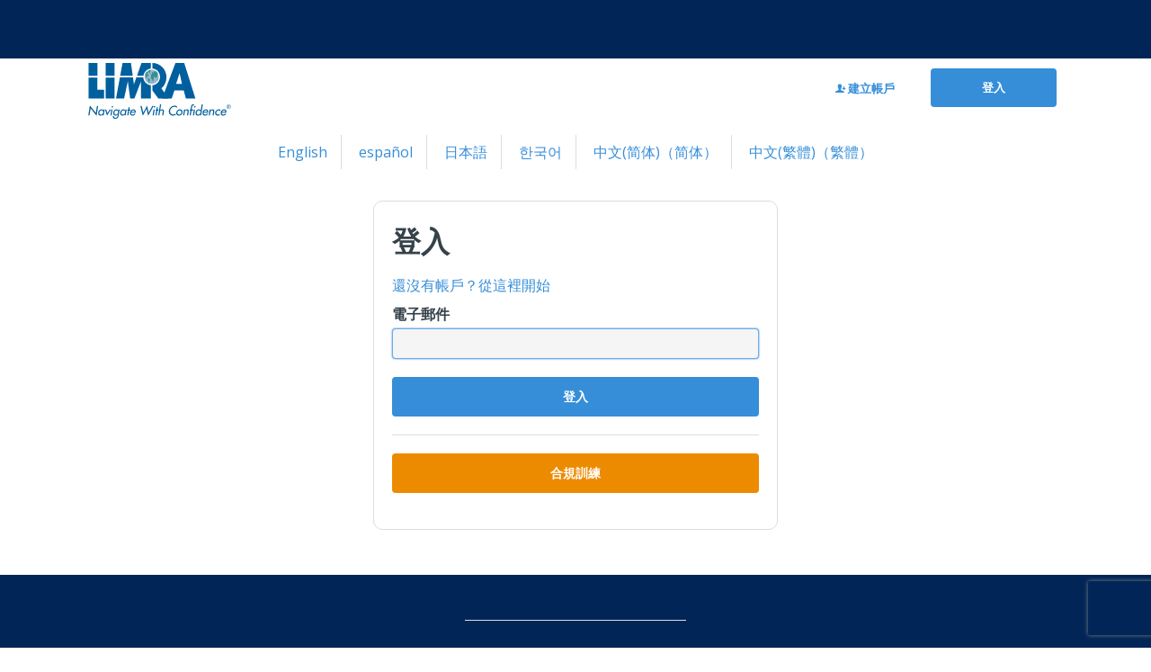

--- FILE ---
content_type: text/html; charset=utf-8
request_url: https://login.limra.com/Account/Discovery?ReturnUrl=%2Fconnect%2Fauthorize%2Fcallback%3Fclient_id%3Dlimra.com-implicit%26response_type%3Did_token%26scope%3Dopenid%2520email%2520profile%2520role%26state%3DOpenIdConnect.AuthenticationProperties%253DBcv_cQOa8GcMFb6Vb3bRMWVTYcS6VudmvYTjirRBA-IVqqu0aFbgoXqYaOEFChk6eQL4aNvTqKCo8AQgFbWCVinDhxvDbDh_yzIAy0qgOUMtzs-_xBugns3YOcabI30oBz9hm-h_veHhrHRiKYYWELa3wFfjPg4ChOPrYD8VERC8y1j7ZDcO-LRdTNqtyo-iUqtk9jlBJSpsjIaOT4449OJIpGZ1wWReIG8JnyKDimQ_ucWAVZAWy15Yn9TgS5HIUK8_uA%26response_mode%3Dform_post%26nonce%3D638525808040131470.M2E4MTVmMTItNDViNS00YzU0LTgyZWMtZGQwNTBmODdlNTQ3YjQ0MzIxMDUtYmNiZi00OTIyLWE2MmMtYzAzZDRhZWExYTBj%26redirect_uri%3Dhttps%253A%252F%252Fwww.limra.com%252Fsiteassets%252Fresearch%252Fresearch-abstracts%252F2018%252Fthe-retirement-income-reference-book---fourth-edition%252Ffull-report%26x-client-SKU%3DID_NET461%26x-client-ver%3D5.3.0.0
body_size: 17474
content:
<!DOCTYPE html>
<html>
<head>
    <meta charset="utf-8" />
    <meta name="viewport" content="width=device-width, initial-scale=1.0" />
    <title>LIMRA | &#x767B;&#x5165;</title>
    <link href="https://fonts.googleapis.com/css?family=Open+Sans|Roboto:500+700" rel="stylesheet">

    <link rel="stylesheet" href="https://cdnjs.cloudflare.com/ajax/libs/ionicons/2.0.1/css/ionicons.min.css">

    
        <link rel="stylesheet" href="https://ajax.aspnetcdn.com/ajax/bootstrap/3.3.7/css/bootstrap.min.css" />
<meta name="x-stylesheet-fallback-test" content="" class="sr-only" /><script>!function(a,b,c,d){var e,f=document,g=f.getElementsByTagName("SCRIPT"),h=g[g.length-1].previousElementSibling,i=f.defaultView&&f.defaultView.getComputedStyle?f.defaultView.getComputedStyle(h):h.currentStyle;if(i&&i[a]!==b)for(e=0;e<c.length;e++)f.write('<link href="'+c[e]+'" '+d+"/>")}("position","absolute",["/lib/previous/bootstrap3/dist/css/bootstrap.min.css"], "rel=\u0022stylesheet\u0022 ");</script>
        <link rel="stylesheet" href="/css/limra/style.css?v=sUa1ts7NUqDg6nLsXEF_VfOWnntgiESnL8VOXwuUrl0" />
        <link rel="stylesheet" href="/css/site.css?v=870Hva-a1jShlqNVzGDtxwcL5BR6nUZnMdJ034CyJSw" />

    
</head>
<body>


    <nav b-mneks6xaz0 class="utility">
        <div b-mneks6xaz0 class="utility__upper"></div>
        <div b-mneks6xaz0 class="utility__lower">
            <div b-mneks6xaz0 class="container container--flex" style="justify-content: center">
                <div b-mneks6xaz0 class="utility__section utility__logo">
                    <a b-mneks6xaz0 href="https://www.limra.com/zh-Hant/"><img src="/images/LIMRA_logo_2022.svg" /></a>
                </div>
                <div b-mneks6xaz0 class="utility__section search"></div>
                <div b-mneks6xaz0 class="utility__section utility__login"> 

    <ul class="nav navbar-nav navbar-right">
        <li>
            <div class="utility__section utility__create uppercase">
                <a href="/Account/CreateAccount"><i class="icon ion-person-add"></i> &#x5EFA;&#x7ACB;&#x5E33;&#x6236;</a>
            </div>
        </li>
        <li>
            <div class="utility__section utility__login">
                <a class="button" href="/Account/Discovery">&#x767B;&#x5165;</a>
            </div>
        </li>
    </ul>


 </div>
                <div b-mneks6xaz0 class="utility__section utility__login"></div>
            </div>
        </div>
    </nav>

    <main b-mneks6xaz0 id="main" class="main">
        <div b-mneks6xaz0 class="container">
            <div b-mneks6xaz0><div class="language-bar" align="center">

            <a class="language-item" href="/Account/ChangeCulture?currentUrl=%2FAccount%2FDiscovery%3FReturnUrl%3D%252Fconnect%252Fauthorize%252Fcallback%253Fclient_id%253Dlimra.com-implicit%2526response_type%253Did_token%2526scope%253Dopenid%252520email%252520profile%252520role%2526state%253DOpenIdConnect.AuthenticationProperties%[base64]%2526response_mode%253Dform_post%2526nonce%253D638525808040131470.M2E4MTVmMTItNDViNS00YzU0LTgyZWMtZGQwNTBmODdlNTQ3YjQ0MzIxMDUtYmNiZi00OTIyLWE2MmMtYzAzZDRhZWExYTBj%2526redirect_uri%253Dhttps%25253A%25252F%25252Fwww.limra.com%25252Fsiteassets%25252Fresearch%25252Fresearch-abstracts%25252F2018%25252Fthe-retirement-income-reference-book---fourth-edition%25252Ffull-report%2526x-client-SKU%253DID_NET461%2526x-client-ver%253D5.3.0.0&amp;culture=en">English</a>
            <a class="language-item" href="/Account/ChangeCulture?currentUrl=%2FAccount%2FDiscovery%3FReturnUrl%3D%252Fconnect%252Fauthorize%252Fcallback%253Fclient_id%253Dlimra.com-implicit%2526response_type%253Did_token%2526scope%253Dopenid%252520email%252520profile%252520role%2526state%253DOpenIdConnect.AuthenticationProperties%[base64]%2526response_mode%253Dform_post%2526nonce%253D638525808040131470.M2E4MTVmMTItNDViNS00YzU0LTgyZWMtZGQwNTBmODdlNTQ3YjQ0MzIxMDUtYmNiZi00OTIyLWE2MmMtYzAzZDRhZWExYTBj%2526redirect_uri%253Dhttps%25253A%25252F%25252Fwww.limra.com%25252Fsiteassets%25252Fresearch%25252Fresearch-abstracts%25252F2018%25252Fthe-retirement-income-reference-book---fourth-edition%25252Ffull-report%2526x-client-SKU%253DID_NET461%2526x-client-ver%253D5.3.0.0&amp;culture=es">espa&#xF1;ol</a>
            <a class="language-item" href="/Account/ChangeCulture?currentUrl=%2FAccount%2FDiscovery%3FReturnUrl%3D%252Fconnect%252Fauthorize%252Fcallback%253Fclient_id%253Dlimra.com-implicit%2526response_type%253Did_token%2526scope%253Dopenid%252520email%252520profile%252520role%2526state%253DOpenIdConnect.AuthenticationProperties%[base64]%2526response_mode%253Dform_post%2526nonce%253D638525808040131470.M2E4MTVmMTItNDViNS00YzU0LTgyZWMtZGQwNTBmODdlNTQ3YjQ0MzIxMDUtYmNiZi00OTIyLWE2MmMtYzAzZDRhZWExYTBj%2526redirect_uri%253Dhttps%25253A%25252F%25252Fwww.limra.com%25252Fsiteassets%25252Fresearch%25252Fresearch-abstracts%25252F2018%25252Fthe-retirement-income-reference-book---fourth-edition%25252Ffull-report%2526x-client-SKU%253DID_NET461%2526x-client-ver%253D5.3.0.0&amp;culture=ja">&#x65E5;&#x672C;&#x8A9E;</a>
            <a class="language-item" href="/Account/ChangeCulture?currentUrl=%2FAccount%2FDiscovery%3FReturnUrl%3D%252Fconnect%252Fauthorize%252Fcallback%253Fclient_id%253Dlimra.com-implicit%2526response_type%253Did_token%2526scope%253Dopenid%252520email%252520profile%252520role%2526state%253DOpenIdConnect.AuthenticationProperties%[base64]%2526response_mode%253Dform_post%2526nonce%253D638525808040131470.M2E4MTVmMTItNDViNS00YzU0LTgyZWMtZGQwNTBmODdlNTQ3YjQ0MzIxMDUtYmNiZi00OTIyLWE2MmMtYzAzZDRhZWExYTBj%2526redirect_uri%253Dhttps%25253A%25252F%25252Fwww.limra.com%25252Fsiteassets%25252Fresearch%25252Fresearch-abstracts%25252F2018%25252Fthe-retirement-income-reference-book---fourth-edition%25252Ffull-report%2526x-client-SKU%253DID_NET461%2526x-client-ver%253D5.3.0.0&amp;culture=ko">&#xD55C;&#xAD6D;&#xC5B4;</a>
            <a class="language-item" href="/Account/ChangeCulture?currentUrl=%2FAccount%2FDiscovery%3FReturnUrl%3D%252Fconnect%252Fauthorize%252Fcallback%253Fclient_id%253Dlimra.com-implicit%2526response_type%253Did_token%2526scope%253Dopenid%252520email%252520profile%252520role%2526state%253DOpenIdConnect.AuthenticationProperties%[base64]%2526response_mode%253Dform_post%2526nonce%253D638525808040131470.M2E4MTVmMTItNDViNS00YzU0LTgyZWMtZGQwNTBmODdlNTQ3YjQ0MzIxMDUtYmNiZi00OTIyLWE2MmMtYzAzZDRhZWExYTBj%2526redirect_uri%253Dhttps%25253A%25252F%25252Fwww.limra.com%25252Fsiteassets%25252Fresearch%25252Fresearch-abstracts%25252F2018%25252Fthe-retirement-income-reference-book---fourth-edition%25252Ffull-report%2526x-client-SKU%253DID_NET461%2526x-client-ver%253D5.3.0.0&amp;culture=zh-Hans">&#x4E2D;&#x6587;(&#x7B80;&#x4F53;)&#xFF08;&#x7B80;&#x4F53;&#xFF09;</a>
            <a class="language-item" href="/Account/ChangeCulture?currentUrl=%2FAccount%2FDiscovery%3FReturnUrl%3D%252Fconnect%252Fauthorize%252Fcallback%253Fclient_id%253Dlimra.com-implicit%2526response_type%253Did_token%2526scope%253Dopenid%252520email%252520profile%252520role%2526state%253DOpenIdConnect.AuthenticationProperties%[base64]%2526response_mode%253Dform_post%2526nonce%253D638525808040131470.M2E4MTVmMTItNDViNS00YzU0LTgyZWMtZGQwNTBmODdlNTQ3YjQ0MzIxMDUtYmNiZi00OTIyLWE2MmMtYzAzZDRhZWExYTBj%2526redirect_uri%253Dhttps%25253A%25252F%25252Fwww.limra.com%25252Fsiteassets%25252Fresearch%25252Fresearch-abstracts%25252F2018%25252Fthe-retirement-income-reference-book---fourth-edition%25252Ffull-report%2526x-client-SKU%253DID_NET461%2526x-client-ver%253D5.3.0.0&amp;culture=zh-Hant">&#x4E2D;&#x6587;(&#x7E41;&#x9AD4;)&#xFF08;&#x7E41;&#x9AD4;&#xFF09;</a>
</div>
</div>
            


<script src="https://www.recaptcha.net/recaptcha/api.js"></script>

<div class="container container--extra-narrow">
    <section class="rounded-box">
            <h2 class="login-header">&#x767B;&#x5165;</h2>
            <form method="post" id="login" action="/Account/Discovery?culture=zh-Hant&amp;returnurl=%252fconnect%252fauthorize%252fcallback%253fclient_id%253dlimra.com-implicit%2526response_type%253did_token%2526scope%253dopenid%252520email%252520profile%252520role%2526state%253dOpenIdConnect.AuthenticationProperties%[base64]%2526response_mode%253dform_post%2526nonce%253d638525808040131470.M2E4MTVmMTItNDViNS00YzU0LTgyZWMtZGQwNTBmODdlNTQ3YjQ0MzIxMDUtYmNiZi00OTIyLWE2MmMtYzAzZDRhZWExYTBj%2526redirect_uri%253dhttps%25253A%25252F%25252Fwww.limra.com%25252Fsiteassets%25252Fresearch%25252Fresearch-abstracts%25252F2018%25252Fthe-retirement-income-reference-book---fourth-edition%25252Ffull-report%2526x-client-SKU%253dID_NET461%2526x-client-ver%253d5.3.0.0">
                <a id="createAccount" href="/Account/CreateAccount">&#x9084;&#x6C92;&#x6709;&#x5E33;&#x6236;&#xFF1F;&#x5F9E;&#x9019;&#x88E1;&#x958B;&#x59CB;</a>

                <div class="text-danger validation-summary-valid" data-valmsg-summary="true"><ul><li style="display:none"></li>
</ul></div>
                <div class="row">
                    <div class="col-sm-12">
                        <label class="control-label" for="Input_EmailAddress">&#x96FB;&#x5B50;&#x90F5;&#x4EF6;</label>
                    </div>
                </div>
                <div class="row bottom-margin">
                    <div class="col-sm-12">
                        <input autofocus="true" class="form-control" maxlength="256" style="padding: 6px 12px" type="text" data-val="true" data-val-maxlength="Username cannot exceed 200 characters" data-val-maxlength-max="200" data-val-required="&#x96FB;&#x5B50;&#x90F5;&#x4EF6; &#x6B04;&#x4F4D;&#x662F;&#x5FC5;&#x586B;&#x6B04;&#x4F4D;&#x3002;" id="Input_EmailAddress" name="Input.EmailAddress" value="" />
                    </div>
                </div>
                <input data-val="true" data-val-required="The ReturnUrl field is required." id="Input_ReturnUrl" name="Input.ReturnUrl" type="hidden" value="%2fconnect%2fauthorize%2fcallback%3fclient_id%3dlimra.com-implicit%26response_type%3did_token%26scope%3dopenid%2520email%2520profile%2520role%26state%3dOpenIdConnect.AuthenticationProperties%[base64]%26response_mode%3dform_post%26nonce%3d638525808040131470.M2E4MTVmMTItNDViNS00YzU0LTgyZWMtZGQwNTBmODdlNTQ3YjQ0MzIxMDUtYmNiZi00OTIyLWE2MmMtYzAzZDRhZWExYTBj%26redirect_uri%3dhttps%253A%252F%252Fwww.limra.com%252Fsiteassets%252Fresearch%252Fresearch-abstracts%252F2018%252Fthe-retirement-income-reference-book---fourth-edition%252Ffull-report%26x-client-SKU%3dID_NET461%26x-client-ver%3d5.3.0.0" />
                <div>
                        <button id="loginSubmit" value="loginSubmit" type="submit" class="g-recaptcha button button--full" data-sitekey="6LdMJtAZAAAAADuMSZQYHz-cCQoCCIq0HiynTqmm"
                        data-callback='enableLoginV3' data-action='submit'>
                            &#x767B;&#x5165;
                        </button>
<input data-val="true" data-val-required="The ReCaptchaV3 field is required." id="Input_ReCaptchaV3" name="Input.ReCaptchaV3" type="hidden" value="True" />
                    <hr class="grey">
                    <a href="https://knowledge.limra.com/LimraLogin.aspx" rel="noopener" target="_blank" class="button button--orange button--full">&#x5408;&#x898F;&#x8A13;&#x7DF4;</a>


                </div>
            <input name="__RequestVerificationToken" type="hidden" value="CfDJ8B_EudfH-4BAp8a3Rc4UEVTpBKvfLVmn4W51GQGJ1xDp_BQGjyOXUMMNEgl_ZgPzzS4YwuuWUdp-XLTzrUjyHKgS-zpTYpMR5PAKzd_7buT5iaQSe-mBuXD1h-WGVl6N0tqN9cWmBI73h4bvuMUlSIM" /></form>


    </section>
</div>



<style>
    .grecaptcha-badge {
        z-index: 1;
    }

    .g-recaptcha > div {
        margin: auto;
        padding: 0
    }
</style>

<script>
    function enableLoginV3(token) {
        document.getElementById("login").submit();
    }
</script>


<script>
    function enableLoginV2(token) {
        document.getElementById("loginSubmit").disabled = false;
    }
</script>
        </div>
    </main>

    <footer b-mneks6xaz0 id="footer" class="footer">
        <div b-mneks6xaz0 class="container container--extra-narrow ">
            <div b-mneks6xaz0 class="row footer__row top-padded">
                <div b-mneks6xaz0 class="footer__item">
                    <h3 b-mneks6xaz0>&#x8A62;&#x554F;&#x5BA2;&#x6236;&#x670D;&#x52D9;&#x90E8;</h3>
                    <p b-mneks6xaz0><strong b-mneks6xaz0>&#x96FB;&#x8A71;&#xFF1A; </strong><a b-mneks6xaz0 href="tel:1-860-285-7789">1-860-285-7789</a></p>
                    <p b-mneks6xaz0><a b-mneks6xaz0 href="mailto:Customer.Service@limra.com">Customer.Service@limra.com</a></p> <br b-mneks6xaz0>
                </div>

            </div>
        </div>
        <div b-mneks6xaz0 class="footer__lower">
            <div b-mneks6xaz0 class="container">
                <p b-mneks6xaz0 class="footer__legal">&copy; 2025 - Login.LIMRA.com</p>
            </div>
        </div>
    </footer>



    
    

        <script type="text/javascript">
            piAId = '865842';
            piCId = '11681';
            piHostname = 'pi.pardot.com';

            (function () {
                function async_load() {
                    var s = document.createElement('script'); s.type = 'text/javascript';
                    s.src = ('https:' == document.location.protocol ? 'https://pi' : 'http://cdn') + '.pardot.com/pd.js';
                    var c = document.getElementsByTagName('script')[0]; c.parentNode.insertBefore(s, c);
                }
                if (window.attachEvent) { window.attachEvent('onload', async_load); }
                else { window.addEventListener('load', async_load, false); }
            })();
        </script>

        <script src="https://code.jquery.com/jquery-3.5.1.min.js" crossorigin="anonymous">
        </script>
<script>(window.jQuery||document.write("\u003Cscript src=\u0022/lib/previous/jquery/dist/jquery-3.5.1.min.js\u0022 crossorigin=\u0022anonymous\u0022\u003E\u003C/script\u003E"));</script>

        <script src="/js/site.min.js?v=47DEQpj8HBSa-_TImW-5JCeuQeRkm5NMpJWZG3hSuFU"></script>
    

    


    <script src="https://cdnjs.cloudflare.com/ajax/libs/jquery-validate/1.17.0/jquery.validate.min.js" crossorigin="anonymous" integrity="sha384-rZfj/ogBloos6wzLGpPkkOr/gpkBNLZ6b6yLy4o+ok+t/SAKlL5mvXLr0OXNi1Hp">
    </script>
<script>(window.jQuery && window.jQuery.validator||document.write("\u003Cscript src=\u0022/Identity/lib/jquery-validation/dist/jquery.validate.min.js\u0022 crossorigin=\u0022anonymous\u0022 integrity=\u0022sha384-rZfj/ogBloos6wzLGpPkkOr/gpkBNLZ6b6yLy4o\u002Bok\u002Bt/SAKlL5mvXLr0OXNi1Hp\u0022\u003E\u003C/script\u003E"));</script>
    <script src="https://cdnjs.cloudflare.com/ajax/libs/jquery-validation-unobtrusive/3.2.11/jquery.validate.unobtrusive.min.js" crossorigin="anonymous" integrity="sha384-R3vNCHsZ+A2Lo3d5A6XNP7fdQkeswQWTIPfiYwSpEP3YV079R+93YzTeZRah7f/F">
    </script>
<script>(window.jQuery && window.jQuery.validator && window.jQuery.validator.unobtrusive||document.write("\u003Cscript src=\u0022/Identity/lib/jquery-validation-unobtrusive/jquery.validate.unobtrusive.min.js\u0022 crossorigin=\u0022anonymous\u0022 integrity=\u0022sha384-R3vNCHsZ\u002BA2Lo3d5A6XNP7fdQkeswQWTIPfiYwSpEP3YV079R\u002B93YzTeZRah7f/F\u0022\u003E\u003C/script\u003E"));</script>


</body>
</html>


--- FILE ---
content_type: text/css
request_url: https://login.limra.com/css/limra/style.css?v=sUa1ts7NUqDg6nLsXEF_VfOWnntgiESnL8VOXwuUrl0
body_size: 276759
content:
@charset "UTF-8";
/*
██╗ ██████╗ ██████╗ ███╗   ██╗███████╗
██║██╔════╝██╔═══██╗████╗  ██║██╔════╝
██║██║     ██║   ██║██╔██╗ ██║███████╗
██║██║     ██║   ██║██║╚██╗██║╚════██║
██║╚██████╗╚██████╔╝██║ ╚████║███████║
╚═╝ ╚═════╝ ╚═════╝ ╚═╝  ╚═══╝╚══════╝
*/
/*
Just use ths folloing to get font-awesome icons in content
.icon:after{
	@include icon('fa-glass');
}
*/
/******************************************************************
███╗   ███╗██╗██╗  ██╗██╗███╗   ██╗███████╗
████╗ ████║██║╚██╗██╔╝██║████╗  ██║██╔════╝
██╔████╔██║██║ ╚███╔╝ ██║██╔██╗ ██║███████╗
██║╚██╔╝██║██║ ██╔██╗ ██║██║╚██╗██║╚════██║
██║ ╚═╝ ██║██║██╔╝ ██╗██║██║ ╚████║███████║
╚═╝     ╚═╝╚═╝╚═╝  ╚═╝╚═╝╚═╝  ╚═══╝╚══════╝
********************************************************************/
/*
 ██████╗██╗     ███████╗ █████╗ ██████╗ ███████╗██╗██╗  ██╗
██╔════╝██║     ██╔════╝██╔══██╗██╔══██╗██╔════╝██║╚██╗██╔╝
██║     ██║     █████╗  ███████║██████╔╝█████╗  ██║ ╚███╔╝
██║     ██║     ██╔══╝  ██╔══██║██╔══██╗██╔══╝  ██║ ██╔██╗
╚██████╗███████╗███████╗██║  ██║██║  ██║██║     ██║██╔╝ ██╗
 ╚═════╝╚══════╝╚══════╝╚═╝  ╚═╝╚═╝  ╚═╝╚═╝     ╚═╝╚═╝  ╚═╝
*/
/*
 ██████╗ ██████╗  █████╗ ██████╗ ██╗███████╗███╗   ██╗████████╗███████╗
██╔════╝ ██╔══██╗██╔══██╗██╔══██╗██║██╔════╝████╗  ██║╚══██╔══╝██╔════╝
██║  ███╗██████╔╝███████║██║  ██║██║█████╗  ██╔██╗ ██║   ██║   ███████╗
██║   ██║██╔══██╗██╔══██║██║  ██║██║██╔══╝  ██║╚██╗██║   ██║   ╚════██║
╚██████╔╝██║  ██║██║  ██║██████╔╝██║███████╗██║ ╚████║   ██║   ███████║
 ╚═════╝ ╚═╝  ╚═╝╚═╝  ╚═╝╚═════╝ ╚═╝╚══════╝╚═╝  ╚═══╝   ╚═╝   ╚══════╝
*/
/* @include css-gradient(#dfdfdf,#f8f8f8); */
/*
██████╗ ███████╗████████╗██╗███╗   ██╗ █████╗
██╔══██╗██╔════╝╚══██╔══╝██║████╗  ██║██╔══██╗
██████╔╝█████╗     ██║   ██║██╔██╗ ██║███████║
██╔══██╗██╔══╝     ██║   ██║██║╚██╗██║██╔══██║
██║  ██║███████╗   ██║   ██║██║ ╚████║██║  ██║
╚═╝  ╚═╝╚══════╝   ╚═╝   ╚═╝╚═╝  ╚═══╝╚═╝  ╚═╝
*/
/* @include background-image-retina(logo, png, 200px, 100px); */
/*
██████╗ ██████╗  █████╗ ██╗    ██╗    ██╗ ██████╗ ██████╗ ███╗   ██╗
██╔══██╗██╔══██╗██╔══██╗██║    ██║    ██║██╔════╝██╔═══██╗████╗  ██║
██║  ██║██████╔╝███████║██║ █╗ ██║    ██║██║     ██║   ██║██╔██╗ ██║
██║  ██║██╔══██╗██╔══██║██║███╗██║    ██║██║     ██║   ██║██║╚██╗██║
██████╔╝██║  ██║██║  ██║╚███╔███╔╝    ██║╚██████╗╚██████╔╝██║ ╚████║
╚═════╝ ╚═╝  ╚═╝╚═╝  ╚═╝ ╚══╝╚══╝     ╚═╝ ╚═════╝ ╚═════╝ ╚═╝  ╚═══╝
*/
[class*="col-sm"],
[class*="col-md"],
[class*="col-lg"] {
    width: 100%;
    padding-right: 1.5rem;
    padding-left: 1.5rem;
}

.container--flex {
    display: -webkit-box;
    display: -webkit-flex;
    display: -ms-flexbox;
    display: flex;
}

.row {
    -webkit-box-sizing: border-box;
    box-sizing: border-box;
    display: -webkit-box;
    display: -webkit-flex;
    display: -ms-flexbox;
    display: flex;
    -webkit-box-flex: 0;
    -webkit-flex: 0 1 auto;
    -ms-flex: 0 1 auto;
    flex: 0 1 auto;
    -webkit-box-orient: horizontal;
    -webkit-box-direction: normal;
    -webkit-flex-direction: row;
    -ms-flex-direction: row;
    flex-direction: row;
    -webkit-flex-wrap: wrap;
    -ms-flex-wrap: wrap;
    flex-wrap: wrap;
}

    .row.reverse {
        -webkit-box-orient: horizontal;
        -webkit-box-direction: reverse;
        -webkit-flex-direction: row-reverse;
        -ms-flex-direction: row-reverse;
        flex-direction: row-reverse;
    }

.col.reverse {
    -webkit-box-orient: vertical;
    -webkit-box-direction: reverse;
    -webkit-flex-direction: column-reverse;
    -ms-flex-direction: column-reverse;
    flex-direction: column-reverse;
}

.col-xs,
.col-xs-1,
.col-xs-2,
.col-xs-3,
.col-xs-4,
.col-xs-5,
.col-xs-6,
.col-xs-7,
.col-xs-8,
.col-xs-9,
.col-xs-10,
.col-xs-11,
.col-xs-12 {
    -webkit-box-sizing: border-box;
    box-sizing: border-box;
    -webkit-box-flex: 0;
    -webkit-flex: 0 0 auto;
    -ms-flex: 0 0 auto;
    flex: 0 0 auto;
}

.col-xs {
    -webkit-box-flex: 1;
    -webkit-flex-grow: 1;
    -ms-flex-positive: 1;
    flex-grow: 1;
    -webkit-flex-basis: 0;
    -ms-flex-preferred-size: 0;
    flex-basis: 0;
    max-width: 100%;
}

.col-xs-1 {
    -webkit-flex-basis: 8.333%;
    -ms-flex-preferred-size: 8.333%;
    flex-basis: 8.333%;
    max-width: 8.333%;
}

.col-xs-2 {
    -webkit-flex-basis: 16.667%;
    -ms-flex-preferred-size: 16.667%;
    flex-basis: 16.667%;
    max-width: 16.667%;
}

.col-xs-3 {
    -webkit-flex-basis: 25%;
    -ms-flex-preferred-size: 25%;
    flex-basis: 25%;
    max-width: 25%;
}

.col-xs-4 {
    -webkit-flex-basis: 33.333%;
    -ms-flex-preferred-size: 33.333%;
    flex-basis: 33.333%;
    max-width: 33.333%;
}

.col-xs-5 {
    -webkit-flex-basis: 41.667%;
    -ms-flex-preferred-size: 41.667%;
    flex-basis: 41.667%;
    max-width: 41.667%;
}

.col-xs-6 {
    -webkit-flex-basis: 50%;
    -ms-flex-preferred-size: 50%;
    flex-basis: 50%;
    max-width: 50%;
}

.col-xs-7 {
    -webkit-flex-basis: 58.333%;
    -ms-flex-preferred-size: 58.333%;
    flex-basis: 58.333%;
    max-width: 58.333%;
}

.col-xs-8 {
    -webkit-flex-basis: 66.667%;
    -ms-flex-preferred-size: 66.667%;
    flex-basis: 66.667%;
    max-width: 66.667%;
}

.col-xs-9 {
    -webkit-flex-basis: 75%;
    -ms-flex-preferred-size: 75%;
    flex-basis: 75%;
    max-width: 75%;
}

.col-xs-10 {
    -webkit-flex-basis: 83.333%;
    -ms-flex-preferred-size: 83.333%;
    flex-basis: 83.333%;
    max-width: 83.333%;
}

.col-xs-11 {
    -webkit-flex-basis: 91.667%;
    -ms-flex-preferred-size: 91.667%;
    flex-basis: 91.667%;
    max-width: 91.667%;
}

.col-xs-12 {
    -webkit-flex-basis: 100%;
    -ms-flex-preferred-size: 100%;
    flex-basis: 100%;
    max-width: 100%;
}

.col-xs-offset-1 {
    margin-left: 8.333%;
}

.col-xs-offset-2 {
    margin-left: 16.667%;
}

.col-xs-offset-3 {
    margin-left: 25%;
}

.col-xs-offset-4 {
    margin-left: 33.333%;
}

.col-xs-offset-5 {
    margin-left: 41.667%;
}

.col-xs-offset-6 {
    margin-left: 50%;
}

.col-xs-offset-7 {
    margin-left: 58.333%;
}

.col-xs-offset-8 {
    margin-left: 66.667%;
}

.col-xs-offset-9 {
    margin-left: 75%;
}

.col-xs-offset-10 {
    margin-left: 83.333%;
}

.col-xs-offset-11 {
    margin-left: 91.667%;
}

.start-xs {
    -webkit-box-pack: start;
    -webkit-justify-content: flex-start;
    -ms-flex-pack: start;
    justify-content: flex-start;
    text-align: start;
}

.center-xs {
    -webkit-box-pack: center;
    -webkit-justify-content: center;
    -ms-flex-pack: center;
    justify-content: center;
    text-align: center;
}

.end-xs {
    -webkit-box-pack: end;
    -webkit-justify-content: flex-end;
    -ms-flex-pack: end;
    justify-content: flex-end;
    text-align: end;
}

.top-xs {
    -webkit-box-align: start;
    -webkit-align-items: flex-start;
    -ms-flex-align: start;
    align-items: flex-start;
}

.middle-xs {
    -webkit-box-align: center;
    -webkit-align-items: center;
    -ms-flex-align: center;
    align-items: center;
}

.bottom-xs {
    -webkit-box-align: end;
    -webkit-align-items: flex-end;
    -ms-flex-align: end;
    align-items: flex-end;
}

.around-xs {
    -webkit-justify-content: space-around;
    -ms-flex-pack: distribute;
    justify-content: space-around;
}

.between-xs {
    -webkit-box-pack: justify;
    -webkit-justify-content: space-between;
    -ms-flex-pack: justify;
    justify-content: space-between;
}

.first-xs {
    -webkit-box-ordinal-group: 0;
    -webkit-order: -1;
    -ms-flex-order: -1;
    order: -1;
}

.last-xs {
    -webkit-box-ordinal-group: 2;
    -webkit-order: 1;
    -ms-flex-order: 1;
    order: 1;
}

.col-self-bottom {
    -webkit-align-self: flex-end;
    -ms-flex-item-align: end;
    align-self: flex-end;
}

@media only screen and (min-width: 768px) {
    .container {
        width: 75rem;
    }

    .col-sm,
    .col-sm-1,
    .col-sm-2,
    .col-sm-3,
    .col-sm-4,
    .col-sm-5,
    .col-sm-6,
    .col-sm-7,
    .col-sm-8,
    .col-sm-9,
    .col-sm-10,
    .col-sm-11,
    .col-sm-12 {
        -webkit-box-sizing: border-box;
        box-sizing: border-box;
        -webkit-box-flex: 0;
        -webkit-flex: 0 0 auto;
        -ms-flex: 0 0 auto;
        flex: 0 0 auto;
    }

    .col-sm {
        -webkit-box-flex: 1;
        -webkit-flex-grow: 1;
        -ms-flex-positive: 1;
        flex-grow: 1;
        -webkit-flex-basis: -webkit-calc(25% - 3rem);
        -ms-flex-preferred-size: calc(25% - 3rem);
        flex-basis: calc(25% - 3rem);
        max-width: 100%;
    }

    .col-sm-1 {
        -webkit-flex-basis: 8.333%;
        -ms-flex-preferred-size: 8.333%;
        flex-basis: 8.333%;
        max-width: 8.333%;
    }

    .col-sm-2 {
        -webkit-flex-basis: 16.667%;
        -ms-flex-preferred-size: 16.667%;
        flex-basis: 16.667%;
        max-width: 16.667%;
    }

    .col-sm-3 {
        -webkit-flex-basis: 25%;
        -ms-flex-preferred-size: 25%;
        flex-basis: 25%;
        max-width: 25%;
    }

    .col-sm-4 {
        -webkit-flex-basis: 33.333%;
        -ms-flex-preferred-size: 33.333%;
        flex-basis: 33.333%;
        max-width: 33.333%;
    }

    .col-sm-5 {
        -webkit-flex-basis: 41.667%;
        -ms-flex-preferred-size: 41.667%;
        flex-basis: 41.667%;
        max-width: 41.667%;
    }

    .col-sm-6 {
        -webkit-flex-basis: 50%;
        -ms-flex-preferred-size: 50%;
        flex-basis: 50%;
        max-width: 50%;
    }

    .col-sm-7 {
        -webkit-flex-basis: 58.333%;
        -ms-flex-preferred-size: 58.333%;
        flex-basis: 58.333%;
        max-width: 58.333%;
    }

    .col-sm-8 {
        -webkit-flex-basis: 66.667%;
        -ms-flex-preferred-size: 66.667%;
        flex-basis: 66.667%;
        max-width: 66.667%;
    }

    .col-sm-9 {
        -webkit-flex-basis: 75%;
        -ms-flex-preferred-size: 75%;
        flex-basis: 75%;
        max-width: 75%;
    }

    .col-sm-10 {
        -webkit-flex-basis: 83.333%;
        -ms-flex-preferred-size: 83.333%;
        flex-basis: 83.333%;
        max-width: 83.333%;
    }

    .col-sm-11 {
        -webkit-flex-basis: 91.667%;
        -ms-flex-preferred-size: 91.667%;
        flex-basis: 91.667%;
        max-width: 91.667%;
    }

    .col-sm-12 {
        -webkit-flex-basis: 100%;
        -ms-flex-preferred-size: 100%;
        flex-basis: 100%;
        max-width: 100%;
    }

    .col-sm-offset-1 {
        margin-left: 8.333%;
    }

    .col-sm-offset-2 {
        margin-left: 16.667%;
    }

    .col-sm-offset-3 {
        margin-left: 25%;
    }

    .col-sm-offset-4 {
        margin-left: 33.333%;
    }

    .col-sm-offset-5 {
        margin-left: 41.667%;
    }

    .col-sm-offset-6 {
        margin-left: 50%;
    }

    .col-sm-offset-7 {
        margin-left: 58.333%;
    }

    .col-sm-offset-8 {
        margin-left: 66.667%;
    }

    .col-sm-offset-9 {
        margin-left: 75%;
    }

    .col-sm-offset-10 {
        margin-left: 83.333%;
    }

    .col-sm-offset-11 {
        margin-left: 91.667%;
    }

    .start-sm {
        -webkit-box-pack: start;
        -webkit-justify-content: flex-start;
        -ms-flex-pack: start;
        justify-content: flex-start;
        text-align: start;
    }

    .center-sm {
        -webkit-box-pack: center;
        -webkit-justify-content: center;
        -ms-flex-pack: center;
        justify-content: center;
        text-align: center;
    }

    .end-sm {
        -webkit-box-pack: end;
        -webkit-justify-content: flex-end;
        -ms-flex-pack: end;
        justify-content: flex-end;
        text-align: end;
    }

    .top-sm {
        -webkit-box-align: start;
        -webkit-align-items: flex-start;
        -ms-flex-align: start;
        align-items: flex-start;
    }

    .middle-sm {
        -webkit-box-align: center;
        -webkit-align-items: center;
        -ms-flex-align: center;
        align-items: center;
    }

    .bottom-sm {
        -webkit-box-align: end;
        -webkit-align-items: flex-end;
        -ms-flex-align: end;
        align-items: flex-end;
    }

    .around-sm {
        -webkit-justify-content: space-around;
        -ms-flex-pack: distribute;
        justify-content: space-around;
    }

    .between-sm {
        -webkit-box-pack: justify;
        -webkit-justify-content: space-between;
        -ms-flex-pack: justify;
        justify-content: space-between;
    }

    .first-sm {
        -webkit-box-ordinal-group: 0;
        -webkit-order: -1;
        -ms-flex-order: -1;
        order: -1;
    }

    .last-sm {
        -webkit-box-ordinal-group: 2;
        -webkit-order: 1;
        -ms-flex-order: 1;
        order: 1;
    }
}

@media only screen and (min-width: 768px) and (max-width: 1199px) {
    .col-sm {
        -webkit-box-flex: 1;
        -webkit-flex-grow: 1;
        -ms-flex-positive: 1;
        flex-grow: 1;
        -webkit-flex-basis: -webkit-calc(33% - 3rem);
        -ms-flex-preferred-size: calc(33% - 3rem);
        flex-basis: calc(33% - 3rem);
        max-width: 100%;
    }
}

@media only screen and (min-width: 992px) {
    .container {
        width: 97rem;
    }

    .col-md,
    .col-md-1,
    .col-md-2,
    .col-md-3,
    .col-md-4,
    .col-md-5,
    .col-md-6,
    .col-md-7,
    .col-md-8,
    .col-md-9,
    .col-md-10,
    .col-md-11,
    .col-md-12 {
        -webkit-box-sizing: border-box;
        box-sizing: border-box;
        -webkit-box-flex: 0;
        -webkit-flex: 0 0 auto;
        -ms-flex: 0 0 auto;
        flex: 0 0 auto;
    }

    .col-md {
        -webkit-box-flex: 1;
        -webkit-flex-grow: 1;
        -ms-flex-positive: 1;
        flex-grow: 1;
        -webkit-flex-basis: 0;
        -ms-flex-preferred-size: 0;
        flex-basis: 0;
        max-width: 100%;
    }

    .col-md-1 {
        -webkit-flex-basis: 8.333%;
        -ms-flex-preferred-size: 8.333%;
        flex-basis: 8.333%;
        max-width: 8.333%;
    }

    .col-md-2 {
        -webkit-flex-basis: 16.667%;
        -ms-flex-preferred-size: 16.667%;
        flex-basis: 16.667%;
        max-width: 16.667%;
    }

    .col-md-3 {
        -webkit-flex-basis: 25%;
        -ms-flex-preferred-size: 25%;
        flex-basis: 25%;
        max-width: 25%;
    }

    .col-md-4 {
        -webkit-flex-basis: 33.333%;
        -ms-flex-preferred-size: 33.333%;
        flex-basis: 33.333%;
        max-width: 33.333%;
    }

    .col-md-5 {
        -webkit-flex-basis: 41.667%;
        -ms-flex-preferred-size: 41.667%;
        flex-basis: 41.667%;
        max-width: 41.667%;
    }

    .col-md-6 {
        -webkit-flex-basis: 50%;
        -ms-flex-preferred-size: 50%;
        flex-basis: 50%;
        max-width: 50%;
    }

    .col-md-7 {
        -webkit-flex-basis: 58.333%;
        -ms-flex-preferred-size: 58.333%;
        flex-basis: 58.333%;
        max-width: 58.333%;
    }

    .col-md-8 {
        -webkit-flex-basis: 66.667%;
        -ms-flex-preferred-size: 66.667%;
        flex-basis: 66.667%;
        max-width: 66.667%;
    }

    .col-md-9 {
        -webkit-flex-basis: 75%;
        -ms-flex-preferred-size: 75%;
        flex-basis: 75%;
        max-width: 75%;
    }

    .col-md-10 {
        -webkit-flex-basis: 83.333%;
        -ms-flex-preferred-size: 83.333%;
        flex-basis: 83.333%;
        max-width: 83.333%;
    }

    .col-md-11 {
        -webkit-flex-basis: 91.667%;
        -ms-flex-preferred-size: 91.667%;
        flex-basis: 91.667%;
        max-width: 91.667%;
    }

    .col-md-12 {
        -webkit-flex-basis: 100%;
        -ms-flex-preferred-size: 100%;
        flex-basis: 100%;
        max-width: 100%;
    }

    .col-md-offset-1 {
        margin-left: 8.333%;
    }

    .col-md-offset-2 {
        margin-left: 16.667%;
    }

    .col-md-offset-3 {
        margin-left: 25%;
    }

    .col-md-offset-4 {
        margin-left: 33.333%;
    }

    .col-md-offset-5 {
        margin-left: 41.667%;
    }

    .col-md-offset-6 {
        margin-left: 50%;
    }

    .col-md-offset-7 {
        margin-left: 58.333%;
    }

    .col-md-offset-8 {
        margin-left: 66.667%;
    }

    .col-md-offset-9 {
        margin-left: 75%;
    }

    .col-md-offset-10 {
        margin-left: 83.333%;
    }

    .col-md-offset-11 {
        margin-left: 91.667%;
    }

    .start-md {
        -webkit-box-pack: start;
        -webkit-justify-content: flex-start;
        -ms-flex-pack: start;
        justify-content: flex-start;
        text-align: start;
    }

    .center-md {
        -webkit-box-pack: center;
        -webkit-justify-content: center;
        -ms-flex-pack: center;
        justify-content: center;
        text-align: center;
    }

    .end-md {
        -webkit-box-pack: end;
        -webkit-justify-content: flex-end;
        -ms-flex-pack: end;
        justify-content: flex-end;
        text-align: end;
    }

    .top-md {
        -webkit-box-align: start;
        -webkit-align-items: flex-start;
        -ms-flex-align: start;
        align-items: flex-start;
    }

    .middle-md {
        -webkit-box-align: center;
        -webkit-align-items: center;
        -ms-flex-align: center;
        align-items: center;
    }

    .bottom-md {
        -webkit-box-align: end;
        -webkit-align-items: flex-end;
        -ms-flex-align: end;
        align-items: flex-end;
    }

    .around-md {
        -webkit-justify-content: space-around;
        -ms-flex-pack: distribute;
        justify-content: space-around;
    }

    .between-md {
        -webkit-box-pack: justify;
        -webkit-justify-content: space-between;
        -ms-flex-pack: justify;
        justify-content: space-between;
    }

    .first-md {
        -webkit-box-ordinal-group: 0;
        -webkit-order: -1;
        -ms-flex-order: -1;
        order: -1;
    }

    .last-md {
        -webkit-box-ordinal-group: 2;
        -webkit-order: 1;
        -ms-flex-order: 1;
        order: 1;
    }
}

@media only screen and (min-width: 1200px) {
    .container {
        width: 117rem;
    }

    .col-lg,
    .col-lg-1,
    .col-lg-2,
    .col-lg-3,
    .col-lg-4,
    .col-lg-5,
    .col-lg-6,
    .col-lg-7,
    .col-lg-8,
    .col-lg-9,
    .col-lg-10,
    .col-lg-11,
    .col-lg-12 {
        -webkit-box-sizing: border-box;
        box-sizing: border-box;
        -webkit-box-flex: 0;
        -webkit-flex: 0 0 auto;
        -ms-flex: 0 0 auto;
        flex: 0 0 auto;
    }

    .col-lg {
        -webkit-box-flex: 1;
        -webkit-flex-grow: 1;
        -ms-flex-positive: 1;
        flex-grow: 1;
        -webkit-flex-basis: 0;
        -ms-flex-preferred-size: 0;
        flex-basis: 0;
        max-width: 100%;
    }

    .col-lg-1 {
        -webkit-flex-basis: 8.333%;
        -ms-flex-preferred-size: 8.333%;
        flex-basis: 8.333%;
        max-width: 8.333%;
    }

    .col-lg-2 {
        -webkit-flex-basis: 16.667%;
        -ms-flex-preferred-size: 16.667%;
        flex-basis: 16.667%;
        max-width: 16.667%;
    }

    .col-lg-3 {
        -webkit-flex-basis: 25%;
        -ms-flex-preferred-size: 25%;
        flex-basis: 25%;
        max-width: 25%;
    }

    .col-lg-4 {
        -webkit-flex-basis: 33.333%;
        -ms-flex-preferred-size: 33.333%;
        flex-basis: 33.333%;
        max-width: 33.333%;
    }

    .col-lg-5 {
        -webkit-flex-basis: 41.667%;
        -ms-flex-preferred-size: 41.667%;
        flex-basis: 41.667%;
        max-width: 41.667%;
    }

    .col-lg-6 {
        -webkit-flex-basis: 50%;
        -ms-flex-preferred-size: 50%;
        flex-basis: 50%;
        max-width: 50%;
    }

    .col-lg-7 {
        -webkit-flex-basis: 58.333%;
        -ms-flex-preferred-size: 58.333%;
        flex-basis: 58.333%;
        max-width: 58.333%;
    }

    .col-lg-8 {
        -webkit-flex-basis: 66.667%;
        -ms-flex-preferred-size: 66.667%;
        flex-basis: 66.667%;
        max-width: 66.667%;
    }

    .col-lg-9 {
        -webkit-flex-basis: 75%;
        -ms-flex-preferred-size: 75%;
        flex-basis: 75%;
        max-width: 75%;
    }

    .col-lg-10 {
        -webkit-flex-basis: 83.333%;
        -ms-flex-preferred-size: 83.333%;
        flex-basis: 83.333%;
        max-width: 83.333%;
    }

    .col-lg-11 {
        -webkit-flex-basis: 91.667%;
        -ms-flex-preferred-size: 91.667%;
        flex-basis: 91.667%;
        max-width: 91.667%;
    }

    .col-lg-12 {
        -webkit-flex-basis: 100%;
        -ms-flex-preferred-size: 100%;
        flex-basis: 100%;
        max-width: 100%;
    }

    .col-lg-offset-1 {
        margin-left: 8.333%;
    }

    .col-lg-offset-2 {
        margin-left: 16.667%;
    }

    .col-lg-offset-3 {
        margin-left: 25%;
    }

    .col-lg-offset-4 {
        margin-left: 33.333%;
    }

    .col-lg-offset-5 {
        margin-left: 41.667%;
    }

    .col-lg-offset-6 {
        margin-left: 50%;
    }

    .col-lg-offset-7 {
        margin-left: 58.333%;
    }

    .col-lg-offset-8 {
        margin-left: 66.667%;
    }

    .col-lg-offset-9 {
        margin-left: 75%;
    }

    .col-lg-offset-10 {
        margin-left: 83.333%;
    }

    .col-lg-offset-11 {
        margin-left: 91.667%;
    }

    .start-lg {
        -webkit-box-pack: start;
        -webkit-justify-content: flex-start;
        -ms-flex-pack: start;
        justify-content: flex-start;
        text-align: start;
    }

    .center-lg {
        -webkit-box-pack: center;
        -webkit-justify-content: center;
        -ms-flex-pack: center;
        justify-content: center;
        text-align: center;
    }

    .end-lg {
        -webkit-box-pack: end;
        -webkit-justify-content: flex-end;
        -ms-flex-pack: end;
        justify-content: flex-end;
        text-align: end;
    }

    .top-lg {
        -webkit-box-align: start;
        -webkit-align-items: flex-start;
        -ms-flex-align: start;
        align-items: flex-start;
    }

    .middle-lg {
        -webkit-box-align: center;
        -webkit-align-items: center;
        -ms-flex-align: center;
        align-items: center;
    }

    .bottom-lg {
        -webkit-box-align: end;
        -webkit-align-items: flex-end;
        -ms-flex-align: end;
        align-items: flex-end;
    }

    .around-lg {
        -webkit-justify-content: space-around;
        -ms-flex-pack: distribute;
        justify-content: space-around;
    }

    .between-lg {
        -webkit-box-pack: justify;
        -webkit-justify-content: space-between;
        -ms-flex-pack: justify;
        justify-content: space-between;
    }

    .first-lg {
        -webkit-box-ordinal-group: 0;
        -webkit-order: -1;
        -ms-flex-order: -1;
        order: -1;
    }

    .last-lg {
        -webkit-box-ordinal-group: 2;
        -webkit-order: 1;
        -ms-flex-order: 1;
        order: 1;
    }
}

@media only screen and (min-width: 1480px) {
    .container {
        width: 144rem;
    }
}

.swiper-container {
    margin-left: auto;
    margin-right: auto;
    position: relative;
    overflow: hidden;
    /* Fix of Webkit flickering */
    z-index: 1;
}

.swiper-container-no-flexbox .swiper-slide {
    float: left;
}

.swiper-container-vertical > .swiper-wrapper {
    -webkit-box-orient: vertical;
    -webkit-box-direction: normal;
    -webkit-flex-direction: column;
    -ms-flex-direction: column;
    flex-direction: column;
}

.swiper-wrapper {
    position: relative;
    width: 100%;
    height: 100%;
    z-index: 1;
    display: -webkit-box;
    display: -webkit-flex;
    display: -ms-flexbox;
    display: flex;
    -webkit-transition-property: -webkit-transform;
    transition-property: transform;
    -webkit-box-sizing: content-box;
    box-sizing: content-box;
}

.swiper-container-android .swiper-slide,
.swiper-wrapper {
    -webkit-transform: translate3d(0px, 0, 0);
    transform: translate3d(0px, 0, 0);
}

.swiper-container-multirow > .swiper-wrapper {
    -webkit-flex-wrap: wrap;
    -ms-flex-wrap: wrap;
    flex-wrap: wrap;
}

.swiper-container-free-mode > .swiper-wrapper {
    -webkit-transition-timing-function: ease-out;
    transition-timing-function: ease-out;
    margin: 0 auto;
}

.swiper-slide {
    -webkit-flex-shrink: 0;
    -ms-flex-negative: 0;
    flex-shrink: 0;
    width: 100%;
    height: 100%;
    position: relative;
}

/* Auto Height

.swiper-container-autoheight,
.swiper-container-autoheight .swiper-slide {
	height: auto;
}

.swiper-container-autoheight .swiper-wrapper {
	align-items: flex-start;
	transition-property: transform, height;
}
 */
/* a11y

.swiper-container .swiper-notification {
	position: absolute;
	left: 0;
	top: 0;
	pointer-events: none;
	opacity: 0;
	z-index: -1000;
}
 */
/* IE10 Windows Phone 8 Fixes */
.swiper-wp8-horizontal {
    -ms-touch-action: pan-y;
    touch-action: pan-y;
}

.swiper-wp8-vertical {
    -ms-touch-action: pan-x;
    touch-action: pan-x;
}

/* Arrows */
.swiper-button-prev,
.swiper-button-next {
    position: absolute;
    top: -webkit-calc(50% - 22px);
    top: calc(50% - 22px);
    width: 27px;
    height: 44px;
    z-index: 2;
    cursor: pointer;
    background-size: 27px 44px;
    background-position: center;
    background-repeat: no-repeat;
    -webkit-transition: 600ms;
    transition: 600ms;
}

    .swiper-button-prev.swiper-button-disabled,
    .swiper-button-next.swiper-button-disabled {
        opacity: 0;
        -webkit-transition: 600ms;
        transition: 600ms;
        cursor: auto;
        pointer-events: none;
    }

.swiper-button-prev,
.swiper-container-rtl .swiper-button-next {
    background-image: url("data:image/svg+xml;charset=utf-8,%3Csvg%20xmlns%3D'http%3A%2F%2Fwww.w3.org%2F2000%2Fsvg'%20viewBox%3D'0%200%2027%2044'%3E%3Cpath%20d%3D'M0%2C22L22%2C0l2.1%2C2.1L4.2%2C22l19.9%2C19.9L22%2C44L0%2C22L0%2C22L0%2C22z'%20fill%3D'%23007aff'%2F%3E%3C%2Fsvg%3E");
    left: 10px;
    right: auto;
}

    .swiper-button-prev.swiper-button-black,
    .swiper-container-rtl .swiper-button-next.swiper-button-black {
        background-image: url("data:image/svg+xml;charset=utf-8,%3Csvg%20xmlns%3D'http%3A%2F%2Fwww.w3.org%2F2000%2Fsvg'%20viewBox%3D'0%200%2027%2044'%3E%3Cpath%20d%3D'M0%2C22L22%2C0l2.1%2C2.1L4.2%2C22l19.9%2C19.9L22%2C44L0%2C22L0%2C22L0%2C22z'%20fill%3D'%23000000'%2F%3E%3C%2Fsvg%3E");
    }

    .swiper-button-prev.swiper-button-white,
    .swiper-container-rtl .swiper-button-next.swiper-button-white {
        background-image: url("data:image/svg+xml;charset=utf-8,%3Csvg%20xmlns%3D'http%3A%2F%2Fwww.w3.org%2F2000%2Fsvg'%20viewBox%3D'0%200%2027%2044'%3E%3Cpath%20d%3D'M0%2C22L22%2C0l2.1%2C2.1L4.2%2C22l19.9%2C19.9L22%2C44L0%2C22L0%2C22L0%2C22z'%20fill%3D'%23ffffff'%2F%3E%3C%2Fsvg%3E");
    }

.swiper-button-next,
.swiper-container-rtl .swiper-button-prev {
    background-image: url("data:image/svg+xml;charset=utf-8,%3Csvg%20xmlns%3D'http%3A%2F%2Fwww.w3.org%2F2000%2Fsvg'%20viewBox%3D'0%200%2027%2044'%3E%3Cpath%20d%3D'M27%2C22L27%2C22L5%2C44l-2.1-2.1L22.8%2C22L2.9%2C2.1L5%2C0L27%2C22L27%2C22z'%20fill%3D'%23007aff'%2F%3E%3C%2Fsvg%3E");
    right: 10px;
    left: auto;
}

    .swiper-button-next.swiper-button-black,
    .swiper-container-rtl .swiper-button-prev.swiper-button-black {
        background-image: url("data:image/svg+xml;charset=utf-8,%3Csvg%20xmlns%3D'http%3A%2F%2Fwww.w3.org%2F2000%2Fsvg'%20viewBox%3D'0%200%2027%2044'%3E%3Cpath%20d%3D'M27%2C22L27%2C22L5%2C44l-2.1-2.1L22.8%2C22L2.9%2C2.1L5%2C0L27%2C22L27%2C22z'%20fill%3D'%23000000'%2F%3E%3C%2Fsvg%3E");
    }

    .swiper-button-next.swiper-button-white,
    .swiper-container-rtl .swiper-button-prev.swiper-button-white {
        background-image: url("data:image/svg+xml;charset=utf-8,%3Csvg%20xmlns%3D'http%3A%2F%2Fwww.w3.org%2F2000%2Fsvg'%20viewBox%3D'0%200%2027%2044'%3E%3Cpath%20d%3D'M27%2C22L27%2C22L5%2C44l-2.1-2.1L22.8%2C22L2.9%2C2.1L5%2C0L27%2C22L27%2C22z'%20fill%3D'%23ffffff'%2F%3E%3C%2Fsvg%3E");
    }

/* Pagination Styles 

.swiper-pagination {
	position: absolute;
	text-align: center;
	transition: 300ms;
	transform: translate3d(0, 0, 0);
	z-index: 2;
}

.swiper-pagination.swiper-pagination-hidden {
	opacity: 0;
}
*/
/* Common Styles */
.swiper-pagination-fraction,
.swiper-pagination-custom,
.swiper-container-horizontal > .swiper-pagination-bullets {
    bottom: 10px;
    left: 0;
    width: 100%;
}

/* Bullets

.swiper-pagination-bullet {
	width: 8px;
	height: 8px;
	display: inline-block;
	border-radius: 100%;
	background: #000;
	opacity: 0.2;
}

button.swiper-pagination-bullet {
	border: none;
	margin: 0;
	padding: 0;
	box-shadow: none;
	appearance: none;
}

.swiper-pagination-clickable .swiper-pagination-bullet {
	cursor: pointer;
}

.swiper-pagination-white .swiper-pagination-bullet {
	background: #fff;
}

.swiper-pagination-bullet-active {
	opacity: 1;
	background: #007aff;
}

.swiper-pagination-white .swiper-pagination-bullet-active {
	background: #fff;
}

.swiper-pagination-black .swiper-pagination-bullet-active {
	background: #000;
}

.swiper-container-vertical>.swiper-pagination-bullets {
	right: 10px;
	top: 50%;
	transform: translate3d(0px, -50%, 0);
}

.swiper-container-vertical>.swiper-pagination-bullets .swiper-pagination-bullet {
	margin: 5px 0;
	display: block;
}

.swiper-container-horizontal>.swiper-pagination-bullets .swiper-pagination-bullet {
	margin: 0 5px;
}
 */
/* Progress 

.swiper-pagination-progress {
	background: rgba(0, 0, 0, 0.25);
	position: absolute;
}

.swiper-pagination-progress .swiper-pagination-progressbar {
	background: #007aff;
	position: absolute;
	left: 0;
	top: 0;
	width: 100%;
	height: 100%;
	transform: scale(0);
	transform-origin: left top;
}

.swiper-container-rtl .swiper-pagination-progress .swiper-pagination-progressbar {
	transform-origin: right top;
}

.swiper-container-horizontal>.swiper-pagination-progress {
	width: 100%;
	height: 4px;
	left: 0;
	top: 0;
}

.swiper-container-vertical>.swiper-pagination-progress {
	width: 4px;
	height: 100%;
	left: 0;
	top: 0;
}

.swiper-pagination-progress.swiper-pagination-white {
	background: rgba(255, 255, 255, 0.5);
}

.swiper-pagination-progress.swiper-pagination-white .swiper-pagination-progressbar {
	background: #fff;
}

.swiper-pagination-progress.swiper-pagination-black .swiper-pagination-progressbar {
	background: #000;
}
*/
/* Preloader

.swiper-lazy-preloader {
	width: 42px;
	height: 42px;
	position: absolute;
	left: 50%;
	top: 50%;
	margin-left: -21px;
	margin-top: -21px;
	z-index: 2;
	transform-origin: 50%;
	animation: swiper-preloader-spin 1s steps(12, end) infinite;
}

.swiper-lazy-preloader:after {
	display: block;
	content: "";
	width: 100%;
	height: 100%;
	background-image: url("data:image/svg+xml;charset=utf-8,%3Csvg%20viewBox%3D'0%200%20120%20120'%20xmlns%3D'http%3A%2F%2Fwww.w3.org%2F2000%2Fsvg'%20xmlns%3Axlink%3D'http%3A%2F%2Fwww.w3.org%2F1999%2Fxlink'%3E%3Cdefs%3E%3Cline%20id%3D'l'%20x1%3D'60'%20x2%3D'60'%20y1%3D'7'%20y2%3D'27'%20stroke%3D'%236c6c6c'%20stroke-width%3D'11'%20stroke-linecap%3D'round'%2F%3E%3C%2Fdefs%3E%3Cg%3E%3Cuse%20xlink%3Ahref%3D'%23l'%20opacity%3D'.27'%2F%3E%3Cuse%20xlink%3Ahref%3D'%23l'%20opacity%3D'.27'%20transform%3D'rotate(30%2060%2C60)'%2F%3E%3Cuse%20xlink%3Ahref%3D'%23l'%20opacity%3D'.27'%20transform%3D'rotate(60%2060%2C60)'%2F%3E%3Cuse%20xlink%3Ahref%3D'%23l'%20opacity%3D'.27'%20transform%3D'rotate(90%2060%2C60)'%2F%3E%3Cuse%20xlink%3Ahref%3D'%23l'%20opacity%3D'.27'%20transform%3D'rotate(120%2060%2C60)'%2F%3E%3Cuse%20xlink%3Ahref%3D'%23l'%20opacity%3D'.27'%20transform%3D'rotate(150%2060%2C60)'%2F%3E%3Cuse%20xlink%3Ahref%3D'%23l'%20opacity%3D'.37'%20transform%3D'rotate(180%2060%2C60)'%2F%3E%3Cuse%20xlink%3Ahref%3D'%23l'%20opacity%3D'.46'%20transform%3D'rotate(210%2060%2C60)'%2F%3E%3Cuse%20xlink%3Ahref%3D'%23l'%20opacity%3D'.56'%20transform%3D'rotate(240%2060%2C60)'%2F%3E%3Cuse%20xlink%3Ahref%3D'%23l'%20opacity%3D'.66'%20transform%3D'rotate(270%2060%2C60)'%2F%3E%3Cuse%20xlink%3Ahref%3D'%23l'%20opacity%3D'.75'%20transform%3D'rotate(300%2060%2C60)'%2F%3E%3Cuse%20xlink%3Ahref%3D'%23l'%20opacity%3D'.85'%20transform%3D'rotate(330%2060%2C60)'%2F%3E%3C%2Fg%3E%3C%2Fsvg%3E");
	background-position: 50%;
	background-size: 100%;
	background-repeat: no-repeat;
}

.swiper-lazy-preloader-white:after {
	background-image: url("data:image/svg+xml;charset=utf-8,%3Csvg%20viewBox%3D'0%200%20120%20120'%20xmlns%3D'http%3A%2F%2Fwww.w3.org%2F2000%2Fsvg'%20xmlns%3Axlink%3D'http%3A%2F%2Fwww.w3.org%2F1999%2Fxlink'%3E%3Cdefs%3E%3Cline%20id%3D'l'%20x1%3D'60'%20x2%3D'60'%20y1%3D'7'%20y2%3D'27'%20stroke%3D'%23fff'%20stroke-width%3D'11'%20stroke-linecap%3D'round'%2F%3E%3C%2Fdefs%3E%3Cg%3E%3Cuse%20xlink%3Ahref%3D'%23l'%20opacity%3D'.27'%2F%3E%3Cuse%20xlink%3Ahref%3D'%23l'%20opacity%3D'.27'%20transform%3D'rotate(30%2060%2C60)'%2F%3E%3Cuse%20xlink%3Ahref%3D'%23l'%20opacity%3D'.27'%20transform%3D'rotate(60%2060%2C60)'%2F%3E%3Cuse%20xlink%3Ahref%3D'%23l'%20opacity%3D'.27'%20transform%3D'rotate(90%2060%2C60)'%2F%3E%3Cuse%20xlink%3Ahref%3D'%23l'%20opacity%3D'.27'%20transform%3D'rotate(120%2060%2C60)'%2F%3E%3Cuse%20xlink%3Ahref%3D'%23l'%20opacity%3D'.27'%20transform%3D'rotate(150%2060%2C60)'%2F%3E%3Cuse%20xlink%3Ahref%3D'%23l'%20opacity%3D'.37'%20transform%3D'rotate(180%2060%2C60)'%2F%3E%3Cuse%20xlink%3Ahref%3D'%23l'%20opacity%3D'.46'%20transform%3D'rotate(210%2060%2C60)'%2F%3E%3Cuse%20xlink%3Ahref%3D'%23l'%20opacity%3D'.56'%20transform%3D'rotate(240%2060%2C60)'%2F%3E%3Cuse%20xlink%3Ahref%3D'%23l'%20opacity%3D'.66'%20transform%3D'rotate(270%2060%2C60)'%2F%3E%3Cuse%20xlink%3Ahref%3D'%23l'%20opacity%3D'.75'%20transform%3D'rotate(300%2060%2C60)'%2F%3E%3Cuse%20xlink%3Ahref%3D'%23l'%20opacity%3D'.85'%20transform%3D'rotate(330%2060%2C60)'%2F%3E%3C%2Fg%3E%3C%2Fsvg%3E");
}

@keyframes swiper-preloader-spin {
	100% {
		transform: rotate(360deg);
	}
}
 */
/*nav utility*/
.utility {
    -webkit-transition: all 300ms ease-in-out;
    transition: all 300ms ease-in-out;
    background-color: white;
    height: 13rem;
    width: 100%;
    position: fixed;
    top: 0;
    z-index: 4;
    -webkit-transition: all .3s ease-in-out;
    transition: all .3s ease-in-out;
}

    .utility .container {
        -webkit-box-pack: end;
        -webkit-justify-content: flex-end;
        -ms-flex-pack: end;
        justify-content: flex-end;
    }

    .utility .utility__upper {
        padding: 1rem;
        color: white;
        height: 6.5rem;
        background-color: #012557;
    }

        .utility .utility__upper a {
            color: white;
        }

    .utility .utility__section {
        -webkit-align-self: center;
        -ms-flex-item-align: center;
        align-self: center;
        display: -webkit-box;
        display: -webkit-flex;
        display: -ms-flexbox;
        display: flex;
        padding: 0 1rem;
    }

    .utility .utility__lower {
        display: -webkit-box;
        display: -webkit-flex;
        display: -ms-flexbox;
        display: flex;
        height: 6.5rem;
    }

        .utility .utility__lower .utility__logo img {
            height: 8rem;
        }

    .utility .utility__dropdown > ul {
        width: 20rem;
    }

    .utility.utility--footer {
        position: static;
        background-color: turquoise;
    }

        .utility.utility--footer .utility__item > a {
            color: white;
        }

        .utility.utility--footer .utility__dropdown .js-dropdown-trigger,
        .utility.utility--footer .utility__dropdown .js-dropdown-trigger i {
            border-color: white;
            color: white;
        }

        .utility.utility--footer .utility__dropdown .dropdown__item.utility__item > a {
            color: #6F6F6F;
        }

    .utility a {
        color: #368ED8;
        font-weight: bold;
        font-size: 1.3rem;
    }

        .utility a.button {
            color: white;
        }

    .utility ul {
        list-style: none;
        display: -webkit-box;
        display: -webkit-flex;
        display: -ms-flexbox;
        display: flex;
        padding: 0;
        margin-bottom: 0;
    }

        .utility ul li {
            padding: 0 1rem;
            display: -webkit-box;
            display: -webkit-flex;
            display: -ms-flexbox;
            display: flex;
            -webkit-box-align: center;
            -webkit-align-items: center;
            -ms-flex-align: center;
            align-items: center;
        }

    .utility .utility__social .social-links {
        font-size: 1.6rem;
    }

        .utility .utility__social .social-links a {
            text-decoration: none;
            display: inline-block;
            color: #d6d6d6;
            padding: 0 1rem;
            text-align: center;
            line-height: 3rem;
            -webkit-transition: all 300ms ease-in-out;
            transition: all 300ms ease-in-out;
        }

            .utility .utility__social .social-links a:focus, .utility .utility__social .social-links a:hover {
                color: white;
                -webkit-transition: all 300ms ease-in-out;
                transition: all 300ms ease-in-out;
            }

        .utility .utility__social .social-links i {
            font-size: 1.8rem;
        }

    .utility .search {
        width: 25%;
        text-align: right;
        padding: 1rem;
        position: relative;
        display: -webkit-box;
        display: -webkit-flex;
        display: -ms-flexbox;
        display: flex;
        -webkit-box-align: center;
        -webkit-align-items: center;
        -ms-flex-align: center;
        align-items: center;
    }

    .utility .search__wrapper input.search__input {
        width: -webkit-calc(100% - 3rem);
        width: calc(100% - 3rem);
        border-radius: 0.4rem 0 0 0.4rem;
        border-right: none;
    }

        .utility .search__wrapper input.search__input::-ms-clear {
            display: none;
        }

        .utility .search__wrapper input.search__input::-webkit-input-placeholder, .utility .search__wrapper input.search__input:-moz-placeholder, .utility .search__wrapper input.search__input::-moz-placeholder, .utility .search__wrapper input.search__input:-ms-input-placeholder {
            color: #6F6F6F;
        }

    .utility .search__wrapper a.search__submit {
        display: block;
        width: 3rem;
        border: 1px solid #ccc;
        border-left: none;
        cursor: pointer;
        text-align: center;
        border-radius: 0 0.4rem 0.4rem 0;
    }

        .utility .search__wrapper a.search__submit i {
            font-size: 2rem;
            line-height: 1.6;
            text-align: center;
        }

    .utility .search__form {
        display: -webkit-box;
        display: -webkit-flex;
        display: -ms-flexbox;
        display: flex;
        margin: 0;
        padding: 0;
    }

    .utility .search__close {
        width: 2rem;
        font-size: 2.3rem;
        display: block;
        float: right;
        text-align: center;
    }

    .utility .gn-search:focus::-webkit-input-placeholder {
        color: transparent;
    }

    .utility .search__input:focus,
    .utility .search__submit:focus {
        outline: none;
    }

.utility__slogan {
    width: 28rem;
    font-size: 1.2rem;
    line-height: 1.8;
    border-left: 1px solid #01B5F0;
}

.utility__buttons .buttons,
.utility .button {
    max-width: 100%;
    width: auto;
    margin: 0;
}

/*
██████╗ ██╗  ██╗ ██████╗ ███╗   ██╗███████╗
██╔══██╗██║  ██║██╔═══██╗████╗  ██║██╔════╝
██████╔╝███████║██║   ██║██╔██╗ ██║█████╗  
██╔═══╝ ██╔══██║██║   ██║██║╚██╗██║██╔══╝  
██║     ██║  ██║╚██████╔╝██║ ╚████║███████╗
╚═╝     ╚═╝  ╚═╝ ╚═════╝ ╚═╝  ╚═══╝╚══════╝
*/
@media (max-width: 991px) {
    .utility .utility__list,
    .utility .utility__social,
    .utility .utility__buttons,
    .utility .utility__slogan,
    .utility .utility__create,
    .utility .utility__login {
        display: none;
    }

    .utility.utility--mobile-open {
        background-color: #d9edf3;
    }

    .utility .search {
        -webkit-box-flex: 1;
        -webkit-flex-grow: 1;
        -ms-flex-positive: 1;
        flex-grow: 1;
        -webkit-box-pack: end;
        -webkit-justify-content: flex-end;
        -ms-flex-pack: end;
        justify-content: flex-end;
    }

    .utility .container {
        -webkit-box-pack: start;
        -webkit-justify-content: flex-start;
        -ms-flex-pack: start;
        justify-content: flex-start;
        -webkit-box-flex: 1;
        -webkit-flex-grow: 1;
        -ms-flex-positive: 1;
        flex-grow: 1;
    }

    .utility .utility__section.mobile__logo {
        position: absolute;
        top: 0.2rem;
        left: 1.5rem;
        padding: 0;
        display: block;
    }

    .utility .utility__section.mobile__logo > img {
        height: 6rem;
    }



    .mobile__logo img {
        fill: white;
        color: white;
        -webkit-transition: all 300ms ease-in-out;
        transition: all 300ms ease-in-out;
        margin: 1rem;
    }

    .utility--scrolled .mobile__logo img {
        height: 3.8rem;
        -webkit-transition: all 300ms ease-in-out;
        transition: all 300ms ease-in-out;
    }

    .utility--scrolled .utility__list {
        margin: 1rem 0;
        -webkit-transition: all 300ms ease-in-out;
        transition: all 300ms ease-in-out;
    }
}

/*
██████╗ ███████╗███████╗██╗  ██╗████████╗ ██████╗ ██████╗ 
██╔══██╗██╔════╝██╔════╝██║ ██╔╝╚══██╔══╝██╔═══██╗██╔══██╗
██║  ██║█████╗  ███████╗█████╔╝    ██║   ██║   ██║██████╔╝
██║  ██║██╔══╝  ╚════██║██╔═██╗    ██║   ██║   ██║██╔═══╝ 
██████╔╝███████╗███████║██║  ██╗   ██║   ╚██████╔╝██║     
╚═════╝ ╚══════╝╚══════╝╚═╝  ╚═╝   ╚═╝    ╚═════╝ ╚═╝      
*/
@media (min-width: 1200px) {
    .utility .utility__social ul li {
        padding: 0 .4rem;
    }

    .utility .search {
        -webkit-box-flex: 1;
        -webkit-flex-grow: 1;
        -ms-flex-positive: 1;
        flex-grow: 1;
        -webkit-box-pack: end;
        -webkit-justify-content: flex-end;
        -ms-flex-pack: end;
        justify-content: flex-end;
    }

    .utility .utility__buttons {
        -webkit-box-pack: end;
        -webkit-justify-content: flex-end;
        -ms-flex-pack: end;
        justify-content: flex-end;
    }

    .utility.utility--footer .utility__dropdown .dropdown__item.utility__item > a {
        color: white;
    }

    .utility .js-dropdown.utility__dropdown {
        float: none;
        display: inline;
        padding: 0;
    }

        .utility .js-dropdown.utility__dropdown .js-dropdown-trigger {
            display: none;
        }

        .utility .js-dropdown.utility__dropdown ul {
            height: auto;
            opacity: 1;
            position: static;
            width: auto;
            display: inline;
            visibility: visible;
            max-height: inherit;
            background: transparent;
            color: inherit;
            -webkit-box-shadow: none;
            box-shadow: none;
        }

            .utility .js-dropdown.utility__dropdown ul li {
                float: left;
                padding: 1rem;
                display: table;
                width: auto;
            }
}

/*
████████╗ █████╗ ██████╗ ██╗     ███████╗████████╗
╚══██╔══╝██╔══██╗██╔══██╗██║     ██╔════╝╚══██╔══╝
	 ██║   ███████║██████╔╝██║     █████╗     ██║   
	 ██║   ██╔══██║██╔══██╗██║     ██╔══╝     ██║   
	 ██║   ██║  ██║██████╔╝███████╗███████╗   ██║   
	 ╚═╝   ╚═╝  ╚═╝╚═════╝ ╚══════╝╚══════╝   ╚═╝   
*/
@media (min-width: 992px) and (max-width: 1199px) {
    .utility .container {
        margin-left: 0;
        margin-right: 0;
        width: 100%;
    }

    .utility__section.utility__list {
        padding: 0;
    }

    .utility ul li {
        padding: 0 .4rem;
    }
}

.countries {
    color: #35424A;
    background: white;
    padding: .4rem;
    display: -webkit-box;
    display: -webkit-flex;
    display: -ms-flexbox;
    display: flex;
    -webkit-box-orient: vertical;
    -webkit-box-direction: normal;
    -webkit-flex-direction: column;
    -ms-flex-direction: column;
    flex-direction: column;
    border-radius: 0.4rem;
    cursor: pointer;
    font-size: 1.4rem;
    position: fixed;
    top: 1rem;
    left: 2rem;
    z-index: 5;
    width: 18rem;
}

    .countries .countries__input {
        color: #35424A;
        margin: 1rem 0.4rem;
        width: -webkit-calc(100% - .8rem);
        width: calc(100% - .8rem);
    }

        .countries .countries__input:focus {
            border: 1px solid #00ccff;
        }

    .countries .countries__item {
        padding: .4rem 0;
    }

        .countries .countries__item a {
            color: #35424A;
        }

    .countries .countries__target {
        display: -webkit-box;
        display: -webkit-flex;
        display: -ms-flexbox;
        display: flex;
    }

    .countries .countries__list {
        -webkit-box-orient: vertical;
        -webkit-box-direction: normal;
        -webkit-flex-direction: column;
        -ms-flex-direction: column;
        flex-direction: column;
        display: -webkit-box;
        display: -webkit-flex;
        display: -ms-flexbox;
        display: flex;
        padding: 0;
        margin: 0;
        list-style: none;
    }

    .countries .countries__selected {
        background: white;
        padding: 0 1rem;
        border-radius: .4rem;
        border-radius: 1px solid #eee;
        display: -webkit-box;
        display: -webkit-flex;
        display: -ms-flexbox;
        display: flex;
    }

    .countries .countries__image {
        -webkit-box-flex: 0;
        -webkit-flex: 0 0 3.6rem;
        -ms-flex: 0 0 3.6rem;
        flex: 0 0 3.6rem;
        height: 3.6rem;
        display: block;
        border-radius: 100%;
        overflow: hidden;
        margin-right: 1rem;
    }

        .countries .countries__image img {
            width: 100%;
        }

    .countries .courtries__name {
        -webkit-align-self: center;
        -ms-flex-item-align: center;
        align-self: center;
    }

    .countries .countries__caption {
        color: #35424A;
    }

    .countries .countries__figure {
        display: -webkit-box;
        display: -webkit-flex;
        display: -ms-flexbox;
        display: flex;
        -webkit-box-align: center;
        -webkit-align-items: center;
        -ms-flex-align: center;
        align-items: center;
    }

    .countries .countries__panel {
        display: -webkit-box;
        display: -webkit-flex;
        display: -ms-flexbox;
        display: flex;
        height: 0;
        -webkit-box-orient: vertical;
        -webkit-box-direction: normal;
        -webkit-flex-direction: column;
        -ms-flex-direction: column;
        flex-direction: column;
        overflow: hidden;
    }

        .countries .countries__panel[open] {
            height: auto;
            max-height: 100rem;
        }

/*
██████╗ ██╗  ██╗ ██████╗ ███╗   ██╗███████╗
██╔══██╗██║  ██║██╔═══██╗████╗  ██║██╔════╝
██████╔╝███████║██║   ██║██╔██╗ ██║█████╗  
██╔═══╝ ██╔══██║██║   ██║██║╚██╗██║██╔══╝  
██║     ██║  ██║╚██████╔╝██║ ╚████║███████╗
╚═╝     ╚═╝  ╚═╝ ╚═════╝ ╚═╝  ╚═══╝╚══════╝
*/
@media (max-width: 991px) {
    .countries {
        background: transparent;
        padding: 0;
        width: auto;
        max-width: 50%;
        color: white;
    }
}

/*
██████╗ ███████╗███████╗██╗  ██╗████████╗ ██████╗ ██████╗ 
██╔══██╗██╔════╝██╔════╝██║ ██╔╝╚══██╔══╝██╔═══██╗██╔══██╗
██║  ██║█████╗  ███████╗█████╔╝    ██║   ██║   ██║██████╔╝
██║  ██║██╔══╝  ╚════██║██╔═██╗    ██║   ██║   ██║██╔═══╝ 
██████╔╝███████╗███████║██║  ██╗   ██║   ╚██████╔╝██║     
╚═════╝ ╚══════╝╚══════╝╚═╝  ╚═╝   ╚═╝    ╚═════╝ ╚═╝      
*/
/*
████████╗ █████╗ ██████╗ ██╗     ███████╗████████╗
╚══██╔══╝██╔══██╗██╔══██╗██║     ██╔════╝╚══██╔══╝
	 ██║   ███████║██████╔╝██║     █████╗     ██║   
	 ██║   ██╔══██║██╔══██╗██║     ██╔══╝     ██║   
	 ██║   ██║  ██║██████╔╝███████╗███████╗   ██║   
	 ╚═╝   ╚═╝  ╚═╝╚═════╝ ╚══════╝╚══════╝   ╚═╝   
*/
[v-cloak] {
    visibility: hidden;
}

.navigation {
    margin: auto;
    position: fixed;
    padding: 0;
    width: 100%;
    overflow: visible;
    z-index: 3;
    top: 13rem;
    background-color: #FFF;
    -webkit-box-shadow: 0 0.6rem 1rem rgba(0, 0, 0, 0.1);
    box-shadow: 0 0.6rem 1rem rgba(0, 0, 0, 0.1);
}

    .navigation .primary__list,
    .navigation .secondary__list,
    .navigation .tertiary__list,
    .navigation .utility--mobile {
        padding: 0;
        margin: 0;
        list-style: none;
    }

    .navigation .primary__list {
        -webkit-flex-basis: 100%;
        -ms-flex-preferred-size: 100%;
        flex-basis: 100%;
        width: 100%;
    }

        .navigation .primary__list a {
            background: 0 0;
            font-family: "Roboto", sans-serif;
            text-transform: uppercase;
            color: #35424A;
            user-drag: none;
            -webkit-user-select: none;
            -ms-user-select: none;
            user-select: none;
            -moz-user-select: none;
            -webkit-user-drag: none;
            -webkit-user-select: none;
            -ms-user-select: none;
        }

/*
██████╗ ██╗  ██╗ ██████╗ ███╗   ██╗███████╗
██╔══██╗██║  ██║██╔═══██╗████╗  ██║██╔════╝
██████╔╝███████║██║   ██║██╔██╗ ██║█████╗  
██╔═══╝ ██╔══██║██║   ██║██║╚██╗██║██╔══╝  
██║     ██║  ██║╚██████╔╝██║ ╚████║███████╗
╚═╝     ╚═╝  ╚═╝ ╚═════╝ ╚═╝  ╚═══╝╚══════╝
*/
@media (max-width: 991px) {
    .navigation__toggle {
        position: fixed;
        right: 1rem;
        top: 1rem;
        z-index: 4;
        font-size: 4rem;
        color: white;
        width: 5rem;
        display: -webkit-box;
        display: -webkit-flex;
        display: -ms-flexbox;
        display: flex;
        -webkit-box-align: center;
        -webkit-align-items: center;
        -ms-flex-align: center;
        align-items: center;
        height: 5rem;
        -webkit-box-pack: center;
        -webkit-justify-content: center;
        -ms-flex-pack: center;
        justify-content: center;
        text-align: center;
        -webkit-transition: all 300ms ease-in-out;
        transition: all 300ms ease-in-out;
    }

        .navigation__toggle:after {
            font-family: "Ionicons";
            speak: none;
            font-style: normal;
            font-weight: normal;
            font-variant: normal;
            text-transform: none;
            line-height: 1;
            -webkit-font-smoothing: antialiased;
            -moz-osx-font-smoothing: grayscale;
            content: "\f20e";
        }

        .navigation__toggle[data-open="true"] {
            -webkit-transform-origin: center;
            -ms-transform-origin: center;
            transform-origin: center;
            -webkit-transform: rotate(180deg);
            -ms-transform: rotate(180deg);
            transform: rotate(180deg);
            -webkit-transition: all 300ms ease-in-out;
            transition: all 300ms ease-in-out;
        }

            .navigation__toggle[data-open="true"]:after {
                font-family: "Ionicons";
                speak: none;
                font-style: normal;
                font-weight: normal;
                font-variant: normal;
                text-transform: none;
                line-height: 1;
                -webkit-font-smoothing: antialiased;
                -moz-osx-font-smoothing: grayscale;
                content: "\f2d7";
            }

    .navigation {
        max-width: inherit;
        width: 200%;
        z-index: 4;
        -webkit-transform: translate(50%, 0);
        -ms-transform: translate(50%, 0);
        transform: translate(50%, 0);
        -webkit-transition: all 300ms ease-in-out;
        transition: all 300ms ease-in-out;
        background-color: #012557;
        color: white;
        left: 0;
        display: -webkit-box;
        display: -webkit-flex;
        display: -ms-flexbox;
        display: flex;
        top: 13rem;
        height: -webkit-calc(100vh - 13rem);
        height: calc(100vh - 13rem);
    }

        .navigation a {
            background: 0 0;
            font-size: 1.8rem;
            text-decoration: none;
        }

        .navigation[data-open="true"] {
            -webkit-transform: translate(0, 0);
            -ms-transform: translate(0, 0);
            transform: translate(0, 0);
            -webkit-transition: all 300ms ease-in-out;
            transition: all 300ms ease-in-out;
        }

        .navigation .primary__list .utility--mobile li {
            border: none;
        }

            .navigation .primary__list .utility--mobile li:first-child {
                border-top: none;
            }

            .navigation .primary__list .utility--mobile li a {
                text-transform: none;
                color: white;
            }

        .navigation .container {
            margin: 0;
            padding: 0;
            width: 100%;
        }

        .navigation[data-secondary="true"] {
            -webkit-transform: translate(-50%, 0);
            -ms-transform: translate(-50%, 0);
            transform: translate(-50%, 0);
            -webkit-transition: all 300ms ease-in-out;
            transition: all 300ms ease-in-out;
        }

        .navigation .primary__list a {
            background: 0 0;
            font-size: 2rem;
        }

        .navigation .primary__list .primary__item {
            display: -webkit-box;
            display: -webkit-flex;
            display: -ms-flexbox;
            display: flex;
            -webkit-box-align: center;
            -webkit-align-items: center;
            -ms-flex-align: center;
            align-items: center;
        }

            .navigation .primary__list .primary__item:after {
                font-family: "Ionicons";
                speak: none;
                font-style: normal;
                font-weight: normal;
                font-variant: normal;
                text-transform: none;
                line-height: 1;
                -webkit-font-smoothing: antialiased;
                -moz-osx-font-smoothing: grayscale;
                content: "\f125";
                display: -webkit-box;
                display: -webkit-flex;
                display: -ms-flexbox;
                display: flex;
                -webkit-box-pack: end;
                -webkit-justify-content: flex-end;
                -ms-flex-pack: end;
                justify-content: flex-end;
                -webkit-transition: all .3s ease-in-out;
                transition: all .3s ease-in-out;
                font-size: 2rem;
                margin-right: 1rem;
            }

        .navigation .navigation__interior {
            border-radius: .4rem;
            overflow-y: scroll;
        }

        .navigation .primary__list,
        .navigation .navigation__interior {
            -webkit-box-orient: vertical;
            -webkit-box-direction: normal;
            -webkit-flex-direction: column;
            -ms-flex-direction: column;
            flex-direction: column;
            height: auto;
            max-width: 50%;
            -webkit-flex-basis: 50%;
            -ms-flex-preferred-size: 50%;
            flex-basis: 50%;
        }

            .navigation .primary__list li,
            .navigation .navigation__interior li {
                -webkit-box-pack: justify;
                -webkit-justify-content: space-between;
                -ms-flex-pack: justify;
                justify-content: space-between;
                border-bottom: 1px solid #ddd;
            }

                .navigation .primary__list li:first-child,
                .navigation .navigation__interior li:first-child {
                    border-top: 1px solid #ddd;
                }

                .navigation .primary__list li a,
                .navigation .navigation__interior li a {
                    padding: 1rem;
                    display: -webkit-box;
                    display: -webkit-flex;
                    display: -ms-flexbox;
                    display: flex;
                    color: white;
                }

        .navigation .tertiary__list {
            display: none;
        }

        .navigation .navigation__back {
            padding: 1rem;
            font-size: 2rem;
            margin-right: 6rem;
            text-transform: uppercase;
            font-family: "Roboto", sans-serif;
        }
}

/*
██████╗ ███████╗███████╗██╗  ██╗████████╗ ██████╗ ██████╗ 
██╔══██╗██╔════╝██╔════╝██║ ██╔╝╚══██╔══╝██╔═══██╗██╔══██╗
██║  ██║█████╗  ███████╗█████╔╝    ██║   ██║   ██║██████╔╝
██║  ██║██╔══╝  ╚════██║██╔═██╗    ██║   ██║   ██║██╔═══╝ 
██████╔╝███████╗███████║██║  ██╗   ██║   ╚██████╔╝██║     
╚═════╝ ╚══════╝╚══════╝╚═╝  ╚═╝   ╚═╝    ╚═════╝ ╚═╝     
*/
@media (min-width: 992px) {
    .navigation {
        border-bottom: 2px solid #01B5F0;
    }

        .navigation .navigation__interior {
            display: -webkit-box;
            display: -webkit-flex;
            display: -ms-flexbox;
            display: flex;
            background-color: #012557;
            position: absolute;
            z-index: 2;
            top: 6rem;
            width: 60rem;
        }

            .navigation .navigation__interior a {
                background: 0 0;
                color: white;
            }

        .navigation .utility--mobile {
            display: none;
        }

        .navigation .navigation__toggle,
        .navigation .navigation__back {
            display: none;
        }

        .navigation .primary__list {
            display: -webkit-box;
            display: -webkit-flex;
            display: -ms-flexbox;
            display: flex;
            height: 5rem;
        }

        .navigation .primary__item {
            -webkit-box-flex: 1;
            -webkit-flex-grow: 1;
            -ms-flex-positive: 1;
            flex-grow: 1;
            display: -webkit-box;
            display: -webkit-flex;
            display: -ms-flexbox;
            display: flex;
            -webkit-box-pack: center;
            -webkit-justify-content: center;
            -ms-flex-pack: center;
            justify-content: center;
            position: relative;
            cursor: pointer;
        }

            .navigation .primary__item a {
                background: 0 0;
                -webkit-align-self: center;
                -ms-flex-item-align: center;
                align-self: center;
                font-size: 1.4rem;
            }

                .navigation .primary__item a:hover, .navigation .primary__item a:focus {
                    color: #012557;
                }

            .navigation .primary__item:after {
                font-family: "Ionicons";
                speak: none;
                font-style: normal;
                font-weight: normal;
                font-variant: normal;
                text-transform: none;
                line-height: 1;
                -webkit-font-smoothing: antialiased;
                -moz-osx-font-smoothing: grayscale;
                content: "\f104";
                margin-left: 1rem;
                -webkit-align-self: center;
                -ms-flex-item-align: center;
                align-self: center;
                font-size: 2rem;
                display: block;
            }

            .navigation .primary__item[data-selected="true"] {
                background-color: #012557;
                margin-bottom: -2px;
            }

                .navigation .primary__item[data-selected="true"] a {
                    background: 0 0;
                    color: white;
                }

                .navigation .primary__item[data-selected="true"]:before {
                    font-family: "Ionicons";
                    speak: none;
                    font-style: normal;
                    font-weight: normal;
                    font-variant: normal;
                    text-transform: none;
                    line-height: 1;
                    -webkit-font-smoothing: antialiased;
                    -moz-osx-font-smoothing: grayscale;
                    content: "\f10d";
                    color: #ffa321;
                    z-index: 2;
                    font-size: 4.2rem;
                    position: absolute;
                    top: 4rem;
                }

                .navigation .primary__item[data-selected="true"]:after {
                    font-family: "Ionicons";
                    speak: none;
                    font-style: normal;
                    font-weight: normal;
                    font-variant: normal;
                    text-transform: none;
                    line-height: 1;
                    -webkit-font-smoothing: antialiased;
                    -moz-osx-font-smoothing: grayscale;
                    content: "\f10d";
                    color: white;
                    z-index: 2;
                }

        .navigation .secondary__title a {
            background: 0 0;
            color: #ffa321;
            padding: 1rem;
            font-size: 2rem;
            display: block;
        }

        .navigation .secondary__list {
            -webkit-flex-basis: 40%;
            -ms-flex-preferred-size: 40%;
            flex-basis: 40%;
            width: 40%;
        }

            .navigation .secondary__list .secondary__item[data-selected="true"] a {
                background: 0 0;
                color: #ffa321;
            }

            .navigation .secondary__list .secondary__item a {
                display: block;
                padding: 1rem;
            }

                .navigation .secondary__list .secondary__item a:hover {
                    background-color: #011f48;
                }

        .navigation a {
            background: 0 0;
            text-decoration: none;
        }

            .navigation a:focus, .navigation a:hover {
                text-decoration: none;
            }

        .navigation .tertiary__list {
            -webkit-flex-basis: 60%;
            -ms-flex-preferred-size: 60%;
            flex-basis: 60%;
            width: 60%;
            background: #0d3d79;
        }

            .navigation .tertiary__list .tertiary__item a {
                display: block;
                padding: 1rem;
            }

                .navigation .tertiary__list .tertiary__item a:focus, .navigation .tertiary__list .tertiary__item a:hover {
                    color: #ffa321;
                }
}

/*
████████╗ █████╗ ██████╗ ██╗     ███████╗████████╗
╚══██╔══╝██╔══██╗██╔══██╗██║     ██╔════╝╚══██╔══╝
	 ██║   ███████║██████╔╝██║     █████╗     ██║   
	 ██║   ██╔══██║██╔══██╗██║     ██╔══╝     ██║   
	 ██║   ██║  ██║██████╔╝███████╗███████╗   ██║   
	 ╚═╝   ╚═╝  ╚═╝╚═════╝ ╚══════╝╚══════╝   ╚═╝   
*/
@media (min-width: 992px) and (max-width: 1199px) {
    .navigation .primary__item:after,
    .navigation .primary__item a {
        background: 0 0;
        font-size: 80%;
    }
}

.skip-nav {
    display: block;
    z-index: 1;
    position: absolute;
    height: 1px;
    width: 1px;
    overflow: hidden;
    left: -1000px;
    top: -1000px;
    white-space: nowrap;
    padding: 10px;
    background: #fff;
}

    .skip-nav:focus,
    .skip-nav:active,
    .skip-nav:hover {
        position: absolute;
        left: 0;
        top: 0;
        height: auto;
        width: auto;
        overflow: hidden;
        z-index: 999;
    }

.hero {
    color: white;
    display: -webkit-box;
    display: -webkit-flex;
    display: -ms-flexbox;
    display: flex;
    position: relative;
    min-height: 50rem;
    background-repeat: no-repeat;
    background-size: contain;
    background-position: 50%;
    background-color: #01B5F0;
}

    .hero .container {
        display: -webkit-box;
        display: -webkit-flex;
        display: -ms-flexbox;
        display: flex;
    }

    .hero.hero--event {
        -webkit-box-pack: center;
        -webkit-justify-content: center;
        -ms-flex-pack: center;
        justify-content: center;
    }

        .hero.hero--event .hero__content {
            margin: auto;
            text-align: center;
            max-width: 96rem;
        }

    .hero .hero__tag a,
    .hero .hero__title a {
        display: inline;
        background-size: 0px .2rem;
        background-position: 0px 98%;
        background-repeat: no-repeat;
        -webkit-transition: all 0.2s ease-in-out;
        transition: all 0.2s ease-in-out;
        text-decoration: none;
        color: white;
    }

        .hero .hero__tag a:active, .hero .hero__tag a:focus, .hero .hero__tag a:hover,
        .hero .hero__title a:active,
        .hero .hero__title a:focus,
        .hero .hero__title a:hover {
            color: white;
            background-image: -webkit-gradient(linear, left bottom, left top, color-stop(50%, #8ce3ff), color-stop(50%, #8ce3ff));
            background-image: -webkit-linear-gradient(bottom, #8ce3ff 50%, #8ce3ff 50%);
            background-image: linear-gradient(to top, #8ce3ff 50%, #8ce3ff 50%);
            background-size: 100% .2rem;
        }

    .hero .breadcrumb {
        position: absolute;
        top: 11rem;
    }

    .hero .container--info [class^="col-"] {
        text-align: center;
    }

    .hero .container--hero {
        max-width: 64rem;
    }

        .hero .container--hero p {
            margin-bottom: .4rem;
        }

        .hero .container--hero h1 {
            margin-top: 0;
        }

    .hero .hero__content {
        z-index: 2;
        position: relative;
        -webkit-box-align: center;
        -webkit-align-items: center;
        -ms-flex-align: center;
        align-items: center;
    }

        .hero .hero__content h1, .hero .hero__content h2 {
            margin-top: 0;
            font-size: 2.8rem;
            font-weight: 500;
            line-height: 1.2;
        }

        .hero .hero__content p {
            line-height: 1.4;
        }

        .hero .hero__content .hero__spotlight h1, .hero .hero__content .hero__spotlight h2 {
            margin-top: 2rem;
        }

            .hero .hero__content .hero__spotlight h1:before, .hero .hero__content .hero__spotlight h2:before {
                width: 3rem;
                height: 2px;
                background-color: #fff;
                content: "";
                position: absolute;
                top: 1rem;
            }

        .hero .hero__content .hero__spotlight figure {
            float: left;
            position: relative;
            margin-right: 2rem;
        }

        .hero .hero__content .hero__spotlight figcaption {
            position: absolute;
            bottom: 0;
            padding: 1rem;
            background: #012557;
        }

        .hero .hero__content .hero__tag {
            padding: 0;
            display: block;
            height: 3rem;
            margin-top: -3rem;
        }

        .hero .hero__content figure {
            width: 30rem;
            max-width: 100%;
            margin: 0 2rem;
        }

    .hero .clock__wrapper {
        width: 100%;
        margin: auto;
        text-align: center;
        min-height: 16rem;
    }

    .hero .clock__segment {
        display: inline-block;
        padding: 2rem;
    }

    .hero .segment__num {
        background-color: #ED8B00;
        padding: 0;
        border-radius: 50%;
        width: 8rem;
        height: 8rem;
        text-align: center;
        font-size: 4rem;
        line-height: 8.4rem;
        margin-bottom: 1.4rem;
    }

    .hero .segment__label {
        text-transform: uppercase;
        font-weight: bold;
    }

    .hero.hero--interior {
        display: -webkit-box;
        display: -webkit-flex;
        display: -ms-flexbox;
        display: flex;
        border: none;
        -webkit-box-shadow: none;
        box-shadow: none;
        position: relative;
        z-index: 1;
        min-height: 40rem;
        background-color: #84BD00;
    }

        .hero.hero--interior .hero__content {
            background-repeat: no-repeat;
            background-size: cover;
            background-position: 50%;
            -webkit-box-flex: 1;
            -webkit-flex-grow: 1;
            -ms-flex-positive: 1;
            flex-grow: 1;
            display: -webkit-box;
            display: -webkit-flex;
            display: -ms-flexbox;
            display: flex;
        }

        .hero.hero--interior .hero__body {
            -webkit-box-flex: 1;
            -webkit-flex: 1;
            -ms-flex: 1;
            flex: 1;
            position: relative;
            padding: 4rem;
        }

            .hero.hero--interior .hero__body h3 {
                text-align: center;
                font-size: 2.4rem;
            }

        .hero.hero--interior .hero__image {
            -webkit-box-flex: 1;
            -webkit-flex-grow: 1;
            -ms-flex-positive: 1;
            flex-grow: 1;
            display: -webkit-box;
            display: -webkit-flex;
            display: -ms-flexbox;
            display: flex;
            position: relative;
            -webkit-box-flex: 0;
            -webkit-flex: 0 0 50%;
            -ms-flex: 0 0 50%;
            flex: 0 0 50%;
            background-size: cover;
            -webkit-box-align: center;
            -webkit-align-items: center;
            -ms-flex-align: center;
            align-items: center;
            -webkit-box-pack: center;
            -webkit-justify-content: center;
            -ms-flex-pack: center;
            justify-content: center;
        }

        .hero.hero--interior .hero__image--overlay {
            max-width: 36rem;
            display: block;
        }

        .hero.hero--interior h1, .hero.hero--interior h2 {
            position: relative;
            margin-bottom: 3rem;
        }

            .hero.hero--interior h1:after, .hero.hero--interior h2:after {
                height: .2rem;
                background-color: white;
                content: "";
                position: absolute;
                left: 0;
                top: -1rem;
                width: 4rem;
            }

    .hero.hero--conference {
        min-height: initial;
        padding: 2rem 1rem;
        background: #368ED8;
        background-position: center center;
    }

        .hero.hero--conference .container {
            display: block;
        }

        .hero.hero--conference .hero__in {
            padding-bottom: 1.5rem;
        }

        .hero.hero--conference .hero__title {
            margin-bottom: 1.5rem;
            letter-spacing: 0.05em;
        }

        .hero.hero--conference .hero__subtitle {
            margin-bottom: 1.5rem;
            font-family: "Roboto", sans-serif;
            font-size: 2.8rem;
            font-weight: 300;
        }

        .hero.hero--conference .hero__details {
            margin-bottom: 2rem;
        }

        .hero.hero--conference .hero__date {
            margin-bottom: 0.3rem;
            text-indent: 0.2em;
            font-size: 1.8rem;
            font-weight: 600;
            letter-spacing: 0.02em;
        }

        .hero.hero--conference .hero__place {
            font-size: 1.9rem;
        }

        .hero.hero--conference .hero__image {
            display: block;
            max-width: 100%;
        }

        .hero.hero--conference .hero__figure {
            text-align: center;
        }

        .hero.hero--conference .hero__figcaption {
            margin-bottom: 1rem;
            font-size: 2.5rem;
            font-family: "Roboto", sans-serif;
            font-weight: 300;
        }

    .hero.hero--chart {
        background-color: #D01947;
    }

        .hero.hero--chart .hero__image {
            -webkit-box-flex: 0;
            -webkit-flex: 0 0 50%;
            -ms-flex: 0 0 50%;
            flex: 0 0 50%;
        }

        .hero.hero--chart .hero__content {
            -webkit-box-orient: vertical;
            -webkit-box-direction: normal;
            -webkit-flex-direction: column;
            -ms-flex-direction: column;
            flex-direction: column;
            -webkit-box-align: center;
            -webkit-align-items: center;
            -ms-flex-align: center;
            align-items: center;
            -webkit-box-pack: center;
            -webkit-justify-content: center;
            -ms-flex-pack: center;
            justify-content: center;
            padding: 4rem;
            text-align: center;
        }

            .hero.hero--chart .hero__content .hero__percent {
                font-size: 9.6rem;
                font-weight: 700;
            }

@media (max-width: 991px) {
    .hero {
        background-size: cover;
        min-height: 0;
        padding-top: 2rem;
        padding-bottom: 2rem;
    }

        .hero .breadcrumb {
            position: static;
        }

        .hero .hero__background-image {
            background: -webkit-linear-gradient(315deg, royalblue 0, turquoise 100%) !important;
            background: linear-gradient(135deg, royalblue 0, turquoise 100%) !important;
            min-height: auto;
        }

            .hero .hero__background-image:after {
                display: none;
            }

        .hero .hero__content {
            float: none;
            width: 100%;
            padding: 0;
        }

            .hero .hero__content .button {
                float: none;
                margin-top: 1rem;
                margin-left: 0;
            }

            .hero .hero__content .hero__tag {
                display: block;
                height: auto;
                margin-top: 2rem;
            }

        .hero.hero--chart .hero__image {
            display: none;
        }

        .hero.hero--chart .hero__content {
            -webkit-flex-basis: 100%;
            -ms-flex-preferred-size: 100%;
            flex-basis: 100%;
            padding: 1rem;
        }
}

/*
████████╗ █████╗ ██████╗ ██╗     ███████╗████████╗
╚══██╔══╝██╔══██╗██╔══██╗██║     ██╔════╝╚══██╔══╝
	 ██║   ███████║██████╔╝██║     █████╗     ██║
	 ██║   ██╔══██║██╔══██╗██║     ██╔══╝     ██║
	 ██║   ██║  ██║██████╔╝███████╗███████╗   ██║
	 ╚═╝   ╚═╝  ╚═╝╚═════╝ ╚══════╝╚══════╝   ╚═╝
*/
@media (max-width: 992px) {
    .hero.hero--conference {
        padding-top: 2rem;
    }

        .hero.hero--conference .hero__title {
            font-size: 2.8rem;
            line-height: 1.4;
        }

        .hero.hero--conference .hero__subtitle {
            margin-top: 2rem;
            font-size: 2.5rem;
        }

    .hero figure {
        display: none;
    }
}

/*cards*/
.cards .interior-nav {
    padding: 1rem 0;
    padding-bottom: 2rem;
    border-bottom: 1px solid #ddd;
    width: 100%;
    max-width: 111rem;
    margin: auto;
    display: -webkit-box;
    display: -webkit-flex;
    display: -ms-flexbox;
    display: flex;
    -webkit-transition: all 300ms ease-in-out;
    transition: all 300ms ease-in-out;
    text-align: center;
}

    .cards .interior-nav .interior-nav__link {
        -webkit-box-flex: 1;
        -webkit-flex-grow: 1;
        -ms-flex-positive: 1;
        flex-grow: 1;
        text-align: center;
        border-right: 1px solid #ccc;
        padding: 0 1.4rem;
        display: -webkit-box;
        display: -webkit-flex;
        display: -ms-flexbox;
        display: flex;
        color: #6F6F6F;
        text-decoration: none;
        font-size: 1.4rem;
        cursor: pointer;
        font-weight: bold;
        position: relative;
        -webkit-transition: all 300ms ease-in-out;
        transition: all 300ms ease-in-out;
    }

        .cards .interior-nav .interior-nav__link:last-child {
            border: none;
        }

        .cards .interior-nav .interior-nav__link span {
            display: -webkit-box;
            display: -webkit-flex;
            display: -ms-flexbox;
            display: flex;
            -webkit-align-self: flex-end;
            -ms-flex-item-align: end;
            align-self: flex-end;
            position: relative;
        }

        .cards .interior-nav .interior-nav__link[selected] {
            color: #2FA95E;
        }

            .cards .interior-nav .interior-nav__link[selected]:before, .cards .interior-nav .interior-nav__link[selected]:after {
                content: "";
                height: 0;
                width: 0;
                border: 1rem solid transparent;
                position: absolute;
                left: -webkit-calc(50% - 1rem);
                left: calc(50% - 1rem);
            }

            .cards .interior-nav .interior-nav__link[selected]:before {
                border-bottom-color: #ccc;
                bottom: -2.1rem;
            }

            .cards .interior-nav .interior-nav__link[selected]:after {
                border-bottom-color: white;
                bottom: -2.2rem;
            }

    .cards .interior-nav .interior-nav__label {
        border-color: transparent;
        font-size: 1.8rem;
        font-weight: 700;
        padding-bottom: .2rem;
    }

.cards .card__row {
    visibility: hidden;
    opacity: 0;
}

.cards[data-loading="false"] .card__row {
    visibility: visible;
    -webkit-transition: all 300ms ease-in-out;
    transition: all 300ms ease-in-out;
    opacity: 1;
}

.cards[data-loading="true"] .card__row {
    visibility: hidden;
    -webkit-transform: translateY(1rem);
    -ms-transform: translateY(1rem);
    transform: translateY(1rem);
    opacity: 0;
}

[data-state="News"] .interior-nav .interior-nav__item a[selected],
[data-state="Consumer Workplace Benefits"] .interior-nav .interior-nav__item a[selected],
[data-state="Onboarding & Developement"] .interior-nav .interior-nav__item a[selected] {
    color: purple;
    border-left-color: purple;
}

[data-state="News"] .card .card__tag a,
[data-state="Consumer Workplace Benefits"] .card .card__tag a,
[data-state="Onboarding & Developement"] .card .card__tag a {
    color: purple;
}

[data-state="News"] .card,
[data-state="Consumer Workplace Benefits"] .card,
[data-state="Onboarding & Developement"] .card {
    border-top-color: purple;
}

[data-state="Annuity"] .interior-nav .interior-nav__item a[selected],
[data-state="Individual Insurance Products"] .interior-nav .interior-nav__item a[selected] {
    color: #ED8B00;
    border-left-color: #ED8B00;
}

[data-state="Annuity"] .card .card__tag a,
[data-state="Individual Insurance Products"] .card .card__tag a {
    color: #ED8B00;
}

[data-state="Annuity"] .card,
[data-state="Individual Insurance Products"] .card {
    border-top-color: #ED8B00;
}

[data-state="Retirement"] .interior-nav .interior-nav__item a[selected],
[data-state="Distribution"] .interior-nav .interior-nav__item a[selected] {
    color: #00ccff;
    border-left-color: #00ccff;
}

[data-state="Retirement"] .card .card__tag a,
[data-state="Distribution"] .card .card__tag a {
    color: #00ccff;
}

[data-state="Retirement"] .card,
[data-state="Distribution"] .card {
    border-top-color: #00ccff;
}

a.card {
    text-decoration: none;
}

    a.card .card__body h3 {
        text-align: left;
    }

    a.card:hover, a.card:focus {
        text-decoration: none;
        -webkit-box-shadow: -0.6rem 0.6rem 3rem rgba(0, 0, 0, 0.2);
        box-shadow: -0.6rem 0.6rem 3rem rgba(0, 0, 0, 0.2);
    }

.card__row {
    max-width: 102rem;
    margin-top: 2rem;
    margin-left: auto;
    margin-right: auto;
}

.card {
    color: #35424A;
    position: relative;
    margin-bottom: 2rem;
    background: -webkit-gradient(linear, left top, left bottom, from(#F2F2F2), to(#eee));
    background: -webkit-linear-gradient(#F2F2F2, #eee);
    background: linear-gradient(#F2F2F2, #eee);
    -webkit-box-shadow: 0 0 8px rgba(0, 0, 0, 0.2);
    box-shadow: 0 0 8px rgba(0, 0, 0, 0.2);
    border: 1px solid #ddd;
    border-top: 3px solid #2FA95E;
    /* Card Components */
    /* Card Types */
}

    .card[class*="col-"] {
        margin: 1.5rem;
    }

    .card h3 {
        margin-top: 0;
    }

    .card h3 {
        margin-top: 2rem;
    }

        .card h3 a {
            display: block;
        }

    .card .card__header {
        position: relative;
        min-height: 5rem;
    }

    .card .card__header--underline {
        margin-bottom: 2rem;
        padding: 3rem 0;
    }

        .card .card__header--underline:after {
            content: "";
            position: absolute;
            left: -1.5rem;
            right: -1.5rem;
            bottom: 0;
            border-bottom: 1px solid #6F6F6F;
        }

    .card .card__header .card__icon {
        position: absolute;
        display: block;
        right: 0;
        font-size: 3rem;
        width: 5rem;
        height: 5rem;
        border-radius: 100%;
        border: 2px solid white;
        background: darkorchid;
        text-align: center;
        padding: .4rem;
        margin: 1rem;
    }

        .card .card__header .card__icon path {
            stroke: white;
            stroke-dasharray: 300;
            stroke-dashoffset: 300;
            -webkit-animation: dash-u5b944d81 1200ms linear forwards;
            animation: dash-u5b944d81 1200ms linear forwards;
            -webkit-animation-delay: 600ms;
            animation-delay: 600ms;
            opacity: 0;
        }

@-webkit-keyframes dash-u5b944d81 {
    0% {
        opacity: 1;
        stroke-dashoffset: 300;
        stroke: white;
        fill: transparent;
    }

    75% {
        opacity: 1;
        stroke-dashoffset: 0;
        stroke: white;
        fill: transparent;
    }

    100% {
        opacity: 1;
        stroke: transparent;
        fill: white;
    }
}

@keyframes dash-u5b944d81 {
    0% {
        opacity: 1;
        stroke-dashoffset: 300;
        stroke: white;
        fill: transparent;
    }

    75% {
        opacity: 1;
        stroke-dashoffset: 0;
        stroke: white;
        fill: transparent;
    }

    100% {
        opacity: 1;
        stroke: transparent;
        fill: white;
    }
}

.card .card__header .card__icon svg,
.card .card__header .card__icon img {
    height: 2rem;
    margin: auto;
    max-width: 2rem;
}

.card .card__header .card__icon.card__icon--blue {
    background-color: #2E90D9;
}

.card .card__header .card__icon.card__icon--dark-blue {
    background-color: #012557;
}

.card .card__header .card__icon.card__icon--red {
    background-color: #D01947;
}

.card .card__header .card__icon.card__icon--light-blue {
    background-color: #368ED8;
}

.card .card__header .card__icon.card__icon--off-white {
    background-color: #F2F2F2;
}

.card .card__header .card__icon.card__icon--sky-blue {
    background-color: #009FDC;
}

.card .card__header .card__icon.card__icon--purple {
    background-color: #4C2E88;
}

.card .card__header .card__icon.card__icon--orange {
    background-color: #ED8B00;
}

.card .card__header .card__icon.card__icon--light-green {
    background-color: #84BD00;
}

.card .card__header .card__icon.card__icon--slate {
    background-color: #35424A;
}

.card .card__header .card__icon.card__icon--green {
    background-color: #2FA95E;
}

.card .list__labels-tags a {
    color: white;
}

.card .card__tag {
    display: block;
    font-size: 1.4rem;
    left: 0;
    font-weight: bold;
    width: 80%;
    text-align: left;
    padding: 2rem 0;
    margin: 0;
    text-transform: uppercase;
    display: -webkit-box;
    display: -webkit-flex;
    display: -ms-flexbox;
    display: flex;
    list-style: none;
}

    .card .card__tag a {
        color: #2FA95E;
    }

    .card .card__tag li {
        text-transform: uppercase;
        font-size: 1.3rem;
        margin: 0;
        padding: 0;
        margin-right: 0.6rem;
        padding-right: 0.6rem;
        border-right: 1px solid #6F6F6F;
        text-align: center;
    }

        .card .card__tag li:last-child {
            border: none;
        }

.card .card__title {
    text-align: center;
    margin: 0;
}

.card .card__inner {
    padding: 2rem 0;
}

.card .card__el {
    padding: 0 2.5rem;
    margin-bottom: 2rem;
}

.card .card__footer .button {
    display: block;
    margin: auto;
    width: 20rem;
}

.card.card--bare {
    background: 0 0;
    border: none;
    -webkit-box-shadow: none;
    box-shadow: none;
}

    .card.card--bare .card__header {
        padding-bottom: 40%;
        min-height: 24rem;
        color: #FFF;
        margin-left: -1.5rem;
        margin-right: -1.5rem;
        overflow: hidden;
        display: table;
        text-align: center;
        width: -webkit-calc(100% + 3rem);
        width: calc(100% + 3rem);
        background-repeat: no-repeat;
        background-position-y: 50%;
        background-size: 100%;
    }

.card.card--full {
    display: -webkit-box;
    display: -webkit-flex;
    display: -ms-flexbox;
    display: flex;
    border: none;
    -webkit-box-shadow: none;
    box-shadow: none;
    position: relative;
    min-height: 40rem;
    z-index: 1;
    margin-left: 0;
    margin-right: 0;
}

    .card.card--full .card__content {
        -webkit-flex-basis: 50%;
        -ms-flex-preferred-size: 50%;
        flex-basis: 50%;
        -webkit-box-orient: vertical;
        -webkit-box-direction: normal;
        -webkit-flex-direction: column;
        -ms-flex-direction: column;
        flex-direction: column;
        background-repeat: no-repeat;
        background-size: cover;
        background-position: 50%;
        -webkit-box-flex: 1;
        -webkit-flex-grow: 1;
        -ms-flex-positive: 1;
        flex-grow: 1;
    }

    .card.card--full .card__body {
        -webkit-box-flex: 1;
        -webkit-flex: 1;
        -ms-flex: 1;
        flex: 1;
        position: relative;
        padding: 4rem;
    }

        .card.card--full .card__body h3 {
            font-size: 2.4rem;
        }

    .card.card--full .card__image {
        -webkit-box-flex: 1;
        -webkit-flex-grow: 1;
        -ms-flex-positive: 1;
        flex-grow: 1;
        display: -webkit-box;
        display: -webkit-flex;
        display: -ms-flexbox;
        display: flex;
        position: relative;
        -webkit-box-flex: 0;
        -webkit-flex: 0 0 50%;
        -ms-flex: 0 0 50%;
        flex: 0 0 50%;
        background-size: cover;
        -webkit-box-align: center;
        -webkit-align-items: center;
        -ms-flex-align: center;
        align-items: center;
        -webkit-box-pack: center;
        -webkit-justify-content: center;
        -ms-flex-pack: center;
        justify-content: center;
    }

    .card.card--full .card__image--overlay {
        max-width: 36rem;
        display: block;
        padding: 2rem;
        width: 100%;
    }

    .card.card--full h2 {
        position: relative;
        margin-bottom: 3rem;
    }

        .card.card--full h2:after {
            height: .2rem;
            background-color: white;
            content: "";
            position: absolute;
            left: 0;
            top: -1rem;
            width: 4rem;
        }

.card.card--topic {
    background: white;
    padding-bottom: 4rem;
}

    .card.card--topic .card__icon {
        position: absolute;
        bottom: 0;
        right: 0;
        background-color: #368ED8;
        display: -webkit-box;
        display: -webkit-flex;
        display: -ms-flexbox;
        display: flex;
        -webkit-box-align: center;
        -webkit-align-items: center;
        -ms-flex-align: center;
        align-items: center;
        -webkit-box-pack: center;
        -webkit-justify-content: center;
        -ms-flex-pack: center;
        justify-content: center;
        height: 4rem;
        width: 4rem;
        color: white;
    }

.card.card--blue {
    background: #2E90D9;
    color: white;
}

.card.card--dark-blue {
    background: #012557;
    color: white;
}

.card.card--red {
    background: #D01947;
    color: white;
}

.card.card--light-blue {
    background: #368ED8;
    color: white;
}

.card.card--off-white {
    background: #F2F2F2;
    color: white;
}

.card.card--sky-blue {
    background: #009FDC;
    color: white;
}

.card.card--purple {
    background: #4C2E88;
    color: white;
}

.card.card--orange {
    background: #ED8B00;
    color: white;
}

.card.card--light-green {
    background: #84BD00;
    color: white;
}

.card.card--slate {
    background: #35424A;
    color: white;
}

.card.card--green {
    background: #2FA95E;
    color: white;
}

.card.card--video {
    background: 0 0;
    border: none;
    -webkit-box-shadow: none;
    box-shadow: none;
}

    .card.card--video .video__link {
        display: block;
    }

        .card.card--video .video__link img {
            opacity: 1;
        }

        .card.card--video .video__link:hover .embed-responsive:before, .card.card--video .video__link:focus .embed-responsive:before {
            opacity: 0.2;
            -webkit-transition: opacity 400ms;
            transition: opacity 400ms;
        }

    .card.card--video .embed-responsive:before {
        content: "";
        background-color: black;
        opacity: 0.6;
        width: 100%;
        height: 100%;
        position: absolute;
        z-index: 0;
        -webkit-transition: opacity 400ms;
        transition: opacity 400ms;
    }

    .card.card--video .embed-responsive:after {
        font-family: "Ionicons";
        speak: none;
        font-style: normal;
        font-weight: normal;
        font-variant: normal;
        text-transform: none;
        line-height: 1;
        -webkit-font-smoothing: antialiased;
        -moz-osx-font-smoothing: grayscale;
        content: "\f220";
        padding: 0;
        border: none;
        z-index: 1;
        font-size: 3.8rem;
        height: 5rem;
        width: 5rem;
    }

    .card.card--video .card__label,
    .card.card--video .card__icon {
        position: absolute;
        padding: .4rem;
        z-index: 2;
        background-color: #ED8B00;
        color: white;
    }

    .card.card--video .card__label {
        top: 0;
    }

    .card.card--video .card__icon {
        bottom: 0;
        display: block;
        right: 0;
        width: 3rem;
        text-align: center;
    }

.card.card--post {
    background: white;
    border-top-color: #01B5F0;
}

.card.card--report {
    border-top-color: #D01947;
    padding-bottom: 1rem;
    -webkit-transition: all 300ms ease-in-out;
    transition: all 300ms ease-in-out;
}

    .card.card--report .card__tag {
        text-align: center;
        color: #D01947;
        width: auto;
        display: block;
    }

    .card.card--report h3 {
        text-align: center;
        margin-bottom: 2rem;
    }

    .card.card--report .card__image {
        display: block;
        margin: auto;
        max-width: 40rem;
    }

    .card.card--report .card__percent {
        text-align: center;
    }

        .card.card--report .card__percent .percent__number {
            font-size: 8rem;
            color: #D01947;
            font-weight: bold;
        }

.card.card--infographic {
    text-align: center;
    padding: 0 2rem;
    border: none;
    background: white;
}

    .card.card--infographic span {
        display: block;
    }

    .card.card--infographic .card__image {
        margin-left: -2rem;
        margin-right: -2rem;
    }

        .card.card--infographic .card__image img {
            width: 100%;
        }

.card.card--narrow {
    -webkit-box-pack: center;
    -webkit-justify-content: center;
    -ms-flex-pack: center;
    justify-content: center;
    background-position: right;
    background-repeat: no-repeat;
}

    .card.card--narrow .card__content {
        -webkit-flex-basis: 33%;
        -ms-flex-preferred-size: 33%;
        flex-basis: 33%;
        -webkit-box-flex: unset;
        -webkit-flex-grow: unset;
        -ms-flex-positive: unset;
        flex-grow: unset;
    }

    .card.card--narrow .card__image {
        -webkit-box-flex: unset;
        -webkit-flex-grow: unset;
        -ms-flex-positive: unset;
        flex-grow: unset;
        -webkit-flex-basis: 33%;
        -ms-flex-preferred-size: 33%;
        flex-basis: 33%;
        background-position: center;
    }

.gallery-slider .card {
    min-width: 20rem;
}

    .gallery-slider .card.card--bare .card__header {
        position: relative;
        display: block;
        height: 0;
        padding: 0;
        overflow: hidden;
        padding-bottom: 56.25%;
        min-height: 0;
        margin: 0;
        width: 100%;
    }

    .gallery-slider .card.card.card__pattern {
        height: 100%;
        color: white;
        padding: 2rem;
        border: none;
    }

        .gallery-slider .card.card.card__pattern img {
            max-width: 20rem;
            padding: 2rem;
            display: block;
            margin: auto;
        }

/* Flex Box Overrides */
@media (max-width: 767px) {
    .card.col-xs-1 {
        -webkit-flex-basis: -webkit-calc(8.33333% - 3rem);
        -ms-flex-preferred-size: calc(8.33333% - 3rem);
        flex-basis: calc(8.33333% - 3rem);
        max-width: 40rem;
        margin-left: auto;
        margin-right: auto;
    }

    .card.col-xs-2 {
        -webkit-flex-basis: -webkit-calc(16.66667% - 3rem);
        -ms-flex-preferred-size: calc(16.66667% - 3rem);
        flex-basis: calc(16.66667% - 3rem);
        max-width: 40rem;
        margin-left: auto;
        margin-right: auto;
    }

    .card.col-xs-3 {
        -webkit-flex-basis: -webkit-calc(25% - 3rem);
        -ms-flex-preferred-size: calc(25% - 3rem);
        flex-basis: calc(25% - 3rem);
        max-width: 40rem;
        margin-left: auto;
        margin-right: auto;
    }

    .card.col-xs-4 {
        -webkit-flex-basis: -webkit-calc(33.33333% - 3rem);
        -ms-flex-preferred-size: calc(33.33333% - 3rem);
        flex-basis: calc(33.33333% - 3rem);
        max-width: 40rem;
        margin-left: auto;
        margin-right: auto;
    }

    .card.col-xs-5 {
        -webkit-flex-basis: -webkit-calc(41.66667% - 3rem);
        -ms-flex-preferred-size: calc(41.66667% - 3rem);
        flex-basis: calc(41.66667% - 3rem);
        max-width: 40rem;
        margin-left: auto;
        margin-right: auto;
    }

    .card.col-xs-6 {
        -webkit-flex-basis: -webkit-calc(50% - 3rem);
        -ms-flex-preferred-size: calc(50% - 3rem);
        flex-basis: calc(50% - 3rem);
        max-width: 40rem;
        margin-left: auto;
        margin-right: auto;
    }

    .card.col-xs-7 {
        -webkit-flex-basis: -webkit-calc(58.33333% - 3rem);
        -ms-flex-preferred-size: calc(58.33333% - 3rem);
        flex-basis: calc(58.33333% - 3rem);
        max-width: 40rem;
        margin-left: auto;
        margin-right: auto;
    }

    .card.col-xs-8 {
        -webkit-flex-basis: -webkit-calc(66.66667% - 3rem);
        -ms-flex-preferred-size: calc(66.66667% - 3rem);
        flex-basis: calc(66.66667% - 3rem);
        max-width: 40rem;
        margin-left: auto;
        margin-right: auto;
    }

    .card.col-xs-9 {
        -webkit-flex-basis: -webkit-calc(75% - 3rem);
        -ms-flex-preferred-size: calc(75% - 3rem);
        flex-basis: calc(75% - 3rem);
        max-width: 40rem;
        margin-left: auto;
        margin-right: auto;
    }

    .card.col-xs-10 {
        -webkit-flex-basis: -webkit-calc(83.33333% - 3rem);
        -ms-flex-preferred-size: calc(83.33333% - 3rem);
        flex-basis: calc(83.33333% - 3rem);
        max-width: 40rem;
        margin-left: auto;
        margin-right: auto;
    }

    .card.col-xs-11 {
        -webkit-flex-basis: -webkit-calc(91.66667% - 3rem);
        -ms-flex-preferred-size: calc(91.66667% - 3rem);
        flex-basis: calc(91.66667% - 3rem);
        max-width: 40rem;
        margin-left: auto;
        margin-right: auto;
    }

    .card.col-xs-12 {
        -webkit-flex-basis: -webkit-calc(100% - 3rem);
        -ms-flex-preferred-size: calc(100% - 3rem);
        flex-basis: calc(100% - 3rem);
        max-width: 40rem;
        margin-left: auto;
        margin-right: auto;
    }
}

@media (min-width: 768px) {
    .card.col-sm-1 {
        -webkit-flex-basis: -webkit-calc(8.33333% - 3rem);
        -ms-flex-preferred-size: calc(8.33333% - 3rem);
        flex-basis: calc(8.33333% - 3rem);
    }

    .card.col-sm-2 {
        -webkit-flex-basis: -webkit-calc(16.66667% - 3rem);
        -ms-flex-preferred-size: calc(16.66667% - 3rem);
        flex-basis: calc(16.66667% - 3rem);
    }

    .card.col-sm-3 {
        -webkit-flex-basis: -webkit-calc(25% - 3rem);
        -ms-flex-preferred-size: calc(25% - 3rem);
        flex-basis: calc(25% - 3rem);
    }

    .card.col-sm-4 {
        -webkit-flex-basis: -webkit-calc(33.33333% - 3rem);
        -ms-flex-preferred-size: calc(33.33333% - 3rem);
        flex-basis: calc(33.33333% - 3rem);
    }

    .card.col-sm-5 {
        -webkit-flex-basis: -webkit-calc(41.66667% - 3rem);
        -ms-flex-preferred-size: calc(41.66667% - 3rem);
        flex-basis: calc(41.66667% - 3rem);
    }

    .card.col-sm-6 {
        -webkit-flex-basis: -webkit-calc(50% - 3rem);
        -ms-flex-preferred-size: calc(50% - 3rem);
        flex-basis: calc(50% - 3rem);
    }
}

@media (min-width: 992px) {
    .card.col-md-1 {
        -webkit-flex-basis: -webkit-calc(8.33333% - 3rem);
        -ms-flex-preferred-size: calc(8.33333% - 3rem);
        flex-basis: calc(8.33333% - 3rem);
    }

    .card.col-md-2 {
        -webkit-flex-basis: -webkit-calc(16.66667% - 3rem);
        -ms-flex-preferred-size: calc(16.66667% - 3rem);
        flex-basis: calc(16.66667% - 3rem);
    }

    .card.col-md-3 {
        -webkit-flex-basis: -webkit-calc(25% - 3rem);
        -ms-flex-preferred-size: calc(25% - 3rem);
        flex-basis: calc(25% - 3rem);
    }

    .card.col-md-4 {
        -webkit-flex-basis: -webkit-calc(33.33333% - 3rem);
        -ms-flex-preferred-size: calc(33.33333% - 3rem);
        flex-basis: calc(33.33333% - 3rem);
    }

    .card.col-md-5 {
        -webkit-flex-basis: -webkit-calc(41.66667% - 3rem);
        -ms-flex-preferred-size: calc(41.66667% - 3rem);
        flex-basis: calc(41.66667% - 3rem);
    }

    .card.col-md-6 {
        -webkit-flex-basis: -webkit-calc(50% - 3rem);
        -ms-flex-preferred-size: calc(50% - 3rem);
        flex-basis: calc(50% - 3rem);
    }
}

@media (max-width: 767px) {
    .cards .card {
        margin: 0 0 1rem;
    }

    .card.card--video.col-md-3 {
        display: none;
    }

        .card.card--video.col-md-3:first-child {
            display: block;
        }

    .card.card--topic {
        padding-bottom: 2rem;
        min-height: 26rem;
        margin-bottom: 2rem;
    }

    .card__slider .slider__control.next {
        right: 0;
    }

    .card__slider .slider__control.prev {
        left: 0;
    }

    .card .card__body h2 {
        line-height: 1.2;
    }

    .card .card__body .button {
        margin: 0;
    }
}

@media (max-width: 1199px) {
    .card.card--full {
        display: block;
        min-height: auto;
        background-size: cover;
        margin: 4rem 0 2rem;
    }

        .card.card--full .card__image {
            display: none;
        }

        .card.card--full .card__body {
            padding: 2rem;
        }

    .cards .card {
        -webkit-box-shadow: none;
        box-shadow: none;
    }

        .cards .card h3 {
            font-size: 1.6rem;
            margin: 0 0 1rem;
        }

        .cards .card .card__tag {
            padding: 1rem 0;
        }

        .cards .card .card__date,
        .cards .card .card__text {
            display: none;
        }

    .cards {
        position: relative;
    }

        .cards .interior-nav {
            overflow-x: auto;
            overflow-y: hidden;
            padding: 0;
            margin: .5rem 0;
        }

            .cards .interior-nav:after {
                content: "";
                width: 2em;
                top: 0;
                right: 0;
                z-index: 2;
                height: 6rem;
                position: absolute;
                pointer-events: none;
                -webkit-box-shadow: inset -3em 0 2em -3em rgba(0, 0, 0, 0.7);
                box-shadow: inset -3em 0 2em -3em rgba(0, 0, 0, 0.7);
                -webkit-transition: all .3s ease-in-out;
                transition: all .3s ease-in-out;
            }

            .cards .interior-nav .interior-nav__item {
                margin: 0 .6rem;
                min-height: 6rem;
                padding: 0;
                background: -webkit-gradient(linear, left top, left bottom, from(#F2F2F2), to(#eee));
                background: -webkit-linear-gradient(#F2F2F2, #eee);
                background: linear-gradient(#F2F2F2, #eee);
                min-width: 20%;
                border: none;
            }

                .cards .interior-nav .interior-nav__item a {
                    height: 100%;
                    width: 100%;
                    display: -webkit-box;
                    display: -webkit-flex;
                    display: -ms-flexbox;
                    display: flex;
                    padding: .5rem;
                    -webkit-box-align: center;
                    -webkit-align-items: center;
                    -ms-flex-align: center;
                    align-items: center;
                    -webkit-box-pack: center;
                    -webkit-justify-content: center;
                    -ms-flex-pack: center;
                    justify-content: center;
                    border-left: 2px solid;
                }
}

@media (max-width: 991px) {
    .cards .interior-nav .interior-nav__item {
        min-width: 42%;
    }
}

.video__container {
    background-color: #012557;
    color: #FFFFFF;
}

    .video__container.video--blue {
        background-color: #2E90D9;
        color: white;
    }

    .video__container.video--dark-blue {
        background-color: #012557;
        color: white;
    }

    .video__container.video--red {
        background-color: #D01947;
        color: white;
    }

    .video__container.video--light-blue {
        background-color: #368ED8;
        color: white;
    }

    .video__container.video--off-white {
        background-color: #F2F2F2;
        color: white;
    }

    .video__container.video--sky-blue {
        background-color: #009FDC;
        color: white;
    }

    .video__container.video--purple {
        background-color: #4C2E88;
        color: white;
    }

    .video__container.video--orange {
        background-color: #ED8B00;
        color: white;
    }

    .video__container.video--light-green {
        background-color: #84BD00;
        color: white;
    }

    .video__container.video--slate {
        background-color: #35424A;
        color: white;
    }

    .video__container.video--green {
        background-color: #2FA95E;
        color: white;
    }

    .video__container.video--transparent {
        background-color: transparent;
        color: #35424A;
    }

    .video__container .video,
    .video__container .video__content {
        -webkit-box-flex: 1;
        -webkit-flex-grow: 1;
        -ms-flex-positive: 1;
        flex-grow: 1;
    }

    .video__container .video {
        -webkit-flex-basis: 60%;
        -ms-flex-preferred-size: 60%;
        flex-basis: 60%;
    }

    .video__container .video__content {
        -webkit-flex-basis: 40%;
        -ms-flex-preferred-size: 40%;
        flex-basis: 40%;
    }

    .video__container .video__content {
        padding: 4rem 0 2rem 6rem;
        position: relative;
    }

        .video__container .video__content:before {
            width: 3rem;
            height: 2px;
            background-color: #01B5F0;
            content: "";
            position: absolute;
            top: 4rem;
        }

        .video__container .video__content .video__eyebrow {
            display: block;
            padding-top: 1rem;
        }

        .video__container .video__content h2 {
            margin: 1rem 0;
        }

    .video__container.video--hero {
        margin-top: 0;
    }

        .video__container.video--hero .video {
            -webkit-flex-basis: 40%;
            -ms-flex-preferred-size: 40%;
            flex-basis: 40%;
            margin: 6rem 0;
        }

        .video__container.video--hero .video__content {
            -webkit-flex-basis: 60%;
            -ms-flex-preferred-size: 60%;
            flex-basis: 60%;
        }

    .video__container.video--reverse .container--flex {
        -webkit-box-orient: horizontal;
        -webkit-box-direction: reverse;
        -webkit-flex-direction: row-reverse;
        -ms-flex-direction: row-reverse;
        flex-direction: row-reverse;
    }

        .video__container.video--reverse .container--flex .video {
            margin: 0;
        }

        .video__container.video--reverse .container--flex .video__content {
            padding: 4rem 6rem 2rem 0;
        }

.video {
    position: relative;
    cursor: pointer;
}

    .video img {
        opacity: 0.6;
    }

    .video .embed-responsive {
        background-color: black;
    }

        .video .embed-responsive:after {
            position: absolute;
            color: white;
            font-size: 4.6rem;
            height: 8rem;
            width: 8rem;
            display: -webkit-box;
            display: -webkit-flex;
            display: -ms-flexbox;
            display: flex;
            -webkit-box-align: center;
            -webkit-align-items: center;
            -ms-flex-align: center;
            align-items: center;
            -webkit-box-pack: center;
            -webkit-justify-content: center;
            -ms-flex-pack: center;
            justify-content: center;
            text-align: center;
            font-family: "Ionicons";
            speak: none;
            font-style: normal;
            font-weight: normal;
            font-variant: normal;
            text-transform: none;
            line-height: 1;
            -webkit-font-smoothing: antialiased;
            -moz-osx-font-smoothing: grayscale;
            content: "\f215";
            padding-left: .5rem;
            top: -webkit-calc(50% - 3rem);
            top: calc(50% - 3rem);
            left: -webkit-calc(50% - 3rem);
            left: calc(50% - 3rem);
            z-index: 1;
            border-radius: 100%;
            border: .3rem solid white;
            opacity: 0.8;
        }

.embed-responsive[loaded]:after {
    content: initial;
}

.video-figure--margin-top {
    margin-top: 5rem;
}

.video-figure__bl {
    margin-bottom: 4rem;
}

.video-figure__info {
    margin-top: 2rem;
    font-size: 1.4rem;
}

.video-figure__caption {
    margin-bottom: 0.5rem;
    font-family: "Roboto", sans-serif;
    font-size: 1.8rem;
    font-weight: 300;
}

@media (max-width: 991px) {
    .video__container .container, .video__container.video--reverse .container {
        padding: 0;
        -webkit-box-orient: vertical;
        -webkit-box-direction: normal;
        -webkit-flex-direction: column;
        -ms-flex-direction: column;
        flex-direction: column;
        -webkit-flex-basis: initial;
        -ms-flex-preferred-size: initial;
        flex-basis: initial;
    }

        .video__container .container .video, .video__container.video--reverse .container .video {
            -webkit-flex-basis: initial;
            -ms-flex-preferred-size: initial;
            flex-basis: initial;
        }

        .video__container .container .video__content, .video__container.video--reverse .container .video__content {
            padding: 2rem;
            -webkit-flex-basis: initial;
            -ms-flex-preferred-size: initial;
            flex-basis: initial;
        }

            .video__container .container .video__content:before, .video__container.video--reverse .container .video__content:before {
                content: initial;
            }
}

.block__row {
    display: -webkit-box;
    display: -webkit-flex;
    display: -ms-flexbox;
    display: flex;
    -webkit-box-orient: horizontal;
    -webkit-box-direction: normal;
    -webkit-flex-direction: row;
    -ms-flex-direction: row;
    flex-direction: row;
}

    .block__row .block__content {
        position: relative;
        z-index: 1;
    }

    .block__row .block {
        padding-bottom: 2rem;
    }

    .block__row .block--image {
        -webkit-align-self: center;
        -ms-flex-item-align: center;
        align-self: center;
    }

        .block__row .block--image .block__content {
            text-align: center;
            color: white;
        }

    .block__row.news .block:first-child {
        -webkit-flex-basis: 40%;
        -ms-flex-preferred-size: 40%;
        flex-basis: 40%;
        -webkit-box-flex: 1;
        -webkit-flex-grow: 1;
        -ms-flex-positive: 1;
        flex-grow: 1;
    }

    .block__row.news .block:last-child {
        -webkit-flex-basis: 60%;
        -ms-flex-preferred-size: 60%;
        flex-basis: 60%;
        -webkit-box-flex: 1;
        -webkit-flex-grow: 1;
        -ms-flex-positive: 1;
        flex-grow: 1;
        padding-left: 20%;
    }

    .block__row.spotlight {
        text-align: center;
    }

        .block__row.spotlight .block:first-child {
            -webkit-flex-basis: 50%;
            -ms-flex-preferred-size: 50%;
            flex-basis: 50%;
            -webkit-box-flex: 1;
            -webkit-flex-grow: 1;
            -ms-flex-positive: 1;
            flex-grow: 1;
            padding-right: 20%;
        }

        .block__row.spotlight .block:last-child {
            -webkit-flex-basis: 50%;
            -ms-flex-preferred-size: 50%;
            flex-basis: 50%;
            -webkit-box-flex: 1;
            -webkit-flex-grow: 1;
            -ms-flex-positive: 1;
            flex-grow: 1;
            padding-left: 0;
        }

        .block__row.spotlight .spotlight__image {
            margin: 1rem auto;
            border: 0.6rem solid #ccc;
            overflow: hidden;
            border-radius: 100%;
            max-width: 20rem;
        }

        .block__row.spotlight .spotlight__quote {
            display: inline-block;
            font-style: italic;
            position: relative;
            text-align: center;
            font-size: 2rem;
        }

            .block__row.spotlight .spotlight__quote:before, .block__row.spotlight .spotlight__quote:after {
                position: absolute;
                display: block;
                color: #ED8B00;
                content: "";
                background-size: contain;
                background-repeat: no-repeat;
                height: 3rem;
                width: 3rem;
            }

            .block__row.spotlight .spotlight__quote:before {
                left: -3rem;
                top: 0;
                background-image: url("data:image/svg+xml,%3C%3Fxml version='1.0' encoding='UTF-8'%3F%3E%3Csvg width='51px' height='33px' viewBox='0 0 51 33' version='1.1' xmlns='//www.w3.org/2000/svg' xmlns:xlink='//www.w3.org/1999/xlink'%3E%3Ctitle%3EShape%3C/title%3E%3Cdesc%3ECreated with Sketch.%3C/desc%3E%3Cdefs%3E%3C/defs%3E%3Cg id='Page-1' stroke='none' stroke-width='1' fill='none' fill-rule='evenodd'%3E%3Cg id='Homepage' transform='translate%28-745.000000, -2607.000000%29' fill='%23FEBC2A'%3E%3Cg id='Member-Spotlight' transform='translate%280.000000, 2377.000000%29'%3E%3Cg id='Content' transform='translate%28667.000000, 142.000000%29'%3E%3Cpath d='M126.935897,91.5220769 C119.416667,91.5220769 112.921795,95.873359 109.935897,102.131051 C111.475641,101.211821 113.283333,100.682333 115.215385,100.682333 C120.816667,100.682333 125.379487,105.132333 125.379487,110.602846 C125.379487,116.073359 120.816667,120.523359 115.215385,120.523359 C109.615385,120.523359 105.060256,116.073359 105.060256,110.602846 C105.060256,110.407974 105.066667,110.215667 105.078205,110.023359 C105.071795,109.963103 105.060256,109.904128 105.060256,109.84259 C105.060256,98.0579744 114.873077,88.474641 126.935897,88.474641 C127.805128,88.474641 128.5,89.1515641 128.5,89.9925897 C128.5,90.8451538 127.805128,91.5220769 126.935897,91.5220769 L126.935897,91.5220769 Z M100.374359,91.5220769 C92.8525641,91.5220769 86.3525641,95.8759231 83.3666667,102.137462 C84.9076923,101.214385 86.7179487,100.682333 88.6551282,100.682333 C94.2551282,100.682333 98.8102564,105.132333 98.8102564,110.602846 C98.8102564,116.073359 94.2551282,120.523359 88.6551282,120.523359 C83.0551282,120.523359 78.5,116.073359 78.5,110.602846 C78.5,110.407974 78.5064103,110.215667 78.5179487,110.024641 C78.5115385,109.964385 78.5,109.904128 78.5,109.84259 C78.5,98.0579744 88.3115385,88.474641 100.374359,88.474641 C101.237179,88.474641 101.939744,89.1515641 101.939744,89.9925897 C101.939744,90.8451538 101.237179,91.5220769 100.374359,91.5220769 L100.374359,91.5220769 Z' id='Shape'%3E%3C/path%3E%3C/g%3E%3C/g%3E%3C/g%3E%3C/g%3E%3C/svg%3E");
            }

            .block__row.spotlight .spotlight__quote:after {
                right: -2rem;
                bottom: 0;
                background-image: url("data:image/svg+xml,%3C%3Fxml version='1.0' encoding='UTF-8'%3F%3E%3Csvg width='44px' height='29px' viewBox='0 0 44 29' version='1.1' xmlns='//www.w3.org/2000/svg' xmlns:xlink='//www.w3.org/1999/xlink'%3E%3Ctitle%3EShape%3C/title%3E%3Cdesc%3ECreated with Sketch.%3C/desc%3E%3Cdefs%3E%3C/defs%3E%3Cg id='Page-1' stroke='none' stroke-width='1' fill='none' fill-rule='evenodd'%3E%3Cg id='Homepage' transform='translate%28-1303.000000, -2798.000000%29' fill='%23FEBC2A'%3E%3Cg id='Member-Spotlight' transform='translate%280.000000, 2377.000000%29'%3E%3Cg id='Content' transform='translate%28667.000000, 142.000000%29'%3E%3Cpath d='M678.62359,281.681744 C672.006667,281.681744 666.291179,285.510872 663.66359,291.017641 C665.018564,290.208718 666.609333,289.742769 668.309538,289.742769 C673.238667,289.742769 677.253949,293.658769 677.253949,298.472821 C677.253949,303.286872 673.238667,307.202872 668.309538,307.202872 C663.381538,307.202872 659.373026,303.286872 659.373026,298.472821 C659.373026,298.301333 659.378667,298.132103 659.388821,297.962872 C659.383179,297.909846 659.373026,297.857949 659.373026,297.803795 C659.373026,287.433333 668.008308,279 678.62359,279 C679.388513,279 680,279.595692 680,280.335795 C680,281.086051 679.388513,281.681744 678.62359,281.681744 L678.62359,281.681744 Z M655.249436,281.681744 C648.630256,281.681744 642.910256,285.513128 640.282667,291.023282 C641.638769,290.210974 643.231795,289.742769 644.936513,289.742769 C649.864513,289.742769 653.873026,293.658769 653.873026,298.472821 C653.873026,303.286872 649.864513,307.202872 644.936513,307.202872 C640.008513,307.202872 636,303.286872 636,298.472821 C636,298.301333 636.005641,298.132103 636.015795,297.964 C636.010154,297.910974 636,297.857949 636,297.803795 C636,287.433333 644.634154,279 655.249436,279 C656.008718,279 656.626974,279.595692 656.626974,280.335795 C656.626974,281.086051 656.008718,281.681744 655.249436,281.681744 L655.249436,281.681744 Z' id='Shape' transform='translate%28658.000000, 293.101436%29 rotate%28-180.000000%29 translate%28-658.000000, -293.101436%29 '%3E%3C/path%3E%3C/g%3E%3C/g%3E%3C/g%3E%3C/g%3E%3C/svg%3E");
            }

        .block__row.spotlight .spotlight__header h2 {
            margin-top: 0;
        }

        .block__row.spotlight .spotlight__footer {
            margin-top: 2rem;
        }

    .block__row .block--edge:first-child {
        margin-top: -8rem;
        padding-top: 8rem;
        position: relative;
    }

        .block__row .block--edge:first-child:after {
            content: "";
            width: 100%;
            position: absolute;
            right: -20%;
            z-index: 0;
            height: 100%;
            top: 0;
            -webkit-transform: skewX(-15deg);
            -ms-transform: skewX(-15deg);
            transform: skewX(-15deg);
        }

    .block__row .block--edge:last-child {
        margin-top: -8rem;
        padding-top: 8rem;
        position: relative;
    }

        .block__row .block--edge:last-child:after {
            content: "";
            width: 100%;
            position: absolute;
            left: -30%;
            z-index: 0;
            height: 100%;
            top: 0;
            -webkit-transform: skewX(15deg);
            -ms-transform: skewX(15deg);
            transform: skewX(15deg);
        }

    .block__row .block--white.block--edge:first-child {
        background-color: white;
        -webkit-box-shadow: -36rem 0 0 white, -72rem 0 0 white, -108rem 0 0 white;
        box-shadow: -36rem 0 0 white, -72rem 0 0 white, -108rem 0 0 white;
    }

        .block__row .block--white.block--edge:first-child:after {
            background-color: white;
        }

    .block__row .block--blue:first-child {
        background-color: #2E90D9;
        color: white;
        -webkit-box-shadow: -36rem 0 0 #2E90D9, -72rem 0 0 #2E90D9, -108rem 0 0 #2E90D9;
        box-shadow: -36rem 0 0 #2E90D9, -72rem 0 0 #2E90D9, -108rem 0 0 #2E90D9;
    }

        .block__row .block--blue:first-child:after {
            background-color: #2E90D9;
        }

    .block__row .block--blue {
        background-color: #2E90D9;
        color: white;
        -webkit-box-shadow: 36rem 0 0 #2E90D9, 72rem 0 0 #2E90D9, 108rem 0 0 #2E90D9;
        box-shadow: 36rem 0 0 #2E90D9, 72rem 0 0 #2E90D9, 108rem 0 0 #2E90D9;
    }

        .block__row .block--blue:after {
            background-color: #2E90D9;
        }

    .block__row .block--dark-blue:first-child {
        background-color: #012557;
        color: white;
        -webkit-box-shadow: -36rem 0 0 #012557, -72rem 0 0 #012557, -108rem 0 0 #012557;
        box-shadow: -36rem 0 0 #012557, -72rem 0 0 #012557, -108rem 0 0 #012557;
    }

        .block__row .block--dark-blue:first-child:after {
            background-color: #012557;
        }

    .block__row .block--dark-blue {
        background-color: #012557;
        color: white;
        -webkit-box-shadow: 36rem 0 0 #012557, 72rem 0 0 #012557, 108rem 0 0 #012557;
        box-shadow: 36rem 0 0 #012557, 72rem 0 0 #012557, 108rem 0 0 #012557;
    }

        .block__row .block--dark-blue:after {
            background-color: #012557;
        }

    .block__row .block--red:first-child {
        background-color: #D01947;
        color: white;
        -webkit-box-shadow: -36rem 0 0 #D01947, -72rem 0 0 #D01947, -108rem 0 0 #D01947;
        box-shadow: -36rem 0 0 #D01947, -72rem 0 0 #D01947, -108rem 0 0 #D01947;
    }

        .block__row .block--red:first-child:after {
            background-color: #D01947;
        }

    .block__row .block--red {
        background-color: #D01947;
        color: white;
        -webkit-box-shadow: 36rem 0 0 #D01947, 72rem 0 0 #D01947, 108rem 0 0 #D01947;
        box-shadow: 36rem 0 0 #D01947, 72rem 0 0 #D01947, 108rem 0 0 #D01947;
    }

        .block__row .block--red:after {
            background-color: #D01947;
        }

    .block__row .block--light-blue:first-child {
        background-color: #368ED8;
        color: white;
        -webkit-box-shadow: -36rem 0 0 #368ED8, -72rem 0 0 #368ED8, -108rem 0 0 #368ED8;
        box-shadow: -36rem 0 0 #368ED8, -72rem 0 0 #368ED8, -108rem 0 0 #368ED8;
    }

        .block__row .block--light-blue:first-child:after {
            background-color: #368ED8;
        }

    .block__row .block--light-blue {
        background-color: #368ED8;
        color: white;
        -webkit-box-shadow: 36rem 0 0 #368ED8, 72rem 0 0 #368ED8, 108rem 0 0 #368ED8;
        box-shadow: 36rem 0 0 #368ED8, 72rem 0 0 #368ED8, 108rem 0 0 #368ED8;
    }

        .block__row .block--light-blue:after {
            background-color: #368ED8;
        }

    .block__row .block--off-white:first-child {
        background-color: #F2F2F2;
        color: white;
        -webkit-box-shadow: -36rem 0 0 #F2F2F2, -72rem 0 0 #F2F2F2, -108rem 0 0 #F2F2F2;
        box-shadow: -36rem 0 0 #F2F2F2, -72rem 0 0 #F2F2F2, -108rem 0 0 #F2F2F2;
    }

        .block__row .block--off-white:first-child:after {
            background-color: #F2F2F2;
        }

    .block__row .block--off-white {
        background-color: #F2F2F2;
        color: white;
        -webkit-box-shadow: 36rem 0 0 #F2F2F2, 72rem 0 0 #F2F2F2, 108rem 0 0 #F2F2F2;
        box-shadow: 36rem 0 0 #F2F2F2, 72rem 0 0 #F2F2F2, 108rem 0 0 #F2F2F2;
    }

        .block__row .block--off-white:after {
            background-color: #F2F2F2;
        }

    .block__row .block--sky-blue:first-child {
        background-color: #009FDC;
        color: white;
        -webkit-box-shadow: -36rem 0 0 #009FDC, -72rem 0 0 #009FDC, -108rem 0 0 #009FDC;
        box-shadow: -36rem 0 0 #009FDC, -72rem 0 0 #009FDC, -108rem 0 0 #009FDC;
    }

        .block__row .block--sky-blue:first-child:after {
            background-color: #009FDC;
        }

    .block__row .block--sky-blue {
        background-color: #009FDC;
        color: white;
        -webkit-box-shadow: 36rem 0 0 #009FDC, 72rem 0 0 #009FDC, 108rem 0 0 #009FDC;
        box-shadow: 36rem 0 0 #009FDC, 72rem 0 0 #009FDC, 108rem 0 0 #009FDC;
    }

        .block__row .block--sky-blue:after {
            background-color: #009FDC;
        }

    .block__row .block--purple:first-child {
        background-color: #4C2E88;
        color: white;
        -webkit-box-shadow: -36rem 0 0 #4C2E88, -72rem 0 0 #4C2E88, -108rem 0 0 #4C2E88;
        box-shadow: -36rem 0 0 #4C2E88, -72rem 0 0 #4C2E88, -108rem 0 0 #4C2E88;
    }

        .block__row .block--purple:first-child:after {
            background-color: #4C2E88;
        }

    .block__row .block--purple {
        background-color: #4C2E88;
        color: white;
        -webkit-box-shadow: 36rem 0 0 #4C2E88, 72rem 0 0 #4C2E88, 108rem 0 0 #4C2E88;
        box-shadow: 36rem 0 0 #4C2E88, 72rem 0 0 #4C2E88, 108rem 0 0 #4C2E88;
    }

        .block__row .block--purple:after {
            background-color: #4C2E88;
        }

    .block__row .block--orange:first-child {
        background-color: #ED8B00;
        color: white;
        -webkit-box-shadow: -36rem 0 0 #ED8B00, -72rem 0 0 #ED8B00, -108rem 0 0 #ED8B00;
        box-shadow: -36rem 0 0 #ED8B00, -72rem 0 0 #ED8B00, -108rem 0 0 #ED8B00;
    }

        .block__row .block--orange:first-child:after {
            background-color: #ED8B00;
        }

    .block__row .block--orange {
        background-color: #ED8B00;
        color: white;
        -webkit-box-shadow: 36rem 0 0 #ED8B00, 72rem 0 0 #ED8B00, 108rem 0 0 #ED8B00;
        box-shadow: 36rem 0 0 #ED8B00, 72rem 0 0 #ED8B00, 108rem 0 0 #ED8B00;
    }

        .block__row .block--orange:after {
            background-color: #ED8B00;
        }

    .block__row .block--light-green:first-child {
        background-color: #84BD00;
        color: white;
        -webkit-box-shadow: -36rem 0 0 #84BD00, -72rem 0 0 #84BD00, -108rem 0 0 #84BD00;
        box-shadow: -36rem 0 0 #84BD00, -72rem 0 0 #84BD00, -108rem 0 0 #84BD00;
    }

        .block__row .block--light-green:first-child:after {
            background-color: #84BD00;
        }

    .block__row .block--light-green {
        background-color: #84BD00;
        color: white;
        -webkit-box-shadow: 36rem 0 0 #84BD00, 72rem 0 0 #84BD00, 108rem 0 0 #84BD00;
        box-shadow: 36rem 0 0 #84BD00, 72rem 0 0 #84BD00, 108rem 0 0 #84BD00;
    }

        .block__row .block--light-green:after {
            background-color: #84BD00;
        }

    .block__row .block--slate:first-child {
        background-color: #35424A;
        color: white;
        -webkit-box-shadow: -36rem 0 0 #35424A, -72rem 0 0 #35424A, -108rem 0 0 #35424A;
        box-shadow: -36rem 0 0 #35424A, -72rem 0 0 #35424A, -108rem 0 0 #35424A;
    }

        .block__row .block--slate:first-child:after {
            background-color: #35424A;
        }

    .block__row .block--slate {
        background-color: #35424A;
        color: white;
        -webkit-box-shadow: 36rem 0 0 #35424A, 72rem 0 0 #35424A, 108rem 0 0 #35424A;
        box-shadow: 36rem 0 0 #35424A, 72rem 0 0 #35424A, 108rem 0 0 #35424A;
    }

        .block__row .block--slate:after {
            background-color: #35424A;
        }

    .block__row .block--green:first-child {
        background-color: #2FA95E;
        color: white;
        -webkit-box-shadow: -36rem 0 0 #2FA95E, -72rem 0 0 #2FA95E, -108rem 0 0 #2FA95E;
        box-shadow: -36rem 0 0 #2FA95E, -72rem 0 0 #2FA95E, -108rem 0 0 #2FA95E;
    }

        .block__row .block--green:first-child:after {
            background-color: #2FA95E;
        }

    .block__row .block--green {
        background-color: #2FA95E;
        color: white;
        -webkit-box-shadow: 36rem 0 0 #2FA95E, 72rem 0 0 #2FA95E, 108rem 0 0 #2FA95E;
        box-shadow: 36rem 0 0 #2FA95E, 72rem 0 0 #2FA95E, 108rem 0 0 #2FA95E;
    }

        .block__row .block--green:after {
            background-color: #2FA95E;
        }

/*
██████╗ ██╗  ██╗ ██████╗ ███╗   ██╗███████╗
██╔══██╗██║  ██║██╔═══██╗████╗  ██║██╔════╝
██████╔╝███████║██║   ██║██╔██╗ ██║█████╗  
██╔═══╝ ██╔══██║██║   ██║██║╚██╗██║██╔══╝  
██║     ██║  ██║╚██████╔╝██║ ╚████║███████╗
╚═╝     ╚═╝  ╚═╝ ╚═════╝ ╚═╝  ╚═══╝╚══════╝
*/
@media (max-width: 991px) {
    .block__row.news,
    .block__row.spotlight {
        -webkit-box-orient: vertical;
        -webkit-box-direction: normal;
        -webkit-flex-direction: column;
        -ms-flex-direction: column;
        flex-direction: column;
        max-width: 100%;
        overflow: hidden;
    }

        .block__row.news .block:first-child,
        .block__row.news .block:last-child,
        .block__row.spotlight .block:first-child,
        .block__row.spotlight .block:last-child {
            padding: 2rem;
            -webkit-flex-basis: 100%;
            -ms-flex-preferred-size: 100%;
            flex-basis: 100%;
            margin: 0;
        }
}

/*
██████╗ ███████╗███████╗██╗  ██╗████████╗ ██████╗ ██████╗ 
██╔══██╗██╔════╝██╔════╝██║ ██╔╝╚══██╔══╝██╔═══██╗██╔══██╗
██║  ██║█████╗  ███████╗█████╔╝    ██║   ██║   ██║██████╔╝
██║  ██║██╔══╝  ╚════██║██╔═██╗    ██║   ██║   ██║██╔═══╝ 
██████╔╝███████╗███████║██║  ██╗   ██║   ╚██████╔╝██║     
╚═════╝ ╚══════╝╚══════╝╚═╝  ╚═╝   ╚═╝    ╚═════╝ ╚═╝     
*/
.accordion__control {
    text-align: right;
}

    .accordion__control span {
        cursor: pointer;
        color: royalblue;
    }

.accordion {
    list-style: none;
    margin: 2rem 0;
}

    .accordion.accordion--no-date .accordion__item {
        padding-left: 6rem;
    }

        .accordion.accordion--no-date .accordion__item .accordion__toggle {
            left: 2rem;
        }

    .accordion.accordion--no-date.accordion--hidden .accordion__item {
        padding: 0 1.5rem;
    }

    .accordion.accordion--hidden {
        margin-left: -1.5rem;
        margin-right: -1.5rem;
    }

        .accordion.accordion--hidden .accordion__item.accordion__item--selected .accordion__panel {
            display: block;
            -webkit-transition: none;
            transition: none;
        }

        .accordion.accordion--hidden .accordion__item {
            background: 0 0;
        }

            .accordion.accordion--hidden .accordion__item h3 {
                margin: 0;
                font-size: 2rem;
                color: inherit;
            }

            .accordion.accordion--hidden .accordion__item:focus, .accordion.accordion--hidden .accordion__item:hover, .accordion.accordion--hidden .accordion__item:active {
                background: 0 0;
            }

                .accordion.accordion--hidden .accordion__item:focus .accordion__tab, .accordion.accordion--hidden .accordion__item:hover .accordion__tab, .accordion.accordion--hidden .accordion__item:active .accordion__tab {
                    cursor: default;
                }

                    .accordion.accordion--hidden .accordion__item:focus .accordion__tab h3, .accordion.accordion--hidden .accordion__item:hover .accordion__tab h3, .accordion.accordion--hidden .accordion__item:active .accordion__tab h3 {
                        color: inherit;
                    }

            .accordion.accordion--hidden .accordion__item .accordion__toggle {
                display: none;
            }

            .accordion.accordion--hidden .accordion__item .accordion__date {
                padding: 0;
                width: 5rem;
                padding-top: 1rem;
            }

                .accordion.accordion--hidden .accordion__item .accordion__date .accordion__day {
                    font-size: 2.6rem;
                }

                .accordion.accordion--hidden .accordion__item .accordion__date .accordion__month {
                    font-size: 1.6rem;
                }

            .accordion.accordion--hidden .accordion__item .accordion__panel {
                padding-right: 0;
                -webkit-transition: none;
                transition: none;
                height: auto;
                display: block;
                opacity: 1;
            }

                .accordion.accordion--hidden .accordion__item .accordion__panel section {
                    display: none;
                }

                .accordion.accordion--hidden .accordion__item .accordion__panel footer {
                    margin: 1rem 0;
                }

    .accordion .accordion__date {
        position: absolute;
        left: 0;
        top: 0;
        text-align: center;
        padding: 2rem 0 0;
        height: 100%;
        width: 8rem;
        color: #012557;
        line-height: 1;
        border-right: 1px solid #ccc;
    }

        .accordion .accordion__date .accordion__month {
            font-size: 1.8rem;
            display: block;
        }

        .accordion .accordion__date .accordion__day {
            font-size: 3.2rem;
            display: block;
            font-weight: bold;
        }

    .accordion .accordion__item {
        text-decoration: none;
        margin: 0;
        position: relative;
        display: block;
        padding: 2rem;
        padding-left: 12rem;
        height: auto;
        -webkit-transition: all 300ms ease-in-out;
        transition: all 300ms ease-in-out;
        overflow: hidden;
        outline: none;
    }

        .accordion .accordion__item .accordion__tab {
            cursor: pointer;
            outline: none;
        }

            .accordion .accordion__item .accordion__tab p {
                margin-bottom: 0;
            }

        .accordion .accordion__item h3 {
            margin: 0;
            color: #368ED8;
        }

        .accordion .accordion__item:hover, .accordion .accordion__item:focus {
            background: #f2f2f2;
        }

            .accordion .accordion__item:hover .accordion__tab h3,
            .accordion .accordion__item:hover .accordion__tab .accordion__toggle, .accordion .accordion__item:focus .accordion__tab h3,
            .accordion .accordion__item:focus .accordion__tab .accordion__toggle {
                color: #01B5F0;
            }

        .accordion .accordion__item .accordion__toggle {
            position: absolute;
            display: block;
            left: 10rem;
            width: 2.5rem;
            line-height: 2.5rem;
            height: 2.5rem;
            font-size: 2.5rem;
            color: #368ED8;
            z-index: 0;
            text-align: center;
            cursor: pointer;
            -webkit-transform: rotate(0);
            -ms-transform: rotate(0);
            transform: rotate(0);
            -webkit-transform-origin: center;
            -ms-transform-origin: center;
            transform-origin: center;
            -webkit-transition: all 200ms;
            transition: all 200ms;
        }

        .accordion .accordion__item[data-open="true"] {
            background: #f2f2f3;
        }

            .accordion .accordion__item[data-open="true"] h3 {
                cursor: pointer;
            }

            .accordion .accordion__item[data-open="true"] .accordion__panel {
                display: block;
                opacity: 1;
                -webkit-transition: all 400ms;
                transition: all 400ms;
            }

            .accordion .accordion__item[data-open="true"] .accordion__toggle {
                -webkit-transform: rotate(180deg);
                -ms-transform: rotate(180deg);
                transform: rotate(180deg);
                -webkit-transition: all 200ms;
                transition: all 200ms;
            }

        .accordion .accordion__item.accordion--hide {
            height: 0;
            padding: 0;
            border: none;
        }

    .accordion .accordion__panel {
        padding-right: 4rem;
        display: none;
        -webkit-transition: all 400ms;
        transition: all 400ms;
    }

        .accordion .accordion__panel [class*="image--"] {
            max-width: 20rem;
        }

    .accordion .accordion__el {
        margin-bottom: 2rem;
    }

        .accordion .accordion__el h4 {
            margin-bottom: 0;
            letter-spacing: 0.02em;
        }

    .accordion .accordion__text--xs-margin {
        margin-bottom: 0.3rem;
    }

@media (max-width: 767px) {
    .accordion .accordion__panel {
        padding-right: 0;
    }

    .accordion .accordion__item.accordion__item--selected .accordion__panel {
        display: block;
        -webkit-transition: none;
        transition: none;
    }
}

@media (max-width: 991px) {
    .accordion.accordion--mobile {
        margin-top: 0;
    }

        .accordion.accordion--mobile .accordion__item {
            padding: 1rem 2rem 0 4rem;
            border-bottom: 1px dotted #6F6F6F;
        }

            .accordion.accordion--mobile .accordion__item .accordion__toggle {
                left: 0.5rem;
            }

            .accordion.accordion--mobile .accordion__item h3 {
                font-size: 2rem;
            }
}

/*back to top*/
.back-to-top {
    position: fixed;
    z-index: 5;
    right: 0;
    width: 5em;
    text-align: center;
    opacity: 0;
    visibility: hidden;
    font-weight: bold;
    color: turquoise;
    font-size: 2rem;
    -webkit-transition: opacity 300ms linear;
    transition: opacity 300ms linear;
}

    .back-to-top:before {
        font-family: "Ionicons";
        speak: none;
        font-style: normal;
        font-weight: normal;
        font-variant: normal;
        text-transform: none;
        line-height: 1;
        -webkit-font-smoothing: antialiased;
        -moz-osx-font-smoothing: grayscale;
        content: "\f126";
        border: 3px solid;
        border-radius: 100%;
        padding: 1rem;
        display: block;
        width: 5rem;
        height: 5rem;
        margin: auto;
        margin-bottom: 0.5rem;
    }

    .back-to-top i.fa {
        font-size: 3rem;
    }

    .back-to-top span {
        display: block;
        font-size: 1.2rem;
    }

        .back-to-top span::-moz-selection {
            background-color: transparent;
        }

        .back-to-top span::selection {
            background-color: transparent;
        }

    .back-to-top.back-to-top--SCROLLED {
        bottom: 5vh;
        cursor: pointer;
        visibility: visible;
        opacity: 0.6;
        -webkit-transition: opacity 300ms linear;
        transition: opacity 300ms linear;
    }

        .back-to-top.back-to-top--SCROLLED:hover {
            opacity: 1;
            -webkit-transition: opacity 300ms linear;
            transition: opacity 300ms linear;
        }

.IE-11 .back-to-top, [class*="Edge"] .back-to-top {
    color: black;
}

/*breadcrumbs*/
.breadcrumb {
    background-color: transparent;
    border-radius: 0;
    margin-top: 2rem;
    margin-bottom: 0;
    padding: 1rem 0 0;
    display: block;
}

    .breadcrumb.breadcrumb--mb {
        margin-bottom: 1.5rem;
    }

    .breadcrumb a {
        color: #00ccff;
    }

    .breadcrumb > li + li:before {
        content: ">";
        font-size: 1.4rem;
    }

.banner {
    min-height: 40rem;
    display: -webkit-box;
    display: -webkit-flex;
    display: -ms-flexbox;
    display: flex;
    color: white;
}

    .banner .banner__image {
        background-size: cover;
        -webkit-box-flex: 1;
        -webkit-flex-grow: 1;
        -ms-flex-positive: 1;
        flex-grow: 1;
        display: -webkit-box;
        display: -webkit-flex;
        display: -ms-flexbox;
        display: flex;
    }

    .banner .banner__body {
        max-width: 80rem;
        text-align: center;
        margin: auto;
    }

.callout {
    position: relative;
    background: #012557;
    color: white;
    display: -webkit-box;
    display: -webkit-flex;
    display: -ms-flexbox;
    display: flex;
    margin: 6rem 0;
    -webkit-box-pack: center;
    -webkit-justify-content: center;
    -ms-flex-pack: center;
    justify-content: center;
}

    .callout .callout__image {
        margin-top: -3rem;
        margin-bottom: -3rem;
        position: relative;
        z-index: 1;
        -webkit-flex-basis: 33%;
        -ms-flex-preferred-size: 33%;
        flex-basis: 33%;
    }

    .callout .callout__content {
        margin: 4rem;
        margin-left: 12rem;
        font-size: 2.6rem;
        -webkit-box-align: center;
        -webkit-align-items: center;
        -ms-flex-align: center;
        align-items: center;
        display: -webkit-box;
        display: -webkit-flex;
        display: -ms-flexbox;
        display: flex;
        -webkit-flex-basis: 33%;
        -ms-flex-preferred-size: 33%;
        flex-basis: 33%;
    }

        .callout .callout__content p {
            line-height: 1.4;
            margin: 0;
        }

    .callout .chevron__background {
        position: absolute;
        height: 100%;
        top: 0;
        right: 0;
        z-index: 0;
        opacity: 0.6;
    }

/*
██████╗ ██╗  ██╗ ██████╗ ███╗   ██╗███████╗
██╔══██╗██║  ██║██╔═══██╗████╗  ██║██╔════╝
██████╔╝███████║██║   ██║██╔██╗ ██║█████╗  
██╔═══╝ ██╔══██║██║   ██║██║╚██╗██║██╔══╝  
██║     ██║  ██║╚██████╔╝██║ ╚████║███████╗
╚═╝     ╚═╝  ╚═╝ ╚═════╝ ╚═╝  ╚═══╝╚══════╝
*/
@media (max-width: 991px) {
    .callout .callout__image {
        display: none;
    }

    .callout .callout__content {
        margin: 4rem 2rem;
        -webkit-flex-basis: 100%;
        -ms-flex-preferred-size: 100%;
        flex-basis: 100%;
    }
}

.partner__list {
    display: -webkit-box;
    display: -webkit-flex;
    display: -ms-flexbox;
    display: flex;
    -webkit-box-orient: vertical;
    -webkit-box-direction: normal;
    -webkit-flex-direction: column;
    -ms-flex-direction: column;
    flex-direction: column;
}

    .partner__list .partner__logo {
        padding: 2rem;
    }

    .partner__list .partner__item {
        display: -webkit-box;
        display: -webkit-flex;
        display: -ms-flexbox;
        display: flex;
        -webkit-flex-wrap: wrap;
        -ms-flex-wrap: wrap;
        flex-wrap: wrap;
        -webkit-box-flex: 1;
        -webkit-flex-grow: 1;
        -ms-flex-positive: 1;
        flex-grow: 1;
        -webkit-box-pack: center;
        -webkit-justify-content: center;
        -ms-flex-pack: center;
        justify-content: center;
    }

    .partner__list .partner__header {
        position: relative;
        text-align: center;
        -webkit-flex-basis: 100%;
        -ms-flex-preferred-size: 100%;
        flex-basis: 100%;
    }

/*
██████╗ ██╗  ██╗ ██████╗ ███╗   ██╗███████╗
██╔══██╗██║  ██║██╔═══██╗████╗  ██║██╔════╝
██████╔╝███████║██║   ██║██╔██╗ ██║█████╗  
██╔═══╝ ██╔══██║██║   ██║██║╚██╗██║██╔══╝  
██║     ██║  ██║╚██████╔╝██║ ╚████║███████╗
╚═╝     ╚═╝  ╚═╝ ╚═════╝ ╚═╝  ╚═══╝╚══════╝
*/
@media (max-width: 991px) {
    .partner__list,
    .partner__list .partner__item,
    .partner__list .partner__header {
        min-height: 100%;
        -webkit-box-flex: inherit;
        -webkit-flex: inherit;
        -ms-flex: inherit;
        flex: inherit;
    }

        .partner__list .partner__item {
            -webkit-flex-wrap: wrap;
            -ms-flex-wrap: wrap;
            flex-wrap: wrap;
        }
}

/*
██████╗ ███████╗███████╗██╗  ██╗████████╗ ██████╗ ██████╗ 
██╔══██╗██╔════╝██╔════╝██║ ██╔╝╚══██╔══╝██╔═══██╗██╔══██╗
██║  ██║█████╗  ███████╗█████╔╝    ██║   ██║   ██║██████╔╝
██║  ██║██╔══╝  ╚════██║██╔═██╗    ██║   ██║   ██║██╔═══╝ 
██████╔╝███████╗███████║██║  ██╗   ██║   ╚██████╔╝██║     
╚═════╝ ╚══════╝╚══════╝╚═╝  ╚═╝   ╚═╝    ╚═════╝ ╚═╝     
*/
.schedule {
    border: 1px solid #F2F2F2;
    background-color: white;
    padding: 0;
    padding-bottom: 2rem;
}

    .schedule .schedule__navigation {
        display: -webkit-box;
        display: -webkit-flex;
        display: -ms-flexbox;
        display: flex;
        background: #F2F2F2;
    }

    .schedule .schedule__link {
        -webkit-box-flex: 1;
        -webkit-flex-grow: 1;
        -ms-flex-positive: 1;
        flex-grow: 1;
        height: 8rem;
        font-family: "Roboto", sans-serif;
        font-weight: 700;
        font-size: 2.6rem;
        display: -webkit-box;
        display: -webkit-flex;
        display: -ms-flexbox;
        display: flex;
        -webkit-box-pack: center;
        -webkit-justify-content: center;
        -ms-flex-pack: center;
        justify-content: center;
        -webkit-box-align: center;
        -webkit-align-items: center;
        -ms-flex-align: center;
        align-items: center;
        background-color: #ddd;
        color: #35424A;
    }

        .schedule .schedule__link i {
            padding-right: 1rem;
        }

        .schedule .schedule__link:focus, .schedule .schedule__link:hover {
            text-decoration: none;
        }

        .schedule .schedule__link[selected="true"] {
            color: white;
            position: relative;
            cursor: default;
            pointer-events: none;
            background-color: #ED8B00;
        }

.events__list {
    padding: 0;
    margin: 0;
}

.event__item {
    display: -webkit-box;
    display: -webkit-flex;
    display: -ms-flexbox;
    display: flex;
    margin: 4rem 2rem;
}

    .event__item .event__date {
        display: -webkit-box;
        display: -webkit-flex;
        display: -ms-flexbox;
        display: flex;
        -webkit-box-orient: vertical;
        -webkit-box-direction: normal;
        -webkit-flex-direction: column;
        -ms-flex-direction: column;
        flex-direction: column;
        flex-grew: 1;
        -webkit-flex-basis: 20%;
        -ms-flex-preferred-size: 20%;
        flex-basis: 20%;
        border-right: 1px solid #ccc;
        -webkit-box-pack: center;
        -webkit-justify-content: center;
        -ms-flex-pack: center;
        justify-content: center;
        text-align: center;
    }

    .event__item .event__day {
        font-size: 4rem;
        font-family: "Roboto", sans-serif;
        font-weight: 700;
    }

    .event__item .event__month {
        font-size: 1.8rem;
    }

    .event__item .event__content {
        -webkit-box-flex: 1;
        -webkit-flex-grow: 1;
        -ms-flex-positive: 1;
        flex-grow: 1;
        -webkit-flex-basis: 80%;
        -ms-flex-preferred-size: 80%;
        flex-basis: 80%;
        padding-left: 2rem;
    }

        .event__item .event__content h3,
        .event__item .event__content p {
            margin: 1rem 0;
        }

.event-link {
    font-weight: bold;
    text-decoration: none;
}

    .event-link i {
        color: #368ED8;
    }

    .event-link img {
        width: 3rem;
    }

    .event-link:hover, .event-link:focus {
        text-decoration: none;
    }

/*
██████╗ ██╗  ██╗ ██████╗ ███╗   ██���███████╗
██╔══██╗██║  ██║██╔═══██╗████╗  ██║██╔════╝
██████╔╝███████║██║   ██║██╔██╗ ██║█████╗
██╔═══╝ ██╔══██║██║   ██║██║╚██╗██║██╔══╝
██║     ██║  ██║╚██████╔╝██║ ╚████║███████╗
╚═╝     ╚═╝  ╚═╝ ╚═════╝ ╚═╝  ╚═══╝╚══════╝
*/
@media (max-width: 991px) {
    .schedule {
        display: block;
        margin-top: 2rem;
    }

        .schedule .schedule__navigation {
            display: block;
        }

        .schedule .schedule__link {
            padding: 1rem;
            height: 6rem;
            font-size: 2rem;
        }

            .schedule .schedule__link h3 {
                margin-top: 0;
            }

            .schedule .schedule__link:after {
                display: none;
            }

    .event__featured {
        display: none;
    }

    .events__list .event__item {
        margin: 1rem;
    }

    .events__list .event__month {
        font-size: 1.4rem;
    }

    .events__list .event__day {
        font-size: 3rem;
    }

    .events__list .event__date {
        -webkit-flex-basis: 25%;
        -ms-flex-preferred-size: 25%;
        flex-basis: 25%;
    }

    .events__list .event__content {
        -webkit-flex-basis: 75%;
        -ms-flex-preferred-size: 75%;
        flex-basis: 75%;
    }
}

.research__list {
    list-style: none;
    padding: 0;
}

.research__item {
    display: -webkit-box;
    display: -webkit-flex;
    display: -ms-flexbox;
    display: flex;
    -webkit-justify-content: space-around;
    -ms-flex-pack: distribute;
    justify-content: space-around;
    -webkit-flex-flow: row wrap;
    -ms-flex-flow: row wrap;
    flex-flow: row wrap;
    -webkit-box-align: stretch;
    -webkit-align-items: stretch;
    -ms-flex-align: stretch;
    align-items: stretch;
}

    .research__item .research__header {
        -webkit-box-flex: 1;
        -webkit-flex: 1 100%;
        -ms-flex: 1 100%;
        flex: 1 100%;
    }

    .research__item .research__content {
        -webkit-box-flex: 2;
        -webkit-flex: 2;
        -ms-flex: 2;
        flex: 2;
    }

.research__icon {
    width: 14rem;
    margin-right: 2rem;
    height: 14rem;
    padding: 2rem;
    border-radius: 100%;
    font-size: 4rem;
    font-weight: bold;
    display: -webkit-box;
    display: -webkit-flex;
    display: -ms-flexbox;
    display: flex;
    -webkit-box-pack: center;
    -webkit-justify-content: center;
    -ms-flex-pack: center;
    justify-content: center;
    -webkit-box-align: center;
    -webkit-align-items: center;
    -ms-flex-align: center;
    align-items: center;
}

    .research__icon img {
        width: 100%;
    }

    .research__icon span {
        font-size: 50%;
    }

/*
██████╗ ██╗  ██╗ ██████╗ ███╗   ██╗███████╗
██╔══██╗██║  ██║██╔═══██╗████╗  ██║██╔════╝
██████╔╝███████║██║   ██║██╔██╗ ██║█████╗  
██╔═══╝ ██╔══██║██║   ██║██║╚██╗██║██╔══╝  
██║     ██║  ██║╚██████╔╝██║ ╚████║███████╗
╚═╝     ╚═╝  ╚═╝ ╚═════╝ ╚═╝  ╚═══╝╚══════╝
*/
@media (max-width: 991px) {
    .research__item {
        -webkit-box-orient: vertical;
        -webkit-box-direction: normal;
        -webkit-flex-direction: column;
        -ms-flex-direction: column;
        flex-direction: column;
        -webkit-box-align: center;
        -webkit-align-items: center;
        -ms-flex-align: center;
        align-items: center;
    }

        .research__item .research__icon {
            margin: 2rem 0;
        }

        .research__item .research__item .research__header,
        .research__item .research__item .research__icon,
        .research__item .research__item .research__content {
            -webkit-box-flex: inherit;
            -webkit-flex: inherit;
            -ms-flex: inherit;
            flex: inherit;
        }
}

/*
██████╗ ███████╗███████╗██╗  ██╗████████╗ ██████╗ ██████╗ 
██╔══██╗██╔════╝██╔════╝██║ ██╔╝╚══██╔══╝██╔═══██╗██╔══██╗
██║  ██║█████╗  ███████╗█████╔╝    ██║   ██║   ██║██████╔╝
██║  ██║██╔══╝  ╚════██║██╔═██╗    ██║   ██║   ██║██╔═══╝ 
██████╔╝███████╗███████║██║  ██╗   ██║   ╚██████╔╝██║     
╚═════╝ ╚══════╝╚══════╝╚═╝  ╚═╝   ╚═╝    ╚═════╝ ╚═╝     
*/
.report--full-w .report__list .report__link {
    -webkit-flex-basis: 100%;
    -ms-flex-preferred-size: 100%;
    flex-basis: 100%;
    padding-left: 0;
}

.report__item {
    display: -webkit-box;
    display: -webkit-flex;
    display: -ms-flexbox;
    display: flex;
    -webkit-justify-content: space-around;
    -ms-flex-pack: distribute;
    justify-content: space-around;
    -webkit-flex-flow: row wrap;
    -ms-flex-flow: row wrap;
    flex-flow: row wrap;
    -webkit-box-align: stretch;
    -webkit-align-items: stretch;
    -ms-flex-align: stretch;
    align-items: stretch;
    -webkit-flex-basis: 50%;
    -ms-flex-preferred-size: 50%;
    flex-basis: 50%;
    padding: 0 4rem;
    margin-top: 4rem;
}

    .report__item .report__header {
        -webkit-box-flex: 1;
        -webkit-flex: 1 100%;
        -ms-flex: 1 100%;
        flex: 1 100%;
    }

    .report__item .report__content {
        -webkit-box-flex: 2;
        -webkit-flex: 2;
        -ms-flex: 2;
        flex: 2;
        padding: 0 2rem;
    }

        .report__item .report__content h3 {
            margin-top: 0;
        }

    .report__item:first-child {
        border-right: 1px solid #ccc;
    }

.report__image {
    width: 24rem;
    margin-right: 2rem;
    height: auto;
    border-radius: 100%;
    font-size: 4rem;
    font-weight: bold;
    display: -webkit-box;
    display: -webkit-flex;
    display: -ms-flexbox;
    display: flex;
    -webkit-box-pack: center;
    -webkit-justify-content: center;
    -ms-flex-pack: center;
    justify-content: center;
    -webkit-box-align: center;
    -webkit-align-items: center;
    -ms-flex-align: center;
    align-items: center;
}

    .report__image img {
        width: 100%;
    }

    .report__image span {
        font-size: 50%;
    }

.report__file {
    padding: 2rem 6rem;
    border: 1px solid #ccc;
}

    .report__file .report__tag {
        text-transform: uppercase;
        font-size: 1.3rem;
        color: #D01947;
    }

.report__list {
    padding: 0;
    margin: 0;
    list-style: none;
    display: -webkit-box;
    display: -webkit-flex;
    display: -ms-flexbox;
    display: flex;
    -webkit-flex-wrap: wrap;
    -ms-flex-wrap: wrap;
    flex-wrap: wrap;
}

.report__list--bordered {
    padding: 1rem 0;
    border-top: 1px dotted #6F6F6F;
    border-bottom: 1px dotted #6F6F6F;
}

.report__list .report__link {
    -webkit-flex-basis: -webkit-calc(33% - 2rem);
    -ms-flex-preferred-size: calc(33% - 2rem);
    flex-basis: calc(33% - 2rem);
    margin: 1rem;
}

.report__list .report__link--initial-w {
    -webkit-flex-basis: auto;
    -ms-flex-preferred-size: auto;
    flex-basis: auto;
}

.report__list .report__link a {
    font-weight: bold;
}

@media (max-width: 991px) {
    .report__item,
    .report__item:first-child {
        display: block;
        -webkit-box-flex: inherit;
        -webkit-flex: inherit;
        -ms-flex: inherit;
        flex: inherit;
    }

        .report__item .report__content,
        .report__item:first-child .report__content {
            padding: 0;
            -webkit-box-flex: inherit;
            -webkit-flex: inherit;
            -ms-flex: inherit;
            flex: inherit;
        }

    .report__list .report__link {
        -webkit-flex-basis: 50%;
        -ms-flex-preferred-size: 50%;
        flex-basis: 50%;
    }

    .report__image {
        display: none;
    }
}

@media (max-width: 767px) {
    .report__list .report__link {
        -webkit-flex-basis: 100%;
        -ms-flex-preferred-size: 100%;
        flex-basis: 100%;
    }
}

/*
████████╗ █████╗ ██████╗ ██╗     ███████╗████████╗
╚══██╔══╝██╔══██╗██╔══██╗██║     ██╔════╝╚══██╔══╝
	 ██║   ███████║██████╔╝██║     █████╗     ██║
	 ██║   ██╔══██║██╔══██╗██║     ██╔══╝     ██║
	 ██║   ██║  ██║██████╔╝███████╗███████╗   ██║
	 ╚═╝   ╚═╝  ╚═╝╚═════╝ ╚══════╝╚══════╝   ╚═╝
*/
/*nav footer*/
.footer {
    background-color: #012557;
    color: white;
    /*    position: absolute;
    bottom: 0;
    width: 100%;*/
}

    .footer a {
        color: #F2F2F2;
    }

    .footer ul {
        list-style-type: none;
        padding: 0;
    }

        .footer ul li {
            padding-top: 1rem;
        }

    .footer .footer__row {
        -webkit-box-pack: justify;
        -webkit-justify-content: space-between;
        -ms-flex-pack: justify;
        justify-content: space-between;
        -webkit-flex-wrap: nowrap;
        -ms-flex-wrap: nowrap;
        flex-wrap: nowrap;
    }

    .footer .footer__item {
        padding-bottom: 2rem;
        margin-top: 3rem;
        margin: 1rem;
        max-width: 25%;
    }

        .footer .footer__item h3 {
            font-size: 1.8rem;
            font-weight: bold;
            font-family: "Open Sans", sans-serif;
        }

        .footer .footer__item p {
            margin-bottom: 0;
        }

        .footer .footer__item a {
            display: inline-block;
            background-size: 0px 1px;
            background-position: 0px 98%;
            background-repeat: no-repeat;
            -webkit-transition: all 0.2s ease-in-out;
            transition: all 0.2s ease-in-out;
            text-decoration: none;
        }

            .footer .footer__item a:active, .footer .footer__item a:focus, .footer .footer__item a:hover {
                color: white;
                background-image: -webkit-gradient(linear, left bottom, left top, color-stop(50%, currentcolor), color-stop(50%, currentcolor));
                background-image: -webkit-linear-gradient(bottom, currentcolor 50%, currentcolor 50%);
                background-image: linear-gradient(to top, currentcolor 50%, currentcolor 50%);
                background-size: 100% 1px;
            }

    .footer .footer__utility {
        border-top: 2px solid rgba(255, 255, 255, 0.4);
        padding-top: 4rem;
        margin-top: 2rem;
    }

    .footer .footer__legal {
        font-size: 1.6rem;
        -webkit-align-self: center;
        -ms-flex-item-align: center;
        align-self: center;
        margin: 0;
    }

    .footer .social-links {
        font-size: 2rem;
        padding-left: 0.7rem;
        padding-right: 0.7rem;
        -webkit-align-self: center;
        -ms-flex-item-align: center;
        align-self: center;
        margin: 0;
    }

        .footer .social-links .social-links__item {
            display: inline;
            padding: 1rem;
        }

        .footer .social-links a {
            text-decoration: none;
            display: inline-block;
            text-align: center;
            line-height: 1.6;
            color: #d5d5d5;
            -webkit-transition: all 300ms ease-in-out;
            transition: all 300ms ease-in-out;
        }

            .footer .social-links a:focus, .footer .social-links a:hover {
                color: white;
                -webkit-transition: all 300ms ease-in-out;
                transition: all 300ms ease-in-out;
            }

        .footer .social-links i {
            font-size: 2.8rem;
        }

    .footer .footer__lower {
        background-color: #001025;
    }

        .footer .footer__lower > .container {
            display: -webkit-box;
            display: -webkit-flex;
            display: -ms-flexbox;
            display: flex;
            height: 6rem;
        }

        .footer .footer__lower .footer__legal {
            -webkit-box-flex: 1;
            -webkit-flex-grow: 1;
            -ms-flex-positive: 1;
            flex-grow: 1;
        }

        .footer .footer__lower .footer__contact > img {
            max-width: 20rem;
            margin: 2rem 0;
        }

/*
██████╗ ██╗  ██╗ ██████╗ ███╗   ██╗███████╗
██╔══██╗██║  ██║██╔═══██╗████╗  ██║██╔════╝
██████╔╝███████║██║   ██║██╔██╗ ██║█████╗  
██╔═══╝ ██╔══██║██║   ██║██║╚██╗██║██╔══╝  
██║     ██║  ██║╚██████╔╝██║ ╚████║███████╗
╚═╝     ╚═╝  ╚═╝ ╚═════╝ ╚═╝  ╚═══╝╚══════╝
*/
@media (max-width: 767px) {
    .footer .footer__legal {
        padding-bottom: 1rem;
    }

    .footer .footer__lower {
        -webkit-box-orient: vertical;
        -webkit-box-direction: normal;
        -webkit-flex-direction: column;
        -ms-flex-direction: column;
        flex-direction: column;
        padding: 1rem 0;
        height: auto;
        margin: 0 -1rem;
        text-align: center;
    }
}

@media (max-width: 991px) {
    .footer {
        padding: 1rem;
        padding-bottom: 0;
    }

        .footer .footer__item {
            max-width: none;
            padding: 1rem 0;
        }

            .footer .footer__item h3 {
                margin: 0;
            }

        .footer .footer__nav .footer__item {
            margin: 0;
            max-width: none;
            padding: 1rem 0;
            position: relative;
            cursor: pointer;
            user-highlight: none;
        }

            .footer .footer__nav .footer__item:after {
                font-family: "Ionicons";
                speak: none;
                font-style: normal;
                font-weight: normal;
                font-variant: normal;
                text-transform: none;
                line-height: 1;
                -webkit-font-smoothing: antialiased;
                -moz-osx-font-smoothing: grayscale;
                content: "\f104";
                -webkit-transition: all 300ms ease-in-out;
                transition: all 300ms ease-in-out;
                -webkit-transform: rotate(0deg);
                -ms-transform: rotate(0deg);
                transform: rotate(0deg);
                margin-left: 1rem;
                -webkit-align-self: center;
                -ms-flex-item-align: center;
                align-self: center;
                font-size: 2rem;
                position: absolute;
                top: 1.4rem;
                right: 1rem;
            }

            .footer .footer__nav .footer__item ul {
                max-height: 0;
                margin: 0;
                overflow: hidden;
                -webkit-transition: all 300ms ease-in-out;
                transition: all 300ms ease-in-out;
            }

            .footer .footer__nav .footer__item[open] ul {
                max-height: 60rem;
                -webkit-transition: all 300ms ease-in-out;
                transition: all 300ms ease-in-out;
            }

            .footer .footer__nav .footer__item[open]:after {
                -webkit-transition: all 300ms ease-in-out;
                transition: all 300ms ease-in-out;
                -webkit-transform: rotate(180deg);
                -ms-transform: rotate(180deg);
                transform: rotate(180deg);
            }

        .footer .row.footer__row {
            -webkit-flex-wrap: wrap;
            -ms-flex-wrap: wrap;
            flex-wrap: wrap;
            -webkit-box-orient: vertical;
            -webkit-box-direction: normal;
            -webkit-flex-direction: column;
            -ms-flex-direction: column;
            flex-direction: column;
        }

        .footer .footer__legal {
            float: none;
            width: 100%;
        }

        .footer .social-links {
            float: none;
            width: 100%;
        }

        .footer .footer__lower > .container {
            -webkit-box-orient: vertical;
            -webkit-box-direction: normal;
            -webkit-flex-direction: column;
            -ms-flex-direction: column;
            flex-direction: column;
            height: auto;
        }

        .footer .footer__signup > .container {
            -webkit-box-orient: vertical;
            -webkit-box-direction: normal;
            -webkit-flex-direction: column;
            -ms-flex-direction: column;
            flex-direction: column;
            height: auto;
            padding: 1rem;
            margin-bottom: 2rem;
        }

            .footer .footer__signup > .container .signup__form {
                margin: 1rem 0;
            }

            .footer .footer__signup > .container .input--large {
                width: 100%;
                margin-bottom: 2rem;
            }

            .footer .footer__signup > .container .button {
                width: 100%;
                max-width: 100%;
            }

    .footer__contact > img {
        max-width: 20rem;
        margin: 2rem 0;
    }
}

/*
██████╗ ███████╗███████╗██╗  ██╗████████╗ ██████╗ ██████╗ 
██╔══██╗██╔════╝██╔════╝██║ ██╔╝╚══██╔══╝██╔═══██╗██╔══██╗
██║  ██║█████╗  ███████╗█████╔╝    ██║   ██║   ██║██████╔╝
██║  ██║██╔══╝  ╚════██║██╔═██╗    ██║   ██║   ██║██╔═══╝ 
██████╔╝███████╗███████║██║  ██╗   ██║   ╚██████╔╝██║     
╚═════╝ ╚══════╝╚══════╝╚═╝  ╚═╝   ╚═╝    ╚═════╝ ╚═╝     
*/
@media (min-width: 992px) {
    .footer .footer__contact {
        border-right: 1px solid rgba(255, 255, 255, 0.4);
        padding-right: 4rem;
    }
}

input[type="text"],
input[type="search"],
input[type="email"],
input[type="number"] {
    background: white;
    color: #35424A;
    font-size: 1.4rem;
    width: -webkit-calc(100% - 3rem);
    width: calc(100% - 3rem);
    border: 1px solid #ccc;
    border-radius: 0.4rem;
    float: left;
    padding: 0.4rem;
    -webkit-transition: all 300ms ease-in-out;
    transition: all 300ms ease-in-out;
}

    input[type="text"]:focus,
    input[type="search"]:focus,
    input[type="email"]:focus,
    input[type="number"]:focus {
        border-color: light-blue;
        -webkit-box-shadow: 0 0 2px royalblue;
        box-shadow: 0 0 2px royalblue;
        -webkit-transition: all 300ms ease-in-out;
        transition: all 300ms ease-in-out;
        outline: none;
    }

    input[type="text"]::-ms-clear,
    input[type="search"]::-ms-clear,
    input[type="email"]::-ms-clear,
    input[type="number"]::-ms-clear {
        display: none;
    }

    input[type="text"]::-webkit-input-placeholder, input[type="text"]:-moz-placeholder, input[type="text"]::-moz-placeholder, input[type="text"]:-ms-input-placeholder,
    input[type="search"]::-webkit-input-placeholder,
    input[type="search"]:-moz-placeholder,
    input[type="search"]::-moz-placeholder,
    input[type="search"]:-ms-input-placeholder,
    input[type="email"]::-webkit-input-placeholder,
    input[type="email"]:-moz-placeholder,
    input[type="email"]::-moz-placeholder,
    input[type="email"]:-ms-input-placeholder,
    input[type="number"]::-webkit-input-placeholder,
    input[type="number"]:-moz-placeholder,
    input[type="number"]::-moz-placeholder,
    input[type="number"]:-ms-input-placeholder {
        color: #6F6F6F;
    }

    input[type="text"].input--large,
    input[type="search"].input--large,
    input[type="email"].input--large,
    input[type="number"].input--large {
        height: 5rem;
        padding: 1.2rem;
        font-size: 1.8rem;
    }

button {
    border: none;
}

.form {
    margin: 3rem 0;
    padding: 3rem 1.5rem 3rem;
    font-size: 1.4rem;
}

    .form .form--dark {
        background: #012557;
        color: #FFFFFF;
    }

        .form .form--dark .form__input {
            color: #012557;
        }

    .form .form--center {
        max-width: 52.5rem;
        margin: auto;
        text-align: center;
    }

    .form .form__row {
        margin: 2rem 0;
        margin-top: 3rem;
    }

    .form .form__title {
        margin-top: 0;
    }

    .form .form__label {
        display: block;
        font-size: 1.4rem;
        font-weight: 400;
        text-align: left;
    }

    .form .form__input {
        width: 100%;
        padding: 1.1rem;
    }

.form__calculator {
    margin: 3rem 0;
    padding: 0;
}

    .form__calculator .form__label {
        display: block;
    }

        .form__calculator .form__label h3 {
            margin: 0;
            margin-top: 2rem;
        }

    .form__calculator .form__input {
        width: 10rem;
        display: inline;
        margin-right: 2rem;
        float: none;
    }

        .form__calculator .form__input.input--error {
            background-color: #fffae0;
        }

    .form__calculator .error__box {
        min-height: 3rem;
        display: block;
        color: red;
        padding: .4rem 0;
    }

@media (max-width: 768px) {
    .form {
        padding: 3.5rem 0 2rem;
    }

    .form__button {
        margin-top: 2rem;
    }

    .form__input--tablet-max-w {
        max-width: 50rem;
    }
}

@media (max-width: 480px) {
    .form__button {
        text-align: center;
    }
}

.infographic {
    max-width: 76rem;
    margin: auto;
}

    .infographic .infographic__item {
        display: -webkit-box;
        display: -webkit-flex;
        display: -ms-flexbox;
        display: flex;
        -webkit-box-align: center;
        -webkit-align-items: center;
        -ms-flex-align: center;
        align-items: center;
        margin: 1rem 0;
    }

    .infographic .infographic__title {
        color: #4C2E88;
        -webkit-box-flex: 1;
        -webkit-flex-grow: 1;
        -ms-flex-positive: 1;
        flex-grow: 1;
        -webkit-box-pack: end;
        -webkit-justify-content: flex-end;
        -ms-flex-pack: end;
        justify-content: flex-end;
        display: -webkit-box;
        display: -webkit-flex;
        display: -ms-flexbox;
        display: flex;
        -webkit-flex-basis: 30%;
        -ms-flex-preferred-size: 30%;
        flex-basis: 30%;
    }

        .infographic .infographic__title h2 {
            margin: 0;
            text-align: right;
        }

    .infographic .infographic__icon {
        margin: 0 2rem 0 4rem;
    }

    .infographic .infographic__content {
        -webkit-box-flex: 1;
        -webkit-flex-grow: 1;
        -ms-flex-positive: 1;
        flex-grow: 1;
        display: -webkit-box;
        display: -webkit-flex;
        display: -ms-flexbox;
        display: flex;
        -webkit-flex-basis: 50%;
        -ms-flex-preferred-size: 50%;
        flex-basis: 50%;
    }

        .infographic .infographic__content p {
            margin: 0;
        }

    .infographic .infographic__footer {
        display: -webkit-box;
        display: -webkit-flex;
        display: -ms-flexbox;
        display: flex;
        padding-top: 2rem;
        padding-bottom: 6rem;
    }

    .infographic .infographic__caption {
        -webkit-box-flex: 1;
        -webkit-flex-grow: 1;
        -ms-flex-positive: 1;
        flex-grow: 1;
        -webkit-flex-basis: 50%;
        -ms-flex-preferred-size: 50%;
        flex-basis: 50%;
    }

        .infographic .infographic__caption h3,
        .infographic .infographic__caption p {
            margin: 0;
        }

    .infographic .infographic__image {
        -webkit-box-flex: 1;
        -webkit-flex-grow: 1;
        -ms-flex-positive: 1;
        flex-grow: 1;
        -webkit-flex-basis: 50%;
        -ms-flex-preferred-size: 50%;
        flex-basis: 50%;
    }

@media (max-width: 991px) {
    .infographic .infographic__image,
    .infographic .infographic__title,
    .infographic .infographic__icon,
    .infographic .infographic__content,
    .infographic .infographic__caption {
        -webkit-flex-basis: initial;
        -ms-flex-preferred-size: initial;
        flex-basis: initial;
        margin: 0;
    }

    .infographic .infographic__footer,
    .infographic .infographic__item {
        -webkit-box-orient: vertical;
        -webkit-box-direction: normal;
        -webkit-flex-direction: column;
        -ms-flex-direction: column;
        flex-direction: column;
        padding: 2rem;
        -webkit-flex-basis: initial;
        -ms-flex-preferred-size: initial;
        flex-basis: initial;
    }
}

.bios__list {
    display: -webkit-box;
    display: -webkit-flex;
    display: -ms-flexbox;
    display: flex;
    -webkit-flex-wrap: wrap;
    -ms-flex-wrap: wrap;
    flex-wrap: wrap;
    -webkit-justify-content: space-around;
    -ms-flex-pack: distribute;
    justify-content: space-around;
}

    .bios__list .bio__title {
        font-weight: bold;
    }

    .bios__list .bio__item {
        -webkit-flex-basis: 25%;
        -ms-flex-preferred-size: 25%;
        flex-basis: 25%;
        padding: 1rem;
        text-align: center;
    }

        .bios__list .bio__item img {
            margin: 1rem;
            overflow: hidden;
            border-radius: 100%;
            max-width: 20rem;
        }

/*
██████╗ ██╗  ██╗ ██████╗ ███╗   ██╗███████╗
██╔══██╗██║  ██║██╔═══██╗████╗  ██║██╔════╝
██████╔╝███████║██║   ██║██╔██╗ ██║█████╗  
██╔═══╝ ██╔══██║██║   ██║██║╚██╗██║██╔══╝  
██║     ██║  ██║╚██████╔╝██║ ╚████║███████╗
╚═╝     ╚═╝  ╚═╝ ╚═════╝ ╚═╝  ╚═══╝╚══════╝
*/
@media (max-width: 991px) {
    .bios__list .bio__item {
        -webkit-flex-basis: 100%;
        -ms-flex-preferred-size: 100%;
        flex-basis: 100%;
        padding: 1rem;
    }
}

/*
██████╗ ███████╗███████╗██╗  ██╗████████╗ ██████╗ ██████╗ 
██╔══██╗██╔════╝██╔════╝██║ ██╔╝╚══██╔══╝██╔═══██╗██╔══██╗
██║  ██║█████╗  ███████╗█████╔╝    ██║   ██║   ██║██████╔╝
██║  ██║██╔══╝  ╚════██║██╔═██╗    ██║   ██║   ██║██╔═══╝ 
██████╔╝███████╗███████║██║  ██╗   ██║   ╚██████╔╝██║     
╚═════╝ ╚══════╝╚══════╝╚═╝  ╚═╝   ╚═╝    ╚═════╝ ╚═╝     
*/
.search-results__header h1 {
    text-transform: none;
}

.search-results__header p {
    margin: 0;
}

.search-results__utility {
    margin-top: 1rem;
    padding: 2rem 0;
}

    .search-results__utility:before, .search-results__utility:after {
        content: " ";
        display: table;
    }

    .search-results__utility:after {
        clear: both;
    }

    .search-results__utility > span {
        float: left;
    }

.pagination.search-results__pagination {
    float: right;
    margin: 0;
}

    .pagination.search-results__pagination li a {
        border: none;
        border-radius: 0;
    }

        .pagination.search-results__pagination li a:hover, .pagination.search-results__pagination li a:focus {
            background-color: transparent;
        }

    .pagination.search-results__pagination .button {
        border: 1px solid;
        -webkit-transition: all 300ms ease-in-out;
        transition: all 300ms ease-in-out;
    }

        .pagination.search-results__pagination .button:hover, .pagination.search-results__pagination .button:focus {
            color: white;
            border: 1px solid;
            -webkit-transition: all 300ms ease-in-out;
            transition: all 300ms ease-in-out;
        }

    .pagination.search-results__pagination .pagination--selected {
        font-weight: bold;
        color: #35424A;
        pointer-events: none;
    }

.search__footer:before, .search__footer:after {
    content: " ";
    display: table;
}

.search__footer:after {
    clear: both;
}

.search__footer .pagination {
    margin: 1rem 0;
}

.search-results__select {
    width: 16rem;
    border-radius: 0px;
    display: inline;
    position: relative;
    margin-right: 2rem;
}

    .search-results__select:after {
        position: absolute;
        content: '';
        display: block;
        right: 0;
        width: 0;
        height: 0;
        border-left: 5px solid transparent;
        border-right: 5px solid transparent;
        border-top: 5px solid black;
    }

.selected-filters {
    border-top: 1px solid #F2F2F2;
    border-bottom: 1px solid #F2F2F2;
    padding-top: 2rem;
    padding-bottom: 1rem;
}

    .selected-filters p {
        font-weight: bold;
        display: inline-block;
        padding-right: 2rem;
        line-height: 3rem;
    }

.search-filters {
    /*unchecked*/
    /*checked*/
}

    .search-filters label {
        position: relative;
        font-weight: normal;
    }

        .search-filters label a {
            display: inline-block;
            padding-left: 3rem;
            position: relative;
            z-index: 1;
        }

        .search-filters label:before,
        .search-filters label:after {
            font-size: 2rem;
            position: absolute;
            top: 0.2rem;
            left: 0;
            z-index: 0;
        }

        .search-filters label:before {
            font-family: "Ionicons";
            speak: none;
            font-style: normal;
            font-weight: normal;
            font-variant: normal;
            text-transform: none;
            line-height: 1;
            -webkit-font-smoothing: antialiased;
            -moz-osx-font-smoothing: grayscale;
            content: "\f372";
            color: royalblue;
        }

        .search-filters label.label--checked:before {
            font-family: "Ionicons";
            speak: none;
            font-style: normal;
            font-weight: normal;
            font-variant: normal;
            text-transform: none;
            line-height: 1;
            -webkit-font-smoothing: antialiased;
            -moz-osx-font-smoothing: grayscale;
            content: "\f373";
            color: #67D8A4;
            max-width: 3rem;
        }

    .search-filters .search-filter {
        position: relative;
        float: none;
        padding: 0;
        height: auto;
        display: block;
        border-bottom: 1px solid #F2F2F2;
    }

        .search-filters .search-filter .search-filter__drop {
            top: -3.4rem;
            right: 0;
            width: 100%;
            height: 4rem;
            border: none;
            position: absolute;
            display: block;
            text-align: right;
        }

            .search-filters .search-filter .search-filter__drop i {
                -webkit-transform: rotate(0);
                -ms-transform: rotate(0);
                transform: rotate(0);
                -webkit-transition: all .3s ease-in-out;
                transition: all .3s ease-in-out;
                color: #2E598A;
                -webkit-transform-origin: center;
                -ms-transform-origin: center;
                transform-origin: center;
                line-height: 2rem;
                height: 2rem;
                width: 2rem;
                display: inline-block;
                font-size: 1.6rem;
                text-align: center;
            }

        .search-filters .search-filter[data-open="true"] .search-filter__drop i {
            -webkit-transform: rotate(180deg);
            -ms-transform: rotate(180deg);
            transform: rotate(180deg);
            -webkit-transition: all 200ms;
            transition: all 200ms;
        }

        .search-filters .search-filter .search-filter__list {
            margin: 1rem 0;
            padding: 0;
            position: static;
            border: none;
            -webkit-box-shadow: none;
            box-shadow: none;
            -webkit-transition: all 200ms;
            transition: all 200ms;
            list-style: none;
        }

            .search-filters .search-filter .search-filter__list li {
                padding: 0.4rem;
            }

            .search-filters .search-filter .search-filter__list .search-filter__drop {
                position: absolute;
                right: 0;
                top: -4rem;
                width: 100%;
                z-index: 2;
            }

            .search-filters .search-filter .search-filter__list input.checkbox {
                float: left;
            }

    .search-filters h4 {
        font-weight: bold;
        font-family: "Open Sans", sans-serif;
    }

.result-item {
    border-bottom: 1px solid #F2F2F2;
    padding: 2rem 0;
}

    .result-item:before, .result-item:after {
        content: " ";
        display: table;
    }

    .result-item:after {
        clear: both;
    }

.result-item__featured {
    padding: 1.5rem 3rem;
    background: #eaeaea;
    margin-bottom: 3rem;
}

.result-item__featured-border {
    margin-bottom: 0;
    margin-top: 0;
    border-color: #eaeaea;
}

.result-item .result__tag {
    margin: 0 2rem;
    color: #fff;
    font-size: 1.4rem;
    font-weight: normal;
    display: inline-block;
    padding: .4rem 1rem;
    background-color: turquoise;
}

    .result-item .result__tag i {
        font-style: normal;
        padding-right: 1rem;
    }

    .result-item .result__tag.result__tag--member {
        background-color: #D01947;
    }

    .result-item .result__tag.result__tag--doc {
        background-color: royalblue;
    }

.result-item .result__label {
    margin: 1rem 0;
    margin-right: 1rem;
    font-size: 1.4rem;
    font-weight: 400;
    min-width: 8rem;
    border-radius: 4px;
    text-align: center;
    display: inline-block;
    padding: .4rem 1rem;
    background: #f2f2f2;
    border: 1px solid #ddd;
}

.result-item .result-item__date {
    margin: 0;
}

.result-item .result-item__title {
    margin: 0.8rem 0;
    font-weight: bold;
    font-size: 2.2rem;
}

.result-item .result-item__author {
    margin: 0;
    margin-bottom: 1.2rem;
}

.result-item .result-item__summary:before, .result-item .result-item__summary:after {
    content: " ";
    display: table;
}

.result-item .result-item__summary:after {
    clear: both;
}

.result-item .result-item__summary p {
    margin: 0;
    float: left;
    width: 80%;
    padding-right: 3.5rem;
}

.result-item .result-item__summary .result-item__image {
    float: left;
    width: 20%;
}

.result-item.result-item--event .result-item__date-icon {
    width: 10rem;
    height: 10rem;
    background: #D01947;
    border-radius: 100%;
    text-align: center;
    font-size: 3rem;
    color: white;
    float: left;
    margin-right: 3rem;
    margin-top: .8rem;
}

    .result-item.result-item--event .result-item__date-icon span {
        margin: 1.2rem;
        display: inline-block;
        line-height: 1.2;
    }

.result-item.result-item--event .result-item__summary,
.result-item.result-item--event .result-item__header {
    width: -webkit-calc(100% - 13rem);
    width: calc(100% - 13rem);
    float: right;
}

    .result-item.result-item--event .result-item__summary p,
    .result-item.result-item--event .result-item__header p {
        float: none;
        width: auto;
    }

.result-item.result-item--event .result-item__location {
    color: #6F6F6F;
    padding-top: 1rem;
}

    .result-item.result-item--event .result-item__location i {
        color: #D01947;
    }

.search__form {
    margin-bottom: 4rem;
    height: 3rem;
}

    .search__form input.search__input {
        background: transparent;
        width: -webkit-calc(100% - 3rem);
        width: calc(100% - 3rem);
        border: 1px solid #ccc;
        float: left;
        border-right: none;
        height: 3rem;
        padding: 0.4rem;
    }

        .search__form input.search__input::-ms-clear {
            display: none;
        }

        .search__form input.search__input::-webkit-input-placeholder, .search__form input.search__input:-moz-placeholder, .search__form input.search__input::-moz-placeholder, .search__form input.search__input:-ms-input-placeholder {
            color: #F2F2F2;
        }

    .search__form a.search__submit {
        float: left;
        display: block;
        width: 3rem;
        border: 1px solid #ccc;
        border-left: none;
        height: 3rem;
        cursor: pointer;
        text-align: center;
    }

        .search__form a.search__submit i {
            font-size: 2rem;
            line-height: 2.8rem;
            text-align: center;
        }

.info-center__contact {
    font-size: 1.6rem;
    display: none;
    margin-top: 1.6rem;
}

    .info-center__contact.text-right {
        text-align: right;
    }

    .info-center__contact.text-center {
        text-align: center;
    }

@media (max-width: 767px) {
    .info-center__contact {
        display: block;
    }
}

@media (max-width: 991px) {
    .button--filter {
        text-align: center;
        padding: 1rem;
        margin: 2rem 0;
        display: block;
    }

    .js-filter-close {
        display: block;
    }

    .search-filter__menu {
        position: absolute;
        height: auto;
        background: rgba(255, 255, 255, 0.925);
        -webkit-transform: translateZ(0) translateX(-100%);
        transform: translateZ(0) translateX(-100%);
        -webkit-transition: all 0.33s cubic-bezier(0, 0.68, 0.44, 0.99);
        transition: all 0.33s cubic-bezier(0, 0.68, 0.44, 0.99);
        z-index: 1;
        position: fixed;
        top: 8rem;
        right: 0;
        margin: 0;
        width: 100%;
        -webkit-box-shadow: none;
        box-shadow: none;
        height: -webkit-calc(100vh - 7rem);
        height: calc(100vh - 7rem);
        width: 100vw;
        overflow: auto;
        padding: 6rem 1rem 1rem;
        overflow-x: hidden;
        overflow: auto;
        overflow-x: hidden;
    }

    .search-results__utility {
        padding: 0.4rem 0;
    }

    .search-filter__menu[data-open="true"] {
        -webkit-transform: translateZ(0) translateX(0);
        -ms-transform: translateZ(0) translateX(0);
        transform: translateZ(0) translateX(0);
    }

    .selected-filters {
        background-color: transparent;
    }

        .selected-filters .pill {
            margin-bottom: 1rem;
        }

        .selected-filters p {
            font-weight: bold;
            display: block;
            border-right: none;
            padding: 0;
            margin: 0;
        }

    .search-results__utility > span {
        padding-bottom: 1rem;
    }

    .search-results__pagination {
        float: none;
    }

        .search-results__pagination.pagination--top {
            display: none;
        }

    i.search-filter__close {
        position: absolute;
        right: 3rem;
        top: 3rem;
        font-size: 3rem;
    }

    .result-item .result__tag {
        margin: 1rem 1rem 1rem 0;
    }

    .result-item .result-item__summary p {
        margin: 0;
        float: none;
        width: auto;
        padding-right: 0;
    }

    .result-item .result-item__summary .result-item__image {
        display: none;
    }
}

/*
██████╗ ███████╗███████╗██╗  ██╗████████╗ ██████╗ ██████╗ 
██╔══██╗██╔════╝██╔════╝██║ ██╔╝╚══██╔══╝██╔═══██╗██╔══██╗
██║  ██║█████╗  ███████╗█████╔╝    ██║   ██║   ██║██████╔╝
██║  ██║██╔══╝  ╚════██║██╔═██╗    ██║   ██║   ██║██╔═══╝ 
██████╔╝███████╗███████║██║  ██╗   ██║   ╚██████╔╝██║     
╚═════╝ ╚══════╝╚══════╝╚═╝  ╚═╝   ╚═╝    ╚═════╝ ╚═╝     
															
*/
@media (min-width: 768px) and (max-width: 1199px) {
    .search-results__select {
        display: block;
    }

    .pagination.search-results__pagination {
        margin: 0;
        margin-top: 2rem;
    }
}

@media (min-width: 992px) {
    .button.button--filter,
    .js-filter-close {
        display: none;
    }
}

.share__social.share--page {
    display: -webkit-box;
    display: -webkit-flex;
    display: -ms-flexbox;
    display: flex;
    margin-top: 4rem;
    -webkit-box-orient: horizontal;
    -webkit-box-direction: normal;
    -webkit-flex-direction: row;
    -ms-flex-direction: row;
    flex-direction: row;
    -webkit-box-align: center;
    -webkit-align-items: center;
    -ms-flex-align: center;
    align-items: center;
    -webkit-box-pack: end;
    -webkit-justify-content: flex-end;
    -ms-flex-pack: end;
    justify-content: flex-end;
    -webkit-flex-shrink: 1;
    -ms-flex-negative: 1;
    flex-shrink: 1;
    margin-top: 2rem;
    margin: 0;
    padding: 0;
}

    .share__social.share--page:before, .share__social.share--page:after {
        content: " ";
        display: table;
    }

    .share__social.share--page:after {
        clear: both;
    }

    .share__social.share--page.share--float {
        float: right;
    }

    .share__social.share--page .share__social-item {
        font-size: 1.6rem;
    }

        .share__social.share--page .share__social-item a {
            text-decoration: none;
        }

        .share__social.share--page .share__social-item i {
            font-size: 2rem;
        }

.share--dropdown.js-dropdown.share--dropdown .share__trigger {
    color: inherit;
    font-weight: bold;
    font-size: 1.4rem;
    border: none;
}

.share--dropdown.js-dropdown.share--dropdown .share__ellipsis {
    font-size: 5rem;
    font-family: serif;
    display: inline-block;
    line-height: 0;
    opacity: 0.6;
    -webkit-transform: rotate(0deg);
    -ms-transform: rotate(0deg);
    transform: rotate(0deg);
}

.share__social-item {
    display: block;
}

    .share__social-item a {
        padding: 1rem;
        display: block;
        font-weight: 700;
        font-size: 1.3rem;
        color: #35424A;
    }

        .share__social-item a:hover, .share__social-item a:focus, .share__social-item a:active {
            text-decoration: none;
            color: #607785;
        }

@media (max-width: 991px) {
    .share__social.share--page {
        display: none;
    }

        .share__social.share--page.share--float {
            margin: 0;
            -webkit-box-pack: start;
            -webkit-justify-content: flex-start;
            -ms-flex-pack: start;
            justify-content: flex-start;
            float: none;
            padding: 0;
        }

    .js-dropdown ul.share__social {
        position: fixed;
        top: -webkit-calc(50vh - 10rem);
        top: calc(50vh - 10rem);
        left: -webkit-calc(50vw - 10rem);
        left: calc(50vw - 10rem);
        width: 20rem;
        font-size: 18px;
        max-height: none;
        opacity: 0;
        visibility: hidden;
    }

        .js-dropdown ul.share__social .share__social-item a {
            font-weight: normal;
            font-size: 1.6rem;
        }

        .js-dropdown ul.share__social .share__social-item i {
            width: 2rem;
            display: inline-block;
        }

    .js-dropdown[data-open=true] ul.share__social {
        opacity: 1;
        visibility: visible;
    }

    .js-dropdown[data-open=true] .js-dropdown-trigger:before,
    .js-dropdown .js-dropdown-trigger:before {
        display: none;
    }
}

/*
████████╗ █████╗ ██████╗ ██╗     ███████╗████████╗
╚══██╔══╝██╔══██╗██╔══██╗██║     ██╔════╝╚══██╔══╝
   ██║   ███████║██████╔╝██║     █████╗     ██║
   ██║   ██╔══██║██╔══██╗██║     ██╔══╝     ██║
   ██║   ██║  ██║██████╔╝███████╗███████╗   ██║
   ╚═╝   ╚═╝  ╚═╝╚═════╝ ╚══════╝╚══════╝   ╚═╝
*/
@media (max-width: 992px) {
    .share .share__social {
        display: -webkit-box;
        display: -webkit-flex;
        display: -ms-flexbox;
        display: flex;
        -webkit-box-pack: initial;
        -webkit-justify-content: initial;
        -ms-flex-pack: initial;
        justify-content: initial;
        padding-top: 2rem;
    }
}

.testimonial {
    display: -webkit-box;
    display: -webkit-flex;
    display: -ms-flexbox;
    display: flex;
    padding: 1rem;
    max-width: 76rem;
    margin: auto;
    -webkit-box-align: center;
    -webkit-align-items: center;
    -ms-flex-align: center;
    align-items: center;
}

    .testimonial .testimonial__figure {
        text-align: center;
        margin-left: 6rem;
    }

        .testimonial .testimonial__figure h3,
        .testimonial .testimonial__figure p {
            margin: 0;
        }

        .testimonial .testimonial__figure h3 {
            color: #4C2E88;
        }

        .testimonial .testimonial__figure img {
            margin: 1rem;
            overflow: hidden;
            border-radius: 100%;
            max-width: 20rem;
        }

    .testimonial .testimonial__quote .quote--open,
    .testimonial .testimonial__quote .quote--close {
        width: 3rem;
    }

    .testimonial .testimonial__quote .quote--open {
        display: inline-block;
        position: absolute;
        left: -4rem;
    }

    .testimonial .testimonial__quote .quote--close {
        margin-left: 1rem;
        display: inline-block;
    }

    .testimonial .testimonial__quote {
        position: relative;
    }

        .testimonial .testimonial__quote p {
            display: inline;
            font-size: 2rem;
        }

@media (max-width: 991px) {
    .testimonial {
        padding: 4rem;
        padding-bottom: 2rem;
        -webkit-box-orient: vertical;
        -webkit-box-direction: normal;
        -webkit-flex-direction: column;
        -ms-flex-direction: column;
        flex-direction: column;
        margin: 0;
    }

        .testimonial .testimonial__figure {
            margin-left: 0;
            margin-top: 4rem;
        }

            .testimonial .testimonial__figure img {
                display: none;
            }
}

.taxonomy__list {
    padding: 0;
    margin: 0;
    list-style: none;
    display: -webkit-box;
    display: -webkit-flex;
    display: -ms-flexbox;
    display: flex;
}

    .taxonomy__list .taxonomy__item {
        padding: 0 1rem;
        margin-top: 2rem;
        margin-bottom: -3rem;
        border-right: 1px solid;
    }

        .taxonomy__list .taxonomy__item:first-child {
            padding-left: 0;
        }

        .taxonomy__list .taxonomy__item:last-child {
            border: none;
        }

.member__list {
    display: -webkit-box;
    display: -webkit-flex;
    display: -ms-flexbox;
    display: flex;
    -webkit-flex-wrap: wrap;
    -ms-flex-wrap: wrap;
    flex-wrap: wrap;
    -webkit-justify-content: space-around;
    -ms-flex-pack: distribute;
    justify-content: space-around;
}

    .member__list .member__item {
        text-align: center;
        -webkit-flex-basis: 25%;
        -ms-flex-preferred-size: 25%;
        flex-basis: 25%;
        padding: 2rem;
    }

        .member__list .member__item h3 {
            margin-top: 1rem;
        }

        .member__list .member__item p {
            margin-bottom: 0;
        }

        .member__list .member__item img {
            margin: 1rem;
        }

    .member__list.member--lg .member__item {
        max-width: 30rem;
        text-align: center;
    }

        .member__list.member--lg .member__item img {
            max-width: 20rem;
        }

    .member__list.member--sm {
        -webkit-box-pack: start;
        -webkit-justify-content: flex-start;
        -ms-flex-pack: start;
        justify-content: flex-start;
        margin-bottom: 6rem;
    }

        .member__list.member--sm .member__item {
            -webkit-flex-basis: 33.333%;
            -ms-flex-preferred-size: 33.333%;
            flex-basis: 33.333%;
            text-align: left;
            padding-bottom: 0;
        }

            .member__list.member--sm .member__item h3 {
                line-height: 1;
            }

            .member__list.member--sm .member__item p {
                margin: 0;
                font-size: 1.4rem;
                line-height: 1.4;
            }

            .member__list.member--sm .member__item img {
                float: left;
                max-width: 10rem;
                margin-left: 0;
                margin-bottom: 4rem;
            }

/*
██████╗ ██╗  ██╗ ██████╗ ███╗   ██╗███████╗
██╔══██╗██║  ██║██╔═══██╗████╗  ██║██╔════╝
██████╔╝███████║██║   ██║██╔██╗ ██║█████╗  
██╔═══╝ ██╔══██║██║   ██║██║╚██╗██║██╔══╝  
██║     ██║  ██║╚██████╔╝██║ ╚████║███████╗
╚═╝     ╚═╝  ╚═╝ ╚═════╝ ╚═╝  ╚═══╝╚══════╝
*/
@media (max-width: 991px) {
    .member__list.member--lg .member__item,
    .member__list.member--sm .member__item {
        -webkit-flex-basis: 100%;
        -ms-flex-preferred-size: 100%;
        flex-basis: 100%;
        padding: 1rem;
    }
}

/*
██████╗ ███████╗███████╗██╗  ██╗████████╗ ██████╗ ██████╗ 
██╔══██╗██╔════╝██╔════╝██║ ██╔╝╚══██╔══╝██╔═══██╗██╔══██╗
██║  ██║█████╗  ███████╗█████╔╝    ██║   ██║   ██║██████╔╝
██║  ██║██╔══╝  ╚════██║██╔═██╗    ██║   ██║   ██║██╔═══╝ 
██████╔╝███████╗███████║██║  ██╗   ██║   ╚██████╔╝██║     
╚═════╝ ╚══════╝╚══════╝╚═╝  ╚═╝   ╚═╝    ╚═════╝ ╚═╝     
*/
.contact .contact__content p {
    margin-bottom: 0;
}

.gallery--margin {
    margin: 5rem 0;
}

.gallery__title {
    text-align: center;
    margin-bottom: 2.7rem;
}

.gallery__bl {
    margin-bottom: 1rem;
}

.container--gallery {
    overflow: hidden;
    position: relative;
}

.gallery__header {
    text-align: left;
    margin-bottom: 4rem;
}

.gallery-slider {
    visibility: hidden;
}

    .gallery-slider[loaded="true"] {
        opacity: 1;
        visibility: visible;
    }

    .gallery-slider[data-type="cards"] {
        overflow: hidden;
    }

        .gallery-slider[data-type="cards"] .swiper-wrapper {
            -webkit-flex-wrap: nowrap;
            -ms-flex-wrap: nowrap;
            flex-wrap: nowrap;
        }

        .gallery-slider[data-type="cards"] .swiper-slide {
            width: 26rem;
        }

.gallery-slider--margin-t {
    margin-top: 2rem;
}

.gallery-slider__imgwrap--max-w {
    max-width: 15.5rem;
    margin: 0 auto;
}

.gallery-slider__img {
    max-width: 100%;
}

.gallery-slider__title {
    text-transform: capitalize;
}

.gallery-slider__text {
    font-size: 1.4rem;
    line-height: 1.6;
}

.gallery-slider .swiper-wrapper {
    -webkit-flex-wrap: wrap;
    -ms-flex-wrap: wrap;
    flex-wrap: wrap;
}

.gallery-slider .swiper-slide {
    margin-bottom: 3rem;
}

.gallery-slider[data-cols="5"] .swiper-slide {
    -webkit-flex-basis: 20%;
    -ms-flex-preferred-size: 20%;
    flex-basis: 20%;
}

.gallery-slider[data-cols="6"] .swiper-wrapper {
    -webkit-box-pack: justify;
    -webkit-justify-content: space-between;
    -ms-flex-pack: justify;
    justify-content: space-between;
}

.gallery-slider[data-cols="6"] .swiper-slide {
    -webkit-flex-basis: 15%;
    -ms-flex-preferred-size: 15%;
    flex-basis: 15%;
}

/*
████████╗ █████╗ ██████╗ ██╗     ███████╗████████╗
╚══██╔══╝██╔══██╗██╔══██╗██║     ██╔════╝╚══██╔══╝
	 ██║   ███████║██████╔╝██║     █████╗     ██║
	 ██║   ██╔══██║██╔══██╗██║     ██╔══╝     ██║
	 ██║   ██║  ██║██████╔╝███████╗███████╗   ██║
	 ╚═╝   ╚═╝  ╚═╝╚═════╝ ╚══════╝╚══════╝   ╚═╝
*/
@media (max-width: 992px) {
    .gallery-slider__imgwrap--max-w {
        margin: 0;
    }

    .gallery-slider[data-cols="5"] .swiper-slide {
        -webkit-flex-basis: auto;
        -ms-flex-preferred-size: auto;
        flex-basis: auto;
    }

    .gallery-slider[data-cols="6"] .swiper-wrapper {
        -webkit-box-pack: initial;
        -webkit-justify-content: initial;
        -ms-flex-pack: initial;
        justify-content: initial;
    }

    .gallery-slider[data-cols="6"] .swiper-slide {
        -webkit-flex-basis: auto;
        -ms-flex-preferred-size: auto;
        flex-basis: auto;
    }

    .gallery-slider .swiper-wrapper {
        -webkit-flex-wrap: initial;
        -ms-flex-wrap: initial;
        flex-wrap: initial;
    }

    .gallery-slider .swiper-slide {
        -webkit-flex-basis: auto;
        -ms-flex-preferred-size: auto;
        flex-basis: auto;
        margin-bottom: 0;
        padding: 0;
    }
}

@media (max-width: 991px) {
    .swiper-button-next,
    .swiper-button-prev {
        display: none;
    }

    .gallery__title {
        margin-bottom: 1.5rem;
        text-align: left;
    }

    .container--gallery {
        width: 100%;
        padding: 0;
    }

        .container--gallery .swiper-wrapper {
            padding-left: 1rem;
        }

        .container--gallery:before, .container--gallery:after {
            content: "";
            width: 4rem;
            height: 100%;
            display: block;
            position: absolute;
            z-index: 2;
            top: 0;
        }

        .container--gallery:before {
            background: -webkit-gradient(linear, left top, right top, from(white), to(rgba(255, 255, 255, 0)));
            background: -webkit-linear-gradient(left, white 0%, rgba(255, 255, 255, 0) 100%);
            background: linear-gradient(to right, white 0%, rgba(255, 255, 255, 0) 100%);
            left: 0;
        }

        .container--gallery:after {
            background: -webkit-gradient(linear, left top, right top, from(rgba(255, 255, 255, 0)), to(white));
            background: -webkit-linear-gradient(left, rgba(255, 255, 255, 0) 0%, white 100%);
            background: linear-gradient(to right, rgba(255, 255, 255, 0) 0%, white 100%);
            right: 0;
        }
}

/*
██████╗ ███████╗███████╗██╗  ██╗████████╗ ██████╗ ██████╗ 
██╔══██╗██╔════╝██╔════╝██║ ██╔╝╚══██╔══╝██╔═══██╗██╔══██╗
██║  ██║█████╗  ███████╗█████╔╝    ██║   ██║   ██║██████╔╝
██║  ██║██╔══╝  ╚════██║██╔═██╗    ██║   ██║   ██║██╔═══╝ 
██████╔╝███████╗███████║██║  ██╗   ██║   ╚██████╔╝██║     
╚═════╝ ╚══════╝╚══════╝╚═╝  ╚═╝   ╚═╝    ╚═════╝ ╚═╝     
*/
@media (min-width: 992px) {
    .gallery-slider[data-type="cards"] .swiper-button-next,
    .gallery-slider[data-type="cards"] .swiper-button-prev {
        display: block;
    }

    .swiper-button-next {
        right: -2rem;
    }

    .swiper-button-prev {
        left: -2rem;
    }

    .container--gallery .gallery-slider[data-type="cards"]:before, .container--gallery .gallery-slider[data-type="cards"]:after {
        content: initial;
        width: 3rem;
        height: 100%;
        display: block;
        position: absolute;
        z-index: 2;
        top: 0;
    }

    .container--gallery .gallery-slider[data-type="cards"]:before {
        background: -webkit-gradient(linear, left top, right top, from(rgba(255, 255, 255, 0.4)), to(rgba(255, 255, 255, 0)));
        background: -webkit-linear-gradient(left, rgba(255, 255, 255, 0.4) 0%, rgba(255, 255, 255, 0) 100%);
        background: linear-gradient(to right, rgba(255, 255, 255, 0.4) 0%, rgba(255, 255, 255, 0) 100%);
        left: 15px;
    }

    .container--gallery .gallery-slider[data-type="cards"]:after {
        background: -webkit-gradient(linear, left top, right top, from(rgba(255, 255, 255, 0)), to(rgba(255, 255, 255, 0.4)));
        background: -webkit-linear-gradient(left, rgba(255, 255, 255, 0) 0%, rgba(255, 255, 255, 0.4) 100%);
        background: linear-gradient(to right, rgba(255, 255, 255, 0) 0%, rgba(255, 255, 255, 0.4) 100%);
        right: 15px;
    }
}

.overview__bl {
    margin-bottom: 2rem;
}

.overview__subtitle {
    margin-bottom: 0.3rem;
}

.table-data {
    display: -webkit-box;
    display: -webkit-flex;
    display: -ms-flexbox;
    display: flex;
    -webkit-box-pack: justify;
    -webkit-justify-content: space-between;
    -ms-flex-pack: justify;
    justify-content: space-between;
    margin-bottom: 3rem;
}

.table-data--max-w {
    max-width: 50rem;
}

.table-data__col {
    text-align: center;
}

.table-data__col--text-right {
    text-align: right;
}

.table-data__info {
    margin-bottom: 1rem;
    font-size: 1.4rem;
}

.table-data__bold {
    font-weight: 600;
}

.table-data__member {
    font-family: "Roboto", sans-serif;
    font-size: 1.6rem;
    font-weight: 300;
}

.table-data__desc {
    font-weight: 600;
    font-size: 1.8rem;
}

    .table-data__desc p {
        margin-bottom: 0;
        line-height: 1.4;
    }

.container--table {
    overflow-x: auto;
}

    .container--table .table {
        min-width: 80rem;
        table-layout: fixed;
    }

@media (max-width: 480px) {
    .table-data--max-w {
        -webkit-flex-wrap: wrap;
        -ms-flex-wrap: wrap;
        flex-wrap: wrap;
    }

    .table-data__col:first-child .table-data__info {
        display: none;
    }

    .table-data__info {
        margin-bottom: 3rem;
        font-size: 2rem;
        font-weight: 600;
    }
}

@media (max-width: 767px) {
    .table-data--max-w {
        max-width: initial;
    }

    .table-data__col {
        -webkit-flex-basis: 100%;
        -ms-flex-preferred-size: 100%;
        flex-basis: 100%;
    }

    .table-data__col--text-right {
        text-align: center;
    }
}

.address__info {
    margin-bottom: 2.5rem;
    font-weight: 600;
}

    .address__info p {
        margin-bottom: 0;
        font-size: 1.8rem;
        line-height: 1.4;
    }

.address__pic {
    max-width: 220px;
    margin-bottom: 2rem;
}

    .address__pic img {
        max-width: 100%;
    }

@media (max-width: 991px) {
    .address {
        margin-top: 1rem;
    }
}

.people {
    position: relative;
    margin: 2.5rem 0 5rem;
}

    .people .people__container {
        max-width: 117rem;
        padding: 0 1.5rem;
        margin: 0 auto;
    }

    .people .people__list {
        display: -webkit-box;
        display: -webkit-flex;
        display: -ms-flexbox;
        display: flex;
        -webkit-flex-wrap: wrap;
        -ms-flex-wrap: wrap;
        flex-wrap: wrap;
        -webkit-box-pack: justify;
        -webkit-justify-content: space-between;
        -ms-flex-pack: justify;
        justify-content: space-between;
    }

    .people .people__item {
        -webkit-flex-basis: 20%;
        -ms-flex-preferred-size: 20%;
        flex-basis: 20%;
        margin-bottom: 3rem;
        padding: 0 1rem;
    }

    .people .people__preview {
        position: relative;
        display: block;
        width: auto;
        margin: 0 auto;
        color: inherit;
    }

        .people .people__preview:hover, .people .people__preview:focus, .people .people__preview:active {
            text-decoration: none;
            color: inherit;
        }

        .people .people__preview:before {
            content: "\f104";
            position: absolute;
            top: 100%;
            left: 50%;
            margin-left: -0.9rem;
            font-size: 3rem;
            font-family: "Ionicons";
            color: #6F6F6F;
            line-height: 1;
            opacity: 0;
            visibility: hidden;
            -webkit-transition: opacity 0.2s ease, visibility 0.2s ease;
            transition: opacity 0.2s ease, visibility 0.2s ease;
        }

        .people .people__preview.is--active:before {
            opacity: 1;
            visibility: visible;
        }

    .people .people__pic {
        max-width: 12rem;
        margin: auto;
        margin-bottom: 1rem;
    }

    .people .people__img {
        display: block;
        max-width: 100%;
    }

    .people .people__desc {
        display: block;
        min-height: 4rem;
        max-height: 6rem;
        overflow: hidden;
        padding-left: 1.5rem;
    }

    .people .people__name {
        font-weight: 600;
        color: #368ED8;
    }

        .people .people__name span {
            padding-left: 0.5rem;
        }

    .people .people__bio {
        position: absolute;
        z-index: 1;
        left: 0;
        right: 0;
        opacity: 0;
        visibility: hidden;
        margin-top: 3rem;
        padding-bottom: 1.5rem;
        background: #eee;
        -webkit-transition: opacity 0.2s ease, visibility 0.2s ease;
        transition: opacity 0.2s ease, visibility 0.2s ease;
    }

        .people .people__bio.is--active {
            opacity: 1;
            visibility: visible;
        }

    .people .people__position {
        margin-bottom: 1.5rem;
    }

        .people .people__position p {
            margin-bottom: 0;
        }

    .people .people__avatar {
        max-width: 325px;
        margin: 4rem auto 2.8rem;
    }

    .people .people__close {
        position: absolute;
        z-index: 1;
        top: 1.5rem;
        right: 1.5rem;
        font-size: 2.5rem;
        color: #000000;
    }

    .people .people__link {
        text-align: center;
        font-size: 2rem;
    }

/*
██████╗ ██╗  ██╗ ██████╗ ███╗   ██╗███████╗
██╔══██╗██║  ██║██╔═══██╗████╗  ██║██╔════╝
██████╔╝███████║██║   ██║██╔██╗ ██║█████╗  
██╔═══╝ ██╔══██║██║   ██║██║╚██╗██║██╔══╝  
██║     ██║  ██║╚██████╔╝██║ ╚████║███████╗
╚═╝     ╚═╝  ╚═╝ ╚═════╝ ╚═╝  ╚═══╝╚══════╝
*/
@media (max-width: 767px) {
    .people .people__item {
        -webkit-flex-basis: 50%;
        -ms-flex-preferred-size: 50%;
        flex-basis: 50%;
    }

    .people .people__preview {
        width: auto;
        max-width: 14rem;
    }

        .people .people__preview:before {
            left: 2rem;
            margin-left: 0;
        }

    .people .people__desc {
        padding-left: 0;
    }
}

.inner-nav {
    padding: 1rem 0;
    width: 100%;
    margin: auto;
    position: absolute;
    top: 0;
    border-bottom: 1px solid #ddd;
    z-index: 2;
}

    .inner-nav .inner-nav__container {
        max-width: 99rem;
        margin: auto;
        display: -webkit-box;
        display: -webkit-flex;
        display: -ms-flexbox;
        display: flex;
        height: 4rem;
    }

        .inner-nav .inner-nav__container .inner-nav__item {
            -webkit-box-flex: 1;
            -webkit-flex-grow: 1;
            -ms-flex-positive: 1;
            flex-grow: 1;
            -webkit-align-self: center;
            -ms-flex-item-align: center;
            align-self: center;
        }

    .inner-nav[scrolled] {
        position: fixed;
        top: 18rem;
        padding: 1rem 0;
        background-color: #F2F2F2;
    }

    .inner-nav .inner-nav__item {
        text-align: center;
        border-right: 1px solid #ccc;
        padding: 0 1rem;
    }

        .inner-nav .inner-nav__item:last-child {
            border: none;
        }

    .inner-nav .inner-nav__link {
        text-decoration: none;
        font-weight: bold;
        padding-bottom: 0.2rem;
        position: relative;
        -webkit-transition: all 300ms ease-in-out;
        transition: all 300ms ease-in-out;
        border-bottom: 3px solid transparent;
    }

        .inner-nav .inner-nav__link[link-selected] {
            pointer-events: none;
            color: #012557;
        }

            .inner-nav .inner-nav__link[link-selected]:after {
                opacity: 1;
                visibility: visible;
            }

        .inner-nav .inner-nav__link:after {
            content: "";
            position: absolute;
            left: 50%;
            top: 1.8rem;
            opacity: 0;
            visibility: hidden;
            margin: 1.3rem 0 0 -0.7rem;
            width: 0px;
            height: 0px;
            border-style: solid;
            border-width: 0 7px 10px 7px;
            border-color: transparent transparent #ccc transparent;
        }

/*
██████╗ ██╗  ██╗ ██████╗ ███╗   ██╗███████╗
██╔══██╗██║  ██║██╔═══██╗████╗  ██║██╔════╝
██████╔╝███████║██║   ██║██╔██╗ ██║█████╗  
██╔═══╝ ██╔══██║██║   ██║██║╚██╗██║██╔══╝  
██║     ██║  ██║╚██████╔╝██║ ╚████║███████╗
╚═╝     ╚═╝  ╚═╝ ╚═════╝ ╚═╝  ╚═══╝╚══════╝
*/
@media (max-width: 991px) {
    .inner-nav,
    .inner-nav.inner-nav--aside {
        display: none;
    }

    .inner-nav--secondary + .article.article--top {
        margin-top: 0;
    }
}

/*
██████╗ ███████╗███████╗██╗  ██╗████████╗ ██████╗ ██████╗ 
██╔══██╗██╔════╝██╔════╝██║ ██╔╝╚══██╔══╝██╔═══██╗██╔══██╗
██║  ██║█████╗  ███████╗█████╔╝    ██║   ██║   ██║██████╔╝
██║  ██║██╔══╝  ╚════██║██╔═██╗    ██║   ██║   ██║██╔═══╝ 
██████╔╝███████╗███████║██║  ██╗   ██║   ╚██████╔╝██║     
╚═════╝ ╚══════╝╚══════╝╚═╝  ╚═╝   ╚═╝    ╚═════╝ ╚═╝     
*/
html {
    font-size: 10px;
    -webkit-font-smoothing: antialiased;
}

body {
    font-family: "Open Sans", sans-serif;
    color: #444444;
    font-size: 1.6rem;
}

p {
    line-height: 1.8;
    margin-top: 0;
    margin-bottom: 1.6rem;
}

/* Headings */
h1,
h2,
h3,
h4 {
    font-family: "Roboto", sans-serif;
    font-weight: 700;
    margin-top: 1.5rem;
    margin-bottom: 1.2rem;
    line-height: 1.5rem;
}

h5,
h6 {
    font-family: "Open Sans", sans-serif;
    font-weight: 400;
    margin-top: 1.5rem;
    margin-bottom: 0.8rem;
    line-height: 1.5rem;
}

h1 {
    font-size: 4.242rem;
    line-height: 7rem;
    margin-top: 2.6rem;
}

@media (max-width: 767px) {
    h1 {
        font-size: 3.242rem;
        line-height: 4rem;
        margin-top: 1rem;
    }
}

h2 {
    font-size: 3.2rem;
    line-height: 5rem;
    margin-top: 3rem;
}

h3 {
    font-size: 2.121rem;
    line-height: 3rem;
    margin-top: 3rem;
}

h4 {
    font-size: 1.686rem;
    line-height: 2.4rem;
}

h5 {
    font-size: 0.707rem;
}

h6 {
    font-size: 0.471333rem;
    font-weight: 700;
}

/* Tables */
table {
    margin-top: 1.5rem;
    border-spacing: 0px;
    border-collapse: collapse;
}

    table td,
    table th {
        padding: 0;
        line-height: 33px;
    }

/* Code blocks */
code {
    vertical-align: bottom;
}

.text--blue {
    color: #2E90D9;
}

.text--dark-blue {
    color: #012557;
}

.text--red {
    color: #D01947;
}

.text--light-blue {
    color: #368ED8;
}

.text--off-white {
    color: #F2F2F2;
}

.text--sky-blue {
    color: #009FDC;
}

.text--purple {
    color: #4C2E88;
}

.text--orange {
    color: #ED8B00;
}

.text--light-green {
    color: #84BD00;
}

.text--slate {
    color: #35424A;
}

.text--green {
    color: #2FA95E;
}

.text-left {
    text-align: left;
}

.text-right {
    text-align: right;
}

.text-center {
    text-align: center;
}

.small {
    font-size: 85%;
    margin-bottom: .5rem;
}

.ol--styled li {
    padding-top: .6rem;
    counter-increment: step-counter;
}

    .ol--styled li:before {
        content: counter(step-counter);
    }

.ul--icons li:before {
    font-family: FontAwesome;
    font-size: 2rem;
    position: absolute;
}

.ul--icons li.icon-location:before {
    content: "\f041";
}

.ul--icons li.icon-hours:before {
    content: "\f017";
}

.ul--icons li.icon-direction:before {
    content: "\f14e";
}

.ul--icons li.icon-contact:before {
    content: "\f1fa";
}

.ul--icons address {
    font-style: normal;
}

.ul--checkmark li {
    padding-top: 1rem;
}

    .ul--checkmark li:before {
        font-size: 2rem;
        position: absolute;
        font-family: "Ionicons";
        speak: none;
        font-style: normal;
        font-weight: normal;
        font-variant: normal;
        text-transform: none;
        line-height: 1;
        -webkit-font-smoothing: antialiased;
        -moz-osx-font-smoothing: grayscale;
    }

@media screen and (min-width: 1200px) {
    .block-lg {
        display: block;
    }
}

.ul--split {
    max-width: 64rem;
    display: block;
    padding-left: 0;
    margin: auto;
}

    .ul--split:before, .ul--split:after {
        content: " ";
        display: table;
    }

    .ul--split:after {
        clear: both;
    }

    .ul--split li {
        float: left;
        width: -webkit-calc(50% - 2rem);
        width: calc(50% - 2rem);
        text-align: left;
        padding-left: 0;
        margin-left: 2rem;
    }

html,
body {
    font-size: 10px;
}

body {
    -webkit-backface-visibility: hidden;
    backface-visibility: hidden;
    font-size: 1.6rem;
    color: #35424A;
}

html[data-freeze="true"],
html[data-freeze="true"] body {
    overflow: hidden;
    position: relative;
    height: 100%;
}

.b-lazy {
    opacity: 0;
}

.b-loaded {
    opacity: 1;
    -webkit-transition: opacity 200ms;
    transition: opacity 200ms;
}

.js-dropdown {
    padding: 1rem;
    position: relative;
}

    .js-dropdown > .js-dropdown-trigger {
        display: block;
        -webkit-user-select: none;
        -moz-user-select: none;
        -ms-user-select: none;
        user-select: none;
        font-weight: bold;
        padding: .2rem .8rem;
        border-bottom: 1px dotted #6f6f6f;
        vertical-align: middle;
        text-decoration: none;
    }

        .js-dropdown > .js-dropdown-trigger:focus, .js-dropdown > .js-dropdown-trigger:hover {
            text-decoration: none;
        }

    .js-dropdown > .js-dropdown-menu {
        display: none;
    }

    .js-dropdown[data-open="true"] > .js-dropdown-menu {
        display: block;
    }

    .js-dropdown.dropdown--nested {
        padding: 1rem;
        margin: 0.5rem 0;
        background-color: rgba(165, 165, 165, 0.1);
    }

        .js-dropdown.dropdown--nested > .js-dropdown-trigger {
            font-size: 1.6rem;
        }

            .js-dropdown.dropdown--nested > .js-dropdown-trigger:after {
                content: "+";
                font-family: monospace;
                padding-left: 1rem;
            }

        .js-dropdown.dropdown--nested > .js-dropdown-trigger,
        .js-dropdown.dropdown--nested > .js-dropdown-menu {
            padding: 0;
            border: 0;
        }

        .js-dropdown.dropdown--nested[data-open="true"] > .js-dropdown-trigger:after {
            content: "-";
        }

.screen__overlay {
    position: fixed;
    top: 11rem;
    left: 0;
    z-index: 2;
    width: 100%;
    height: 100%;
    display: none;
}

    .screen__overlay[data-overlay="true"] {
        display: block;
        background: rgba(0, 0, 0, 0.4);
    }

[v-cloak] {
    visibility: hidden;
}

.main {
    padding-top: 13rem;
    margin-top: 5rem;
}

    .main .main__header {
        padding-top: 12rem;
        background-color: #F2F2F2;
    }

        .main .main__header .breadcrumb li a {
            color: lightgreen;
        }

.pill {
    border-radius: .6rem;
    padding: .6rem 1rem;
    margin-right: 1rem;
    display: inline-block;
    font-size: 1.4rem;
}

    .pill:hover, .pill:focus {
        text-decoration: none;
    }

    .pill.pill--blue {
        background-color: #2E90D9;
        border: 1px solid #2E90D9;
        color: white;
    }

    .pill.pill--dark-blue {
        background-color: #012557;
        border: 1px solid #012557;
        color: white;
    }

    .pill.pill--red {
        background-color: #D01947;
        border: 1px solid #D01947;
        color: white;
    }

    .pill.pill--light-blue {
        background-color: #368ED8;
        border: 1px solid #368ED8;
        color: white;
    }

    .pill.pill--off-white {
        background-color: #F2F2F2;
        border: 1px solid #F2F2F2;
        color: white;
    }

    .pill.pill--sky-blue {
        background-color: #009FDC;
        border: 1px solid #009FDC;
        color: white;
    }

    .pill.pill--purple {
        background-color: #4C2E88;
        border: 1px solid #4C2E88;
        color: white;
    }

    .pill.pill--orange {
        background-color: #ED8B00;
        border: 1px solid #ED8B00;
        color: white;
    }

    .pill.pill--light-green {
        background-color: #84BD00;
        border: 1px solid #84BD00;
        color: white;
    }

    .pill.pill--slate {
        background-color: #35424A;
        border: 1px solid #35424A;
        color: white;
    }

    .pill.pill--green {
        background-color: #2FA95E;
        border: 1px solid #2FA95E;
        color: white;
    }

.background--blue {
    background-color: #2E90D9;
    border: 1px solid #2E90D9;
    color: white;
}

.background--dark-blue {
    background-color: #012557;
    border: 1px solid #012557;
    color: white;
}

.background--red {
    background-color: #D01947;
    border: 1px solid #D01947;
    color: white;
}

.background--light-blue {
    background-color: #368ED8;
    border: 1px solid #368ED8;
    color: white;
}

.background--off-white {
    background-color: #F2F2F2;
    border: 1px solid #F2F2F2;
    color: white;
}

.background--sky-blue {
    background-color: #009FDC;
    border: 1px solid #009FDC;
    color: white;
}

.background--purple {
    background-color: #4C2E88;
    border: 1px solid #4C2E88;
    color: white;
}

.background--orange {
    background-color: #ED8B00;
    border: 1px solid #ED8B00;
    color: white;
}

.background--light-green {
    background-color: #84BD00;
    border: 1px solid #84BD00;
    color: white;
}

.background--slate {
    background-color: #35424A;
    border: 1px solid #35424A;
    color: white;
}

.background--green {
    background-color: #2FA95E;
    border: 1px solid #2FA95E;
    color: white;
}

.list__labels-tags,
.tag__list {
    padding: 0;
    margin: 0;
    list-style: none;
    margin-top: 2rem;
    margin-bottom: 1rem;
    display: block;
    clear: both;
    float: none;
}

    .list__labels-tags > li,
    .tag__list > li {
        margin-right: 1.8rem;
        margin-bottom: 1rem;
        display: inline-block;
    }

        .list__labels-tags > li .result__tag,
        .list__labels-tags > li .result__label,
        .tag__list > li .result__tag,
        .tag__list > li .result__label {
            margin: 0;
            white-space: nowrap;
        }

    .list__labels-tags a,
    .list__labels-tags a:hover,
    .list__labels-tags a:focus,
    .tag__list a,
    .tag__list a:hover,
    .tag__list a:focus {
        color: white;
    }

    .list__labels-tags .result__tag,
    .tag__list .result__tag {
        background: #358ed7;
        border-radius: 3px 0 0 3px;
        display: inline-block;
        height: 2.8rem;
        line-height: 2.8rem;
        padding: 0 1rem;
        position: relative;
        margin: 0 1rem 1rem 0;
        text-decoration: none;
        min-width: 85px;
        text-align: center;
    }

        .list__labels-tags .result__tag:before,
        .tag__list .result__tag:before {
            background: #fff;
            border-radius: 1rem;
            -webkit-box-shadow: inset 0 1px rgba(0, 0, 0, 0.25);
            box-shadow: inset 0 1px rgba(0, 0, 0, 0.25);
            content: '';
            height: 0.5rem;
            right: 0;
            position: absolute;
            width: 0.5rem;
            top: 1.2rem;
        }

        .list__labels-tags .result__tag:after,
        .tag__list .result__tag:after {
            width: 0;
            height: 0;
            border-top: 1.4rem solid transparent;
            border-bottom: 1.4rem solid transparent;
            border-left: 1rem solid #358ed7;
            content: '';
            position: absolute;
            right: -1rem;
            top: 0;
        }

    .list__labels-tags .result__label,
    .tag__list .result__label {
        background: #00a9e0;
        border-radius: 3px;
        display: inline-block;
        height: 3rem;
        line-height: 3rem;
        padding: 0 2.0rem;
        position: relative;
        margin: 0 1rem 1rem 0;
        text-decoration: none;
        min-width: 85px;
        text-align: center;
        color: #fff;
        border: 0 none;
    }

.tag {
    background-color: #D01947;
    text-transform: uppercase;
    padding: 0.4rem 1rem;
    margin-right: 1rem;
    display: inline-block;
    color: white;
    font-weight: bold;
    font-size: 1.2rem;
}

    .tag:hover, .tag:focus {
        text-decoration: none;
    }

    .tag.tag--blue {
        background-color: #2E90D9;
        border: 1px solid #2E90D9;
        color: white;
    }

    .tag.tag--dark-blue {
        background-color: #012557;
        border: 1px solid #012557;
        color: white;
    }

    .tag.tag--red {
        background-color: #D01947;
        border: 1px solid #D01947;
        color: white;
    }

    .tag.tag--light-blue {
        background-color: #368ED8;
        border: 1px solid #368ED8;
        color: white;
    }

    .tag.tag--off-white {
        background-color: #F2F2F2;
        border: 1px solid #F2F2F2;
        color: white;
    }

    .tag.tag--sky-blue {
        background-color: #009FDC;
        border: 1px solid #009FDC;
        color: white;
    }

    .tag.tag--purple {
        background-color: #4C2E88;
        border: 1px solid #4C2E88;
        color: white;
    }

    .tag.tag--orange {
        background-color: #ED8B00;
        border: 1px solid #ED8B00;
        color: white;
    }

    .tag.tag--light-green {
        background-color: #84BD00;
        border: 1px solid #84BD00;
        color: white;
    }

    .tag.tag--slate {
        background-color: #35424A;
        border: 1px solid #35424A;
        color: white;
    }

    .tag.tag--green {
        background-color: #2FA95E;
        border: 1px solid #2FA95E;
        color: white;
    }

.icon--number,
.icon--info {
    display: inline-block;
    border-radius: 100%;
    background-color: red;
    color: white;
    width: 4rem;
    line-height: 4rem;
    height: 4rem;
    font-weight: bold;
    font-size: 2rem;
    text-align: center;
}

.link--image {
    display: inline-block;
    max-width: 15rem;
    margin-right: 1rem;
    margin-top: 1rem;
}

    .link--image img {
        width: 100%;
    }

.icon--blue {
    background-color: #2E90D9;
    color: white;
}

.icon--dark-blue {
    background-color: #012557;
    color: white;
}

.icon--red {
    background-color: #D01947;
    color: white;
}

.icon--light-blue {
    background-color: #368ED8;
    color: white;
}

.icon--off-white {
    background-color: #F2F2F2;
    color: white;
}

.icon--sky-blue {
    background-color: #009FDC;
    color: white;
}

.icon--purple {
    background-color: #4C2E88;
    color: white;
}

.icon--orange {
    background-color: #ED8B00;
    color: white;
}

.icon--light-green {
    background-color: #84BD00;
    color: white;
}

.icon--slate {
    background-color: #35424A;
    color: white;
}

.icon--green {
    background-color: #2FA95E;
    color: white;
}

.simple-list {
    padding-left: 0;
    list-style-type: none;
}

.simple-list__option {
    margin-bottom: 1rem;
}

.simple-list__option--no-margin {
    margin-bottom: 0;
}

.divider--dark {
    border-color: #6F6F6F;
}

@media (max-width: 480px) {
    .mob-hidden {
        display: none;
    }

    .button.mob-hidden {
        display: none;
    }

    .mob-visible {
        display: block;
    }

    .text-mob-center {
        text-align: center;
    }
}

@media (max-width: 991px) {
    .main {
        padding-top: 0;
        margin-top: 12rem;
    }

    .screen__overlay {
        position: fixed;
        top: 0;
        left: 0;
        z-index: 1;
        width: 100%;
        height: 100%;
        display: none;
    }

        .screen__overlay.screen__overlay--on {
            display: block;
            background-color: rgba(0, 0, 0, 0.3);
        }

    .tablet-visible {
        display: block;
    }

    .tablet-hidden {
        display: none;
    }

    .button.tablet-hidden {
        display: none;
    }
}

@media (min-width: 992px) {
    .dropdown--mobile {
        padding: 0;
    }

        .dropdown--mobile .js-dropdown-trigger {
            color: #35424A;
            pointer-events: none;
            padding: 0;
            border: 0;
        }

        .dropdown--mobile .js-dropdown-menu {
            display: block;
        }
}

.page__header {
    display: -webkit-box;
    display: -webkit-flex;
    display: -ms-flexbox;
    display: flex;
    -webkit-flex-wrap: wrap;
    -ms-flex-wrap: wrap;
    flex-wrap: wrap;
    -webkit-box-align: center;
    -webkit-align-items: center;
    -ms-flex-align: center;
    align-items: center;
    margin-top: 4rem;
    margin-bottom: 2rem;
}

    .page__header .page__h1 {
        -webkit-box-flex: 1;
        -webkit-flex-grow: 1;
        -ms-flex-positive: 1;
        flex-grow: 1;
        margin: 0;
    }

    .page__header .header__content {
        -webkit-flex-basis: 100%;
        -ms-flex-preferred-size: 100%;
        flex-basis: 100%;
    }

a {
    color: #368ED8;
}

    a:hover, a:focus {
        color: #01B5F0;
    }

.text--center,
[class^="col-"].text--center {
    text-align: center;
}

.article {
    position: relative;
    padding-top: 4rem;
    padding-bottom: 6rem;
}

    .article:first-child {
        padding-top: 0;
    }

    .article.b-lazy {
        background-size: cover;
    }

    .article.article--off-white {
        color: #35424A;
    }

    .article.article--overlap {
        margin-bottom: -14rem;
    }

    .article.article--underlap, .article.article--inner-nav {
        padding-top: 10rem;
    }

article.article--blue {
    background-color: #2E90D9;
    color: white;
}

article.article--dark-blue {
    background-color: #012557;
    color: white;
}

article.article--red {
    background-color: #D01947;
    color: white;
}

article.article--light-blue {
    background-color: #368ED8;
    color: white;
}

article.article--off-white {
    background-color: #F2F2F2;
    color: white;
}

article.article--sky-blue {
    background-color: #009FDC;
    color: white;
}

article.article--purple {
    background-color: #4C2E88;
    color: white;
}

article.article--orange {
    background-color: #ED8B00;
    color: white;
}

article.article--light-green {
    background-color: #84BD00;
    color: white;
}

article.article--slate {
    background-color: #35424A;
    color: white;
}

article.article--green {
    background-color: #2FA95E;
    color: white;
}

article.article--off-white {
    color: #35424A;
}

.container.container--paper {
    -webkit-box-shadow: 0 -0.6rem 0.1rem rgba(0, 0, 0, 0.2);
    box-shadow: 0 -0.6rem 0.1rem rgba(0, 0, 0, 0.2);
    background: white;
    margin-top: -10rem;
}

hr {
    margin-top: 2rem;
    margin-bottom: 2rem;
}

    hr.hr--large {
        margin-top: -4rem;
        margin-bottom: 3rem;
        border-top: 1px solid #ccc;
        border-bottom: 3rem solid turquoise;
    }

@media (min-width: 768px) {
    hr.hr--narrow {
        max-width: 75rem;
    }
}

@media (min-width: 992px) {
    hr.hr--narrow {
        max-width: 97rem;
    }
}

@media (min-width: 1200px) {
    hr.hr--narrow {
        max-width: 117rem;
    }
}

hr.hr--grey {
    border-top: 1px solid #ccc;
}

i.icon.icon--blue {
    color: #2E90D9;
}

i.icon.icon--dark-blue {
    color: #012557;
}

i.icon.icon--red {
    color: #D01947;
}

i.icon.icon--light-blue {
    color: #368ED8;
}

i.icon.icon--off-white {
    color: #F2F2F2;
}

i.icon.icon--sky-blue {
    color: #009FDC;
}

i.icon.icon--purple {
    color: #4C2E88;
}

i.icon.icon--orange {
    color: #ED8B00;
}

i.icon.icon--light-green {
    color: #84BD00;
}

i.icon.icon--slate {
    color: #35424A;
}

i.icon.icon--green {
    color: #2FA95E;
}

.icon--large {
    width: 14rem;
    height: 14rem;
    padding: 2rem;
    margin: auto;
    border-radius: 100%;
    font-size: 4rem;
    font-weight: bold;
    display: -webkit-box;
    display: -webkit-flex;
    display: -ms-flexbox;
    display: flex;
    -webkit-box-pack: center;
    -webkit-justify-content: center;
    -ms-flex-pack: center;
    justify-content: center;
    -webkit-box-align: center;
    -webkit-align-items: center;
    -ms-flex-align: center;
    align-items: center;
}

    .icon--large img {
        width: 100%;
    }

    .icon--large span {
        font-size: 50%;
    }

[class^="col-"].col--border {
    border-right: 1px solid #ccc;
    padding-right: 4rem;
}

    [class^="col-"].col--border + [class^="col-"] {
        padding-left: 4rem;
    }

[class^="col-"] {
    text-align: left;
}

.article__header--center,
.article--center {
    text-align: center;
}

.article__footer {
    padding: 4rem 0;
}

.section--padding-b {
    padding-bottom: 4rem;
}

.section--grey {
    background: #eee;
}

.section--narrow {
    max-width: 96rem;
    margin: auto;
}

.section__footer {
    padding: 2rem 0;
}

.container--narrow {
    max-width: 120rem;
    margin: auto;
}

img {
    max-width: 100%;
}

    img.image--margin-top {
        margin: auto;
        margin-top: 3rem;
        display: block;
    }

.figure--right {
    float: right;
    max-width: 28rem;
    padding-left: 2rem;
}

    .figure--right img {
        width: 100%;
    }

    .figure--right figcaption {
        text-align: center;
        padding: 1rem;
    }

.aside {
    padding: 0 4rem;
}

.aside--bordered {
    position: relative;
    min-height: 100%;
}

    .aside--bordered:before {
        content: "";
        position: absolute;
        top: 0;
        left: 0;
        bottom: 4rem;
        border-left: 1px solid #6F6F6F;
    }

.image--right {
    float: right;
    max-width: 38rem;
    padding-left: 2rem;
    padding-bottom: 1rem;
}

.image--left {
    float: left;
    max-width: 38rem;
    padding-right: 2rem;
    padding-bottom: 1rem;
}

.image--center {
    padding-bottom: 1rem;
    width: 100%;
    max-width: 38rem;
    margin: auto;
}

.section__header h2:after {
    position: absolute;
    left: 0;
    top: -1rem;
    width: 4rem;
}

.heading--icon {
    margin-top: 0;
    position: relative;
}

    .heading--icon .icon {
        display: inline-block;
        font-size: 4rem;
        color: #012557;
        width: 4rem;
        position: absolute;
        top: 0;
        left: -4rem;
        background: transparent;
    }

h2.heading--icon {
    position: relative;
    margin-top: 4rem;
}

    h2.heading--icon:after {
        height: .2rem;
        background-color: #01B5F0;
        content: "";
        position: absolute;
        left: 0;
        top: -1rem;
        width: 4rem;
    }

    h2.heading--icon .icon {
        left: -6rem;
    }

.article__header,
.gallery__header,
.section__header {
    position: relative;
}

    .article__header:before, .article__header:after,
    .gallery__header:before,
    .gallery__header:after,
    .section__header:before,
    .section__header:after {
        content: " ";
        display: table;
    }

    .article__header:after,
    .gallery__header:after,
    .section__header:after {
        clear: both;
    }

    .article__header .anchor,
    .gallery__header .anchor,
    .section__header .anchor {
        display: block;
        position: relative;
        top: -24rem;
        visibility: hidden;
    }

    .article__header h2,
    .gallery__header h2,
    .section__header h2 {
        margin-top: 0;
    }

        .article__header h2:after,
        .gallery__header h2:after,
        .section__header h2:after {
            height: .2rem;
            background-color: turquoise;
            content: "";
        }

    .article__header.header--noline h2:after,
    .gallery__header.header--noline h2:after,
    .section__header.header--noline h2:after {
        content: none;
    }

.container--inner-nav {
    margin-top: 2rem;
}

.article__header {
    margin: auto;
    text-align: center;
    max-width: 72rem;
    margin-bottom: 3rem;
}

    .article__header h2:after {
        position: absolute;
        left: -webkit-calc(50% - 5rem);
        left: calc(50% - 5rem);
        bottom: 0rem;
        margin-bottom: 0;
        width: 10rem;
    }

    .article__header p {
        font-weight: bold;
    }

    .article__header.header--left {
        text-align: left;
        max-width: none;
    }

        .article__header.header--left h2:after {
            left: 0;
            bottom: initial;
            top: -1rem;
            width: 4rem;
        }

.header__sub {
    text-align: center;
}

.arrow {
    position: absolute;
    width: 4rem;
    height: 4rem;
    left: -webkit-calc(50% - 2rem);
    left: calc(50% - 2rem);
    bottom: 2rem;
    z-index: 2;
    border: 2px solid;
    color: white;
    background-color: #01B5F0;
    border-radius: 100%;
    text-align: center;
    line-height: 4.4rem;
    font-size: 2rem;
}

    .arrow:after {
        display: block;
        height: 8rem;
        content: "";
        width: 1px;
        background-color: #01B5F0;
        position: absolute;
        left: -webkit-calc(50% - 1px);
        left: calc(50% - 1px);
    }

.anchor--ref {
    display: inline-block;
    padding-top: 12rem;
    margin-top: -12rem;
}

.section__content h3 {
    font-family: "Open Sans", sans-serif;
}

.section__content br + br {
    display: none;
}

.posts__list {
    padding: 0;
    list-style: none;
    margin-bottom: 0;
}

    .posts__list .post__item {
        border-bottom: 1px solid #eee;
        padding: 2rem 0;
    }

        .posts__list .post__item h3 {
            margin-top: 1rem;
        }

.text--legal {
    font-size: 80%;
    color: #888;
    margin: 2rem 0 0;
}

.category-landing .article__header h2:after,
.category-landing .section__header h2:after {
    background-color: #84BD00;
}

.content-detail .article__header h2:after,
.content-detail .section__header h2:after {
    background-color: #4C2E88;
}

.cta__sticky-top {
    position: fixed;
    padding: 0.5rem 0;
    right: 1.5rem;
    top: 20rem;
    border-top: 0.2rem solid #ccc;
    border-bottom: 0.2rem solid #ccc;
    z-index: 999999;
    font-size: 1rem;
    text-align: center;
}

    .cta__sticky-top p {
        margin: 0;
    }

.cta__icon {
    border-radius: 50%;
    font-size: 2rem;
    background: #fdda94;
    text-align: center;
    width: 3rem;
    height: 3rem;
    display: block;
    margin: 0.4rem auto;
}

    .cta__icon p {
        line-height: 3rem;
        font-weight: bold;
    }

.cta__link {
    font-weight: bold;
}

    .cta__link, .cta__link:hover, .cta__link:focus {
        color: #368ED8;
    }

@media (max-width: 767px) {
    .image--right,
    .image--left {
        float: none;
        display: block;
        max-width: 100%;
        padding: 0;
        margin: 1rem auto;
    }

    .arrow {
        display: none;
    }

    .article__header {
        margin-bottom: 1rem;
    }

    .cta__sticky-top {
        display: none;
    }
}

@media (max-width: 991px) {
    .header {
        background-color: white;
    }

        .header .header__logo {
            display: none;
        }

    .container.container--paper {
        margin-top: -1.6rem;
    }

    .article {
        padding-top: 1.6rem;
        padding-bottom: 3rem;
    }

        .article .heading--icon {
            margin-top: 8rem;
        }

            .article .heading--icon .icon {
                top: -7rem;
                left: 0;
            }

        .article.article--overlap {
            margin-top: 0;
        }

    .figure--right {
        float: none;
        max-width: 48rem;
        padding: 0;
        margin: 1rem auto;
    }

        .figure--right img {
            width: 100%;
        }

        .figure--right figcaption {
            text-align: center;
            padding: 1rem;
        }

    .article.article--top {
        margin-top: 0;
    }

    [class^=col-].col--border,
    [class^=col-].col--border + [class^=col-] {
        padding-right: 1.5rem;
        padding-left: 1.5rem;
    }

    img {
        max-width: 100%;
    }

    .cta__sticky-top {
        text-align: left;
        top: 7.5rem;
        right: 2.5rem;
    }

    .cta__wrapper {
        position: relative;
        padding-left: 3.5rem;
    }

    .cta__icon {
        position: absolute;
        left: 0;
        top: 0;
        margin: 0;
    }

    .dropdown--mobile .js-dropdown-trigger {
        background-color: #F2F2F2;
        position: relative;
        display: block;
        padding: 1rem;
        margin-bottom: 2rem;
    }

        .dropdown--mobile .js-dropdown-trigger:hover, .dropdown--mobile .js-dropdown-trigger:focus, .dropdown--mobile .js-dropdown-trigger:active {
            text-decoration: none;
        }

        .dropdown--mobile .js-dropdown-trigger .heading--icon i {
            display: none;
        }

        .dropdown--mobile .js-dropdown-trigger h3 {
            margin: 0;
            padding: 0;
        }

        .dropdown--mobile .js-dropdown-trigger:after {
            position: absolute;
            content: "";
            height: 0;
            width: 0;
            right: 2rem;
            top: -webkit-calc(50% - .5rem);
            top: calc(50% - .5rem);
            border: 1rem solid transparent;
            border-top-color: #35424A;
        }

    .dropdown--mobile .js-dropdown-menu {
        display: none;
    }

    .dropdown--mobile[data-open="true"] .js-dropdown-menu {
        display: block;
    }

    .dropdown--mobile[data-open="true"] .js-dropdown-trigger:after {
        top: -webkit-calc(50% - 1.5rem);
        top: calc(50% - 1.5rem);
        border-top-color: transparent;
        border-bottom-color: #35424A;
    }

    .aside {
        padding: 0;
    }

    .aside--bordered:before {
        display: none;
    }
}

.button {
    display: inline-block;
    cursor: pointer;
    text-align: center;
    color: #FFFFFF;
    font-family: "Open Sans", sans-serif;
    font-size: 1.4rem;
    font-weight: bold;
    padding: 1.4rem 2.8rem;
    line-height: 1.2;
    text-decoration: none;
    text-transform: uppercase;
    max-width: 26rem;
    min-width: 14rem;
    -webkit-user-select: none;
    -moz-user-select: none;
    -ms-user-select: none;
    user-select: none;
    position: relative;
    background-color: #368ED8;
    border-radius: 0.4rem;
    -webkit-transition: all 300ms ease-in-out;
    transition: all 300ms ease-in-out;
}

    .button span {
        z-index: 1;
        position: relative;
    }

    .button:hover, .button:focus {
        color: #FFFFFF;
        text-decoration: none;
        background-color: #26c9fe;
        -webkit-transition: all 300ms ease-in-out;
        transition: all 300ms ease-in-out;
        -webkit-box-shadow: -0.6rem 0.6rem 3rem rgba(0, 0, 0, 0.2);
        box-shadow: -0.6rem 0.6rem 3rem rgba(0, 0, 0, 0.2);
    }

    .button.button--small {
        padding: 1rem 2rem;
        font-size: 1.2rem;
    }

    .button[disabled="disabled"], .button[disabled] {
        cursor: none;
        pointer-events: none;
        opacity: 0.3;
    }

    .button.button--no-margin {
        margin: 0;
    }

.button--square {
    border-radius: 0;
    height: 100%;
}

.button--blue {
    -webkit-transition: all 300ms ease-in-out;
    transition: all 300ms ease-in-out;
    background-color: #2E90D9;
    color: white;
}

    .button--blue:hover, .button--blue:focus {
        background-color: #59a7e1;
    }

.button--dark-blue {
    -webkit-transition: all 300ms ease-in-out;
    transition: all 300ms ease-in-out;
    background-color: #012557;
    color: white;
}

    .button--dark-blue:hover, .button--dark-blue:focus {
        background-color: #023a89;
    }

.button--red {
    -webkit-transition: all 300ms ease-in-out;
    transition: all 300ms ease-in-out;
    background-color: #D01947;
    color: white;
}

    .button--red:hover, .button--red:focus {
        background-color: #e73562;
    }

.button--light-blue {
    -webkit-transition: all 300ms ease-in-out;
    transition: all 300ms ease-in-out;
    background-color: #368ED8;
    color: white;
}

    .button--light-blue:hover, .button--light-blue:focus {
        background-color: #61a6e0;
    }

.button--off-white {
    -webkit-transition: all 300ms ease-in-out;
    transition: all 300ms ease-in-out;
    background-color: #F2F2F2;
    color: white;
}

    .button--off-white:hover, .button--off-white:focus {
        background-color: white;
    }

.button--sky-blue {
    -webkit-transition: all 300ms ease-in-out;
    transition: all 300ms ease-in-out;
    background-color: #009FDC;
    color: white;
}

    .button--sky-blue:hover, .button--sky-blue:focus {
        background-color: #10bdff;
    }

.button--purple {
    -webkit-transition: all 300ms ease-in-out;
    transition: all 300ms ease-in-out;
    background-color: #4C2E88;
    color: white;
}

    .button--purple:hover, .button--purple:focus {
        background-color: #613bae;
    }

.button--orange {
    -webkit-transition: all 300ms ease-in-out;
    transition: all 300ms ease-in-out;
    background-color: #ED8B00;
    color: white;
}

    .button--orange:hover, .button--orange:focus {
        background-color: #ffa321;
    }

.button--light-green {
    -webkit-transition: all 300ms ease-in-out;
    transition: all 300ms ease-in-out;
    background-color: #84BD00;
    color: white;
}

    .button--light-green:hover, .button--light-green:focus {
        background-color: #a8f000;
    }

.button--slate {
    -webkit-transition: all 300ms ease-in-out;
    transition: all 300ms ease-in-out;
    background-color: #35424A;
    color: white;
}

    .button--slate:hover, .button--slate:focus {
        background-color: #4a5d68;
    }

.button--green {
    -webkit-transition: all 300ms ease-in-out;
    transition: all 300ms ease-in-out;
    background-color: #2FA95E;
    color: white;
}

    .button--green:hover, .button--green:focus {
        background-color: #41ca76;
    }

.button--clear {
    border: 1px solid #FFFFFF;
    background: transparent;
    color: #FFFFFF;
    -webkit-transition: all 300ms ease-in-out;
    transition: all 300ms ease-in-out;
}

    .button--clear:hover, .button--clear:focus {
        background-color: white;
        -webkit-transition: all 300ms ease-in-out;
        transition: all 300ms ease-in-out;
        color: #35424A;
    }

.button.button--center {
    display: block;
    margin: auto;
    max-width: 18rem;
    width: auto;
}

a.button {
    margin-right: 2rem;
    margin-bottom: 2rem;
}

    a.button:hover, a.button:focus {
        text-decoration: none;
    }

.button--center {
    margin: auto;
    display: block;
}

.button--right {
    float: right;
    margin-left: 1rem;
}

.button:active {
    position: relative;
    top: 1px;
}

.IE-11 .col-sm.card.card--price {
    -webkit-flex-basis: -webkit-calc(25% - 6rem);
    -ms-flex-preferred-size: calc(25% - 6rem);
    flex-basis: calc(25% - 6rem);
}

.IE-11 .video__background {
    display: none;
}

@media (min-width: 992px) and (min-width: 1199px) {
    .IE-11 .card.col-md-6 {
        -webkit-flex-basis: -webkit-calc(50% - 12rem);
        -ms-flex-preferred-size: calc(50% - 12rem);
        flex-basis: calc(50% - 12rem);
    }
}

.IE-11 .partner__list {
    display: block;
}

.IE-11 .hero {
    height: 40rem;
}

    .IE-11 .hero .hero__content {
        -webkit-box-flex: 1;
        -webkit-flex-grow: 1;
        -ms-flex-positive: 1;
        flex-grow: 1;
    }

        .IE-11 .hero .hero__content .figure--right img {
            height: 20rem;
        }

.IE-11 .report__item {
    -webkit-flex-basis: -webkit-calc(50% - 9rem);
    -ms-flex-preferred-size: calc(50% - 9rem);
    flex-basis: calc(50% - 9rem);
}

.IE-11 .hero--interior.hero {
    height: 40rem;
    display: -webkit-box;
    display: -webkit-flex;
    display: -ms-flexbox;
    display: flex;
}

@media (min-width: 768px) {
    .IE-11 .card.col-sm-1 {
        -webkit-flex-basis: -webkit-calc(8.33333% - 7rem);
        -ms-flex-preferred-size: calc(8.33333% - 7rem);
        flex-basis: calc(8.33333% - 7rem);
    }

    .IE-11 .card.col-sm-2 {
        -webkit-flex-basis: -webkit-calc(16.66667% - 7rem);
        -ms-flex-preferred-size: calc(16.66667% - 7rem);
        flex-basis: calc(16.66667% - 7rem);
    }

    .IE-11 .card.col-sm-3 {
        -webkit-flex-basis: -webkit-calc(25% - 7rem);
        -ms-flex-preferred-size: calc(25% - 7rem);
        flex-basis: calc(25% - 7rem);
    }

    .IE-11 .card.col-sm-4 {
        -webkit-flex-basis: -webkit-calc(33.33333% - 7rem);
        -ms-flex-preferred-size: calc(33.33333% - 7rem);
        flex-basis: calc(33.33333% - 7rem);
    }

    .IE-11 .card.col-sm-5 {
        -webkit-flex-basis: -webkit-calc(41.66667% - 7rem);
        -ms-flex-preferred-size: calc(41.66667% - 7rem);
        flex-basis: calc(41.66667% - 7rem);
    }

    .IE-11 .card.col-sm-6 {
        -webkit-flex-basis: -webkit-calc(50% - 7rem);
        -ms-flex-preferred-size: calc(50% - 7rem);
        flex-basis: calc(50% - 7rem);
    }
}

@media (min-width: 992px) {
    .IE-11 .card.col-md-1 {
        -webkit-flex-basis: -webkit-calc(8.33333% - 7rem);
        -ms-flex-preferred-size: calc(8.33333% - 7rem);
        flex-basis: calc(8.33333% - 7rem);
    }

    .IE-11 .card.col-md-2 {
        -webkit-flex-basis: -webkit-calc(16.66667% - 7rem);
        -ms-flex-preferred-size: calc(16.66667% - 7rem);
        flex-basis: calc(16.66667% - 7rem);
    }

    .IE-11 .card.col-md-3 {
        -webkit-flex-basis: -webkit-calc(25% - 7rem);
        -ms-flex-preferred-size: calc(25% - 7rem);
        flex-basis: calc(25% - 7rem);
    }

    .IE-11 .card.col-md-4 {
        -webkit-flex-basis: -webkit-calc(33.33333% - 7rem);
        -ms-flex-preferred-size: calc(33.33333% - 7rem);
        flex-basis: calc(33.33333% - 7rem);
    }

    .IE-11 .card.col-md-5 {
        -webkit-flex-basis: -webkit-calc(41.66667% - 7rem);
        -ms-flex-preferred-size: calc(41.66667% - 7rem);
        flex-basis: calc(41.66667% - 7rem);
    }

    .IE-11 .card.col-md-6 {
        -webkit-flex-basis: -webkit-calc(50% - 7rem);
        -ms-flex-preferred-size: calc(50% - 7rem);
        flex-basis: calc(50% - 7rem);
    }
}

.IE-11 .card.card--full {
    width: 100%;
    min-height: none;
}

.Edge-14 .article.article--video {
    background-color: black;
}

[class*="Safari-"] .container:before,
[class*="Safari-"] .container:after,
[class*="Safari-"] .row:before,
[class*="Safari-"] .row:after,
[class*="Safari-"] .block_row:before,
[class*="Safari-"] .block_row:after,
.IE-11 .container:before,
.IE-11 .container:after,
.IE-11 .row:before,
.IE-11 .row:after,
.IE-11 .block_row:before,
.IE-11 .block_row:after {
    content: normal;
}

/*
██████╗ ██╗  ██╗ ██████╗ ███╗   ██╗███████╗
██╔══██╗██║  ██║██╔═══██╗████╗  ██║██╔════╝
██████╔╝███████║██║   ██║██╔██╗ ██║█████╗  
██╔═══╝ ██╔══██║██║   ██║██║╚██╗██║██╔══╝  
██║     ██║  ██║╚██████╔╝██║ ╚████║███████╗
╚═╝     ╚═╝  ╚═╝ ╚═════╝ ╚═╝  ╚═══╝╚══════╝
*/
@media (max-width: 991px) {
    .Safari-6 .block__row,
    .Safari-7 .block__row,
    .Safari-8 .block__row,
    .Safari-9 .block__row {
        display: block;
    }

    .Safari-6 .research__list .research__item,
    .Safari-7 .research__list .research__item,
    .Safari-8 .research__list .research__item,
    .Safari-9 .research__list .research__item {
        display: block;
    }

    .Safari-6 .research__list .research__icon,
    .Safari-7 .research__list .research__icon,
    .Safari-8 .research__list .research__icon,
    .Safari-9 .research__list .research__icon {
        margin: 2rem auto;
    }

    .Safari-6 .partner__list,
    .Safari-6 .partner__list .partner__logo,
    .Safari-7 .partner__list,
    .Safari-7 .partner__list .partner__logo,
    .Safari-8 .partner__list,
    .Safari-8 .partner__list .partner__logo,
    .Safari-9 .partner__list,
    .Safari-9 .partner__list .partner__logo {
        text-align: center;
        display: block;
    }

    .Safari-6 .presenters [class*=col-sm].presenter,
    .Safari-7 .presenters [class*=col-sm].presenter,
    .Safari-8 .presenters [class*=col-sm].presenter,
    .Safari-9 .presenters [class*=col-sm].presenter {
        opacity: 1;
        max-width: -webkit-calc(50% - 5rem);
        max-width: calc(50% - 5rem);
    }

    .Safari-9 .sponsor {
        -webkit-flex-basis: -webkit-calc(50% - 1px);
        -ms-flex-preferred-size: calc(50% - 1px);
        flex-basis: calc(50% - 1px);
    }
}

/*
██████╗ ███████╗███████╗██╗  ██╗████████╗ ██████╗ ██████╗ 
██╔══██╗██╔════╝██╔════╝██║ ██╔╝╚══██╔══╝██╔═══██╗██╔══██╗
██║  ██║█████╗  ███████╗█████╔╝    ██║   ██║   ██║██████╔╝
██║  ██║██╔══╝  ╚════██║██╔═██╗    ██║   ██║   ██║██╔═══╝ 
██████╔╝███████╗███████║██║  ██╗   ██║   ╚██████╔╝██║     
╚═════╝ ╚══════╝╚══════╝╚═╝  ╚═╝   ╚═╝    ╚═════╝ ╚═╝     
*/
@media print {
    .video,
    .utility,
    .primary-nav,
    .share__social,
    .card__header,
    .footer,
    .button,
    .menu-text,
    .login__status,
    .login__content,
    .back-to-top {
        display: none !important;
    }

    .breadcrumb li {
        display: inline;
    }

    a:after {
        text-overflow: ellipsis;
        width: 200px;
        display: block;
        overflow: hidden;
    }

    .main {
        margin-top: 0 !important;
    }

    .image--right,
    .image--left {
        float: none !important;
        padding: 2em 0 !important;
        clear: both !important;
        display: block !important;
    }

    .secondary-nav,
    .interior-nav {
        position: static !important;
    }

    hr {
        border-top: none !important;
        border-bottom: 1px solid #333 !important;
    }

    * {
        border: none !important;
    }

    .card {
        padding: 0 !important;
        margin: 0 !important;
    }

    .col--right {
        margin: 0;
    }

    .accordion .accordion__panel {
        max-height: 42rem;
        opacity: 1;
    }

    .accordion .accordion__item .accordion__toggle {
        display: none;
    }
}


--- FILE ---
content_type: text/css
request_url: https://login.limra.com/css/site.css?v=870Hva-a1jShlqNVzGDtxwcL5BR6nUZnMdJ034CyJSw
body_size: 3930
content:
body {
    padding-top: 50px;
    padding-bottom: 0;
    display: flex;
    flex-direction: column;
    min-height: 100vh;
}

main.main {
    background-color: #FFFFFF;
    margin-top: 5rem;
    padding-top: 5rem;
}

/* Wrapping element */
/* Set some basic padding to keep content from hitting the edges */
.body-content {
    padding-left: 15px;
    padding-right: 15px;
}

/* Set widths on the form inputs since otherwise they're 100% wide */
input,
select,
textarea {
    max-width: 45rem;
}

div.checkbox input[type="checkbox"] {
    margin-left: 0;
}

/* Carousel */
.carousel-caption p {
    font-size: 20px;
    line-height: 1.4;
}

/* buttons and links extension to use brackets: [ click me ] */
.btn-bracketed::before {
    display: inline-block;
    content: "[";
    padding-right: 0.5em;
}

.btn-bracketed::after {
    display: inline-block;
    content: "]";
    padding-left: 0.5em;
}

/* Make .svg files in the carousel display properly in older browsers */
.carousel-inner .item img[src$=".svg"] {
    width: 100%;
}

.container--extra-narrow {
    max-width: 45rem;
    margin-bottom: 5rem;
    padding: 0;
}

.language-bar {
    padding-left: 0;
    margin-bottom: 3rem;
}

.bottom-margin {
    margin-bottom: 2rem;
}

h2.login-header {
    margin-top: 0;
}

.top-padded {
    padding-top: 5rem;
}

.footer__legal {
    text-align: center;
}

.footer .footer__row .footer__item {
    margin: auto;
    max-width: 45rem;
    border-top: 1px solid #ddd;
    padding: 1.5rem;
}

.footer {
    margin-top: auto;
}

hr.grey {
    border-color: #ddd;
}

.language-item {
    position: relative;
    display: inline-block;
    padding: 8px 15px;
    margin-bottom: 0.5rem;
    background-color: #fff;
    border-right: 1px solid #ddd;
    width: auto;
}

    .language-item:last-child {
        border-right: none;
    }

    .language-item:hover {
        background-color: #f5f5f5;
        text-decoration: none;
    }

.right {
    float: right;
}

/* Disable chrome autofill yellow background */
#main input:-webkit-autofill {
    -webkit-box-shadow: 0 0 0px 1000px #F2F2F2 inset;
}

/* Apply grey background to inputs */
#main input[type=text], #main input[type=password], #main input[type=email] {
    background-color: #F5F5F5;
    width: 100%;
}

.uppercase {
    text-transform: uppercase;
}

section.rounded-box {
    border-radius: 1rem;
    border: 1px #ddd solid;
    padding: 2rem;
}

a.button--full, button.button--full {
    border-style: none;
    max-width: none;
    width: 100%;
}

.validation-summary-errors {
    border: 2px solid #d01947;
    padding: 1.2rem;
    margin-bottom: 2rem;
}


/* Center Logo for smaller screens */
@media screen and (max-width: 991px) {
    nav .utility .search {
        display: none;
    }

    nav.utility .utility__logo {
        margin: auto;
    }

    .language-item {
        border: 1px solid #ddd;
        font-size: 1.4rem;
        width: auto;
    }

        .language-item:last-child {
            border: 1px solid #ddd;
        }
}


/* Hide/rearrange for smaller screens */
@media screen and (max-width: 767px) {
    /* Hide captions */
    .carousel-caption {
        display: none;
    }
}

/* Reduce font-size and padding on small screen to fit within the form */
@media only screen and (max-width: 500px) {
    .container--extra-narrow {
        font-size: 1.35rem;
    }

    h2.login-header {
        font-size: 2.6rem;
    }

    section.rounded-box {
        padding: 1rem;
    }

    .footer .footer__row .footer__item {
        font-size: 1.4rem;
    }
}

/* Reduce font-size on small screen to fit within the form */
@media only screen and (max-width: 375px) {
    .container--extra-narrow {
        font-size: 1.1rem;
    }
}
